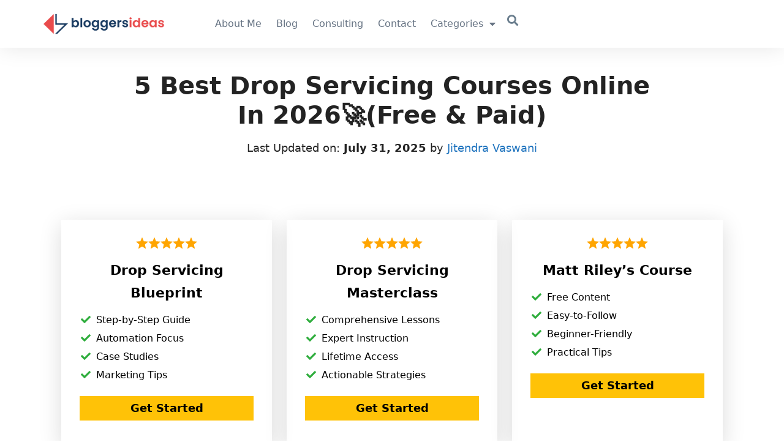

--- FILE ---
content_type: text/html; charset=UTF-8
request_url: https://www.bloggersideas.com/best-drop-servicing-courses/
body_size: 41597
content:
<!DOCTYPE html>
<html lang="en-US" prefix="og: https://ogp.me/ns#">
<head>
	<meta charset="UTF-8">
	    <style>
        #wpadminbar #wp-admin-bar-p404_free_top_button .ab-icon:before {
            content: "\f103";
            color: red;
            top: 2px;
        }
    </style>
	<style>img:is([sizes="auto" i], [sizes^="auto," i]) { contain-intrinsic-size: 3000px 1500px }</style>
	<link rel="alternate" hreflang="en" href="https://www.bloggersideas.com/best-drop-servicing-courses/" />
<link rel="alternate" hreflang="fr" href="https://www.bloggersideas.com/fr/best-drop-servicing-courses/" />
<link rel="alternate" hreflang="de" href="https://www.bloggersideas.com/de/best-drop-servicing-courses/" />
<link rel="alternate" hreflang="hi" href="https://www.bloggersideas.com/hi/best-drop-servicing-courses/" />
<link rel="alternate" hreflang="id" href="https://www.bloggersideas.com/id/best-drop-servicing-courses/" />
<link rel="alternate" hreflang="it" href="https://www.bloggersideas.com/it/best-drop-servicing-courses/" />
<link rel="alternate" hreflang="pt" href="https://www.bloggersideas.com/pt/best-drop-servicing-courses/" />
<link rel="alternate" hreflang="ru" href="https://www.bloggersideas.com/ru/best-drop-servicing-courses/" />
<link rel="alternate" hreflang="es" href="https://www.bloggersideas.com/es/best-drop-servicing-courses/" />
<link rel="alternate" hreflang="uk" href="https://www.bloggersideas.com/uk/best-drop-servicing-courses/" />
<link rel="alternate" hreflang="vi" href="https://www.bloggersideas.com/vi/best-drop-servicing-courses/" />
<meta name="viewport" content="width=device-width, initial-scale=1">
<!-- Search Engine Optimization by Rank Math - https://rankmath.com/ -->
<title>5 Best Drop Servicing Courses 2026 🥇 Which One To Choose?</title>
<meta name="description" content="Best Drop servicing Courses 2026 ✅ Are you looking for the best online courses? Read more about the courses that you should start now. Best?"/>
<meta name="robots" content="follow, index, max-snippet:-1, max-video-preview:-1, max-image-preview:large"/>
<link rel="canonical" href="https://www.bloggersideas.com/best-drop-servicing-courses/" />
<meta property="og:locale" content="en_US" />
<meta property="og:type" content="article" />
<meta property="og:title" content="5 Best Drop Servicing Courses 2026 🥇 Which One To Choose?" />
<meta property="og:description" content="Best Drop servicing Courses 2026 ✅ Are you looking for the best online courses? Read more about the courses that you should start now. Best?" />
<meta property="og:url" content="https://www.bloggersideas.com/best-drop-servicing-courses/" />
<meta property="og:site_name" content="Bloggersideas" />
<meta property="article:publisher" content="https://www.facebook.com/BloggersIdeas" />
<meta property="article:author" content="https://www.facebook.com/jitendrabloggerseo" />
<meta property="article:section" content="Education" />
<meta property="og:updated_time" content="2025-07-31T15:04:24+05:30" />
<meta property="og:image" content="https://www.bloggersideas.com/wp-content/uploads/2021/05/eComDimes-course-best-drop-servicing-courses.png" />
<meta property="og:image:secure_url" content="https://www.bloggersideas.com/wp-content/uploads/2021/05/eComDimes-course-best-drop-servicing-courses.png" />
<meta property="og:image:width" content="884" />
<meta property="og:image:height" content="483" />
<meta property="og:image:alt" content="eComDimes course- best drop servicing courses" />
<meta property="og:image:type" content="image/png" />
<meta property="article:published_time" content="2022-11-15T00:23:09+05:30" />
<meta property="article:modified_time" content="2025-07-31T15:04:24+05:30" />
<meta property="og:video" content="https://www.youtube.com/embed/l7437tIzr7g" />
<meta property="og:video" content="https://www.youtube.com/embed/Fa5T4vH6Jaw" />
<meta property="og:video" content="https://www.youtube.com/embed/8AvIr5p6m_Y" />
<meta name="twitter:card" content="summary_large_image" />
<meta name="twitter:title" content="5 Best Drop Servicing Courses 2026 🥇 Which One To Choose?" />
<meta name="twitter:description" content="Best Drop servicing Courses 2026 ✅ Are you looking for the best online courses? Read more about the courses that you should start now. Best?" />
<meta name="twitter:site" content="@jitendrablogger" />
<meta name="twitter:creator" content="@jitendrablogger" />
<meta name="twitter:image" content="https://www.bloggersideas.com/wp-content/uploads/2021/05/eComDimes-course-best-drop-servicing-courses.png" />
<meta name="twitter:label1" content="Written by" />
<meta name="twitter:data1" content="Jitendra Vaswani" />
<meta name="twitter:label2" content="Time to read" />
<meta name="twitter:data2" content="12 minutes" />
<script type="application/ld+json" class="rank-math-schema">{"@context":"https://schema.org","@graph":[{"@type":["Person","Organization"],"@id":"https://www.bloggersideas.com/#person","name":"arun singh","sameAs":["https://www.facebook.com/BloggersIdeas","https://twitter.com/jitendrablogger"],"logo":{"@type":"ImageObject","@id":"https://www.bloggersideas.com/#logo","url":"https://www.bloggersideas.com/wp-content/uploads/2021/07/bloggersideas-logo-main.png","contentUrl":"https://www.bloggersideas.com/wp-content/uploads/2021/07/bloggersideas-logo-main.png","caption":"arun singh","inLanguage":"en-US"},"image":{"@type":"ImageObject","@id":"https://www.bloggersideas.com/#logo","url":"https://www.bloggersideas.com/wp-content/uploads/2021/07/bloggersideas-logo-main.png","contentUrl":"https://www.bloggersideas.com/wp-content/uploads/2021/07/bloggersideas-logo-main.png","caption":"arun singh","inLanguage":"en-US"}},{"@type":"WebSite","@id":"https://www.bloggersideas.com/#website","url":"https://www.bloggersideas.com","name":"arun singh","publisher":{"@id":"https://www.bloggersideas.com/#person"},"inLanguage":"en-US"},{"@type":"ImageObject","@id":"https://www.bloggersideas.com/wp-content/uploads/2021/05/eComDimes-course-best-drop-servicing-courses.png","url":"https://www.bloggersideas.com/wp-content/uploads/2021/05/eComDimes-course-best-drop-servicing-courses.png","width":"2966","height":"1622","caption":"eComDimes course- best drop servicing courses","inLanguage":"en-US"},{"@type":"WebPage","@id":"https://www.bloggersideas.com/best-drop-servicing-courses/#webpage","url":"https://www.bloggersideas.com/best-drop-servicing-courses/","name":"5 Best Drop Servicing Courses 2026 \ud83e\udd47 Which One To Choose?","datePublished":"2022-11-15T00:23:09+05:30","dateModified":"2025-07-31T15:04:24+05:30","isPartOf":{"@id":"https://www.bloggersideas.com/#website"},"primaryImageOfPage":{"@id":"https://www.bloggersideas.com/wp-content/uploads/2021/05/eComDimes-course-best-drop-servicing-courses.png"},"inLanguage":"en-US"},{"@type":"Person","@id":"https://www.bloggersideas.com/author/jitendra/","name":"Jitendra Vaswani","url":"https://www.bloggersideas.com/author/jitendra/","image":{"@type":"ImageObject","@id":"https://secure.gravatar.com/avatar/b28985bdcdc1187844ef3e52e2ae3a70?s=96&amp;r=g","url":"https://secure.gravatar.com/avatar/b28985bdcdc1187844ef3e52e2ae3a70?s=96&amp;r=g","caption":"Jitendra Vaswani","inLanguage":"en-US"},"sameAs":["https://www.facebook.com/jitendrabloggerseo","https://twitter.com/https://twitter.com/jitendrablogger"]},{"headline":"5 Best Drop Servicing Courses 2026 \ud83e\udd47 Which One To Choose?","description":"Best Drop servicing Courses 2026 \u2705 Are you looking for the best online courses? Read more about the courses that you should start now. Best?","datePublished":"2022-11-15T00:23:09+05:30","dateModified":"2025-07-31T15:04:24+05:30","keywords":"Drop Servicing Courses","image":{"@id":"https://www.bloggersideas.com/wp-content/uploads/2021/05/eComDimes-course-best-drop-servicing-courses.png"},"author":{"@id":"https://www.bloggersideas.com/author/jitendra/","name":"Jitendra Vaswani"},"@type":"NewsArticle","name":"5 Best Drop Servicing Courses 2026 \ud83e\udd47 Which One To Choose?","@id":"https://www.bloggersideas.com/best-drop-servicing-courses/#schema-27980131","isPartOf":{"@id":"https://www.bloggersideas.com/best-drop-servicing-courses/#webpage"},"publisher":{"@id":"https://www.bloggersideas.com/#person"},"inLanguage":"en-US","mainEntityOfPage":{"@id":"https://www.bloggersideas.com/best-drop-servicing-courses/#webpage"}},{"@type":"VideoObject","name":"5 Best Drop Servicing Courses 2026 \ud83e\udd47 Which One To Choose?","description":"Enjoy the videos and music you love, upload original content, and share it all with friends, family, and the world on YouTube.","uploadDate":"2022-11-15T00:23:09+05:30","thumbnailUrl":"https://www.bloggersideas.com/wp-content/uploads/2021/05/eComDimes-course-best-drop-servicing-courses.png","embedUrl":"https://www.youtube.com/embed/l7437tIzr7g","isFamilyFriendly":"1","@id":"https://www.bloggersideas.com/best-drop-servicing-courses/#schema-27980132","isPartOf":{"@id":"https://www.bloggersideas.com/best-drop-servicing-courses/#webpage"},"publisher":{"@id":"https://www.bloggersideas.com/#person"},"inLanguage":"en-US","mainEntityOfPage":{"@id":"https://www.bloggersideas.com/best-drop-servicing-courses/#webpage"}},{"@type":"VideoObject","name":"5 Best Drop Servicing Courses 2026 \ud83e\udd47 Which One To Choose?","description":"Enjoy the videos and music you love, upload original content, and share it all with friends, family, and the world on YouTube.","uploadDate":"2022-11-15T00:23:09+05:30","thumbnailUrl":"https://www.bloggersideas.com/wp-content/uploads/2021/05/eComDimes-course-best-drop-servicing-courses.png","embedUrl":"https://www.youtube.com/embed/Fa5T4vH6Jaw","isFamilyFriendly":"1","@id":"https://www.bloggersideas.com/best-drop-servicing-courses/#schema-27980133","isPartOf":{"@id":"https://www.bloggersideas.com/best-drop-servicing-courses/#webpage"},"publisher":{"@id":"https://www.bloggersideas.com/#person"},"inLanguage":"en-US","mainEntityOfPage":{"@id":"https://www.bloggersideas.com/best-drop-servicing-courses/#webpage"}},{"@type":"VideoObject","name":"5 Best Drop Servicing Courses 2026 \ud83e\udd47 Which One To Choose?","description":"Enjoy the videos and music you love, upload original content, and share it all with friends, family, and the world on YouTube.","uploadDate":"2022-11-15T00:23:09+05:30","thumbnailUrl":"https://www.bloggersideas.com/wp-content/uploads/2021/05/eComDimes-course-best-drop-servicing-courses.png","embedUrl":"https://www.youtube.com/embed/8AvIr5p6m_Y","isFamilyFriendly":"1","@id":"https://www.bloggersideas.com/best-drop-servicing-courses/#schema-27980134","isPartOf":{"@id":"https://www.bloggersideas.com/best-drop-servicing-courses/#webpage"},"publisher":{"@id":"https://www.bloggersideas.com/#person"},"inLanguage":"en-US","mainEntityOfPage":{"@id":"https://www.bloggersideas.com/best-drop-servicing-courses/#webpage"}}]}</script>
<!-- /Rank Math WordPress SEO plugin -->

<link rel='dns-prefetch' href='//www.bloggersideas.com' />

<link rel="alternate" type="application/rss+xml" title="Bloggersideas &raquo; Feed" href="https://www.bloggersideas.com/feed/" />
<link rel="alternate" type="application/rss+xml" title="Bloggersideas &raquo; Comments Feed" href="https://www.bloggersideas.com/comments/feed/" />
<link rel="alternate" type="application/rss+xml" title="Bloggersideas &raquo; 5 Best Drop Servicing Courses Online In 2026🚀(Free &amp; Paid) Comments Feed" href="https://www.bloggersideas.com/best-drop-servicing-courses/feed/" />
<link rel='stylesheet' id='structured-content-frontend-css' href='https://www.bloggersideas.com/wp-content/plugins/structured-content/dist/blocks.style.build.css?ver=1.7.0' media='all' />
<style id='wp-emoji-styles-inline-css'>

	img.wp-smiley, img.emoji {
		display: inline !important;
		border: none !important;
		box-shadow: none !important;
		height: 1em !important;
		width: 1em !important;
		margin: 0 0.07em !important;
		vertical-align: -0.1em !important;
		background: none !important;
		padding: 0 !important;
	}
</style>
<style id='wp-block-library-inline-css'>
:root{--wp-admin-theme-color:#007cba;--wp-admin-theme-color--rgb:0,124,186;--wp-admin-theme-color-darker-10:#006ba1;--wp-admin-theme-color-darker-10--rgb:0,107,161;--wp-admin-theme-color-darker-20:#005a87;--wp-admin-theme-color-darker-20--rgb:0,90,135;--wp-admin-border-width-focus:2px;--wp-block-synced-color:#7a00df;--wp-block-synced-color--rgb:122,0,223;--wp-bound-block-color:var(--wp-block-synced-color)}@media (min-resolution:192dpi){:root{--wp-admin-border-width-focus:1.5px}}.wp-element-button{cursor:pointer}:root{--wp--preset--font-size--normal:16px;--wp--preset--font-size--huge:42px}:root .has-very-light-gray-background-color{background-color:#eee}:root .has-very-dark-gray-background-color{background-color:#313131}:root .has-very-light-gray-color{color:#eee}:root .has-very-dark-gray-color{color:#313131}:root .has-vivid-green-cyan-to-vivid-cyan-blue-gradient-background{background:linear-gradient(135deg,#00d084,#0693e3)}:root .has-purple-crush-gradient-background{background:linear-gradient(135deg,#34e2e4,#4721fb 50%,#ab1dfe)}:root .has-hazy-dawn-gradient-background{background:linear-gradient(135deg,#faaca8,#dad0ec)}:root .has-subdued-olive-gradient-background{background:linear-gradient(135deg,#fafae1,#67a671)}:root .has-atomic-cream-gradient-background{background:linear-gradient(135deg,#fdd79a,#004a59)}:root .has-nightshade-gradient-background{background:linear-gradient(135deg,#330968,#31cdcf)}:root .has-midnight-gradient-background{background:linear-gradient(135deg,#020381,#2874fc)}.has-regular-font-size{font-size:1em}.has-larger-font-size{font-size:2.625em}.has-normal-font-size{font-size:var(--wp--preset--font-size--normal)}.has-huge-font-size{font-size:var(--wp--preset--font-size--huge)}.has-text-align-center{text-align:center}.has-text-align-left{text-align:left}.has-text-align-right{text-align:right}#end-resizable-editor-section{display:none}.aligncenter{clear:both}.items-justified-left{justify-content:flex-start}.items-justified-center{justify-content:center}.items-justified-right{justify-content:flex-end}.items-justified-space-between{justify-content:space-between}.screen-reader-text{border:0;clip:rect(1px,1px,1px,1px);clip-path:inset(50%);height:1px;margin:-1px;overflow:hidden;padding:0;position:absolute;width:1px;word-wrap:normal!important}.screen-reader-text:focus{background-color:#ddd;clip:auto!important;clip-path:none;color:#444;display:block;font-size:1em;height:auto;left:5px;line-height:normal;padding:15px 23px 14px;text-decoration:none;top:5px;width:auto;z-index:100000}html :where(.has-border-color){border-style:solid}html :where([style*=border-top-color]){border-top-style:solid}html :where([style*=border-right-color]){border-right-style:solid}html :where([style*=border-bottom-color]){border-bottom-style:solid}html :where([style*=border-left-color]){border-left-style:solid}html :where([style*=border-width]){border-style:solid}html :where([style*=border-top-width]){border-top-style:solid}html :where([style*=border-right-width]){border-right-style:solid}html :where([style*=border-bottom-width]){border-bottom-style:solid}html :where([style*=border-left-width]){border-left-style:solid}html :where(img[class*=wp-image-]){height:auto;max-width:100%}:where(figure){margin:0 0 1em}html :where(.is-position-sticky){--wp-admin--admin-bar--position-offset:var(--wp-admin--admin-bar--height,0px)}@media screen and (max-width:600px){html :where(.is-position-sticky){--wp-admin--admin-bar--position-offset:0px}}
</style>
<link rel='stylesheet' id='affiliate-block-ab-coupon2_blocks-cgb-style-css-css' href='https://www.bloggersideas.com/wp-content/plugins/affiliatebooster-blocks/assets/blocks/ab-coupon2/style.css?ver=1768745811' media='all' />
<link rel='stylesheet' id='affiliate-block-fontawesome-css' href='https://www.bloggersideas.com/wp-content/plugins/affiliatebooster-blocks/dist/assets/fontawesome/css/all.min.css?ver=6.7.4' media='all' />
<style id='affiliate-block-fontawesome-inline-css'>
[id*=affiliate-style], [id*=affiliate-style] *{box-sizing: border-box} [id*=affiliate-style] img{max-width: 100%}
</style>
<style id='classic-theme-styles-inline-css'>
/*! This file is auto-generated */
.wp-block-button__link{color:#fff;background-color:#32373c;border-radius:9999px;box-shadow:none;text-decoration:none;padding:calc(.667em + 2px) calc(1.333em + 2px);font-size:1.125em}.wp-block-file__button{background:#32373c;color:#fff;text-decoration:none}
</style>
<link rel='stylesheet' id='generate-comments-css' href='https://www.bloggersideas.com/wp-content/themes/generatepress/assets/css/components/comments.min.css?ver=3.5.1' media='all' />
<link rel='stylesheet' id='generate-widget-areas-css' href='https://www.bloggersideas.com/wp-content/themes/generatepress/assets/css/components/widget-areas.min.css?ver=3.5.1' media='all' />
<link rel='stylesheet' id='generate-style-css' href='https://www.bloggersideas.com/wp-content/themes/generatepress/assets/css/main.min.css?ver=3.5.1' media='all' />
<style id='generate-style-inline-css'>
.no-featured-image-padding .featured-image {margin-left:-40px;margin-right:-40px;}.post-image-above-header .no-featured-image-padding .inside-article .featured-image {margin-top:-40px;}@media (max-width:768px){.no-featured-image-padding .featured-image {margin-left:-0px;margin-right:-0px;}.post-image-above-header .no-featured-image-padding .inside-article .featured-image {margin-top:-30px;}}
.is-right-sidebar{width:30%;}.is-left-sidebar{width:30%;}.site-content .content-area{width:100%;}@media (max-width: 840px){.main-navigation .menu-toggle,.sidebar-nav-mobile:not(#sticky-placeholder){display:block;}.main-navigation ul,.gen-sidebar-nav,.main-navigation:not(.slideout-navigation):not(.toggled) .main-nav > ul,.has-inline-mobile-toggle #site-navigation .inside-navigation > *:not(.navigation-search):not(.main-nav){display:none;}.nav-align-right .inside-navigation,.nav-align-center .inside-navigation{justify-content:space-between;}.has-inline-mobile-toggle .mobile-menu-control-wrapper{display:flex;flex-wrap:wrap;}.has-inline-mobile-toggle .inside-header{flex-direction:row;text-align:left;flex-wrap:wrap;}.has-inline-mobile-toggle .header-widget,.has-inline-mobile-toggle #site-navigation{flex-basis:100%;}.nav-float-left .has-inline-mobile-toggle #site-navigation{order:10;}}
.elementor-template-full-width .site-content{display:block;}
.dynamic-author-image-rounded{border-radius:100%;}.dynamic-featured-image, .dynamic-author-image{vertical-align:middle;}.one-container.blog .dynamic-content-template:not(:last-child), .one-container.archive .dynamic-content-template:not(:last-child){padding-bottom:0px;}.dynamic-entry-excerpt > p:last-child{margin-bottom:0px;}
.page-hero{color:#232323;padding-top:3%;padding-right:15%;padding-bottom:3%;padding-left:15%;text-align:center;}.page-hero h1, .page-hero h2, .page-hero h3, .page-hero h4, .page-hero h5, .page-hero h6{color:#232323;}.inside-page-hero > *:last-child{margin-bottom:0px;}.page-hero time.updated{display:none;}@media (max-width:768px){.page-hero{padding-top:15px;padding-right:5%;padding-bottom:15px;padding-left:5%;}}
</style>
<link rel='stylesheet' id='elementor-frontend-css' href='https://www.bloggersideas.com/wp-content/plugins/elementor/assets/css/frontend.min.css?ver=3.34.1' media='all' />
<style id='elementor-frontend-inline-css'>
.elementor-kit-114857{--e-global-color-primary:#6EC1E4;--e-global-color-secondary:#54595F;--e-global-color-text:#7A7A7A;--e-global-color-accent:#61CE70;--e-global-color-21878e6:#315247;--e-global-color-0796e31:#A0FADA;--e-global-color-14539f6:#E1F5F6;--e-global-color-a531f91:#EAEAEA;--e-global-color-67885f3:#E94B4C;--e-global-color-28483c9:#000000;--e-global-color-7ab375c:#FFFFFF;--e-global-color-4abfbc2:#FAF8F3;--e-global-color-9dd42ec:#FFD7D8;--e-global-typography-primary-font-weight:600;--e-global-typography-secondary-font-weight:400;--e-global-typography-text-font-weight:400;--e-global-typography-accent-font-weight:500;}.elementor-kit-114857 e-page-transition{background-color:#FFBC7D;}.elementor-section.elementor-section-boxed > .elementor-container{max-width:1140px;}.e-con{--container-max-width:1140px;}.elementor-widget:not(:last-child){--kit-widget-spacing:20px;}.elementor-element{--widgets-spacing:20px 20px;--widgets-spacing-row:20px;--widgets-spacing-column:20px;}{}h1.entry-title{display:var(--page-title-display);}@media(max-width:1024px){.elementor-section.elementor-section-boxed > .elementor-container{max-width:1024px;}.e-con{--container-max-width:1024px;}}@media(max-width:767px){.elementor-section.elementor-section-boxed > .elementor-container{max-width:767px;}.e-con{--container-max-width:767px;}}/* Start custom CSS */.scrollv {
    height: 500px;
    overflow: auto;
    scroll-behavior: auto;
    scroll-behavior: hidden;
      --mask: linear-gradient(to bottom, rgba(0, 0, 0, 0), rgb(0, 0, 0) 10%, rgb(0, 0, 0) 90%, rgba(0, 0, 0, 0));
  -webkit-mask: var(--mask); 
}/* End custom CSS */
.elementor-2126170 .elementor-element.elementor-element-c6e445c{--display:flex;--flex-direction:row;--container-widget-width:calc( ( 1 - var( --container-widget-flex-grow ) ) * 100% );--container-widget-height:100%;--container-widget-flex-grow:1;--container-widget-align-self:stretch;--flex-wrap-mobile:wrap;--justify-content:space-between;--align-items:center;box-shadow:0px 0px 36px 0px rgba(0, 0, 0, 0.1);--padding-top:16px;--padding-bottom:16px;--padding-left:16px;--padding-right:16px;}.elementor-2126170 .elementor-element.elementor-element-c6e445c:not(.elementor-motion-effects-element-type-background), .elementor-2126170 .elementor-element.elementor-element-c6e445c > .elementor-motion-effects-container > .elementor-motion-effects-layer{background-color:#FFFFFF;}.elementor-2126170 .elementor-element.elementor-element-4415833{--display:flex;--flex-direction:row;--container-widget-width:calc( ( 1 - var( --container-widget-flex-grow ) ) * 100% );--container-widget-height:100%;--container-widget-flex-grow:1;--container-widget-align-self:stretch;--flex-wrap-mobile:wrap;--align-items:center;--padding-top:0px;--padding-bottom:0px;--padding-left:0px;--padding-right:0px;}.elementor-2126170 .elementor-element.elementor-element-4415833.e-con{--flex-grow:0;--flex-shrink:0;}.elementor-widget-image .widget-image-caption{color:var( --e-global-color-text );font-weight:var( --e-global-typography-text-font-weight );}.elementor-2126170 .elementor-element.elementor-element-aba08e5{margin:0px 0px calc(var(--kit-widget-spacing, 0px) + 0px) 0px;text-align:start;}.elementor-2126170 .elementor-element.elementor-element-aba08e5 img{width:200px;}.elementor-2126170 .elementor-element.elementor-element-d2a90be{--display:flex;--flex-direction:row;--container-widget-width:calc( ( 1 - var( --container-widget-flex-grow ) ) * 100% );--container-widget-height:100%;--container-widget-flex-grow:1;--container-widget-align-self:stretch;--flex-wrap-mobile:wrap;--justify-content:flex-end;--align-items:center;--padding-top:0px;--padding-bottom:0px;--padding-left:0px;--padding-right:0px;}.elementor-widget-nav-menu .elementor-nav-menu .elementor-item{font-weight:var( --e-global-typography-primary-font-weight );}.elementor-widget-nav-menu .elementor-nav-menu--main .elementor-item{color:var( --e-global-color-text );fill:var( --e-global-color-text );}.elementor-widget-nav-menu .elementor-nav-menu--main .elementor-item:hover,
					.elementor-widget-nav-menu .elementor-nav-menu--main .elementor-item.elementor-item-active,
					.elementor-widget-nav-menu .elementor-nav-menu--main .elementor-item.highlighted,
					.elementor-widget-nav-menu .elementor-nav-menu--main .elementor-item:focus{color:var( --e-global-color-accent );fill:var( --e-global-color-accent );}.elementor-widget-nav-menu .elementor-nav-menu--main:not(.e--pointer-framed) .elementor-item:before,
					.elementor-widget-nav-menu .elementor-nav-menu--main:not(.e--pointer-framed) .elementor-item:after{background-color:var( --e-global-color-accent );}.elementor-widget-nav-menu .e--pointer-framed .elementor-item:before,
					.elementor-widget-nav-menu .e--pointer-framed .elementor-item:after{border-color:var( --e-global-color-accent );}.elementor-widget-nav-menu{--e-nav-menu-divider-color:var( --e-global-color-text );}.elementor-widget-nav-menu .elementor-nav-menu--dropdown .elementor-item, .elementor-widget-nav-menu .elementor-nav-menu--dropdown  .elementor-sub-item{font-weight:var( --e-global-typography-accent-font-weight );}.elementor-2126170 .elementor-element.elementor-element-9c00801 .elementor-menu-toggle{margin:0 auto;background-color:var( --e-global-color-67885f3 );}.elementor-2126170 .elementor-element.elementor-element-9c00801 .elementor-nav-menu .elementor-item{font-size:16px;font-weight:500;}.elementor-2126170 .elementor-element.elementor-element-9c00801 .elementor-nav-menu--main .elementor-item{color:#667383;fill:#667383;padding-left:12px;padding-right:12px;}.elementor-2126170 .elementor-element.elementor-element-9c00801 .elementor-nav-menu--main .elementor-item:hover,
					.elementor-2126170 .elementor-element.elementor-element-9c00801 .elementor-nav-menu--main .elementor-item.elementor-item-active,
					.elementor-2126170 .elementor-element.elementor-element-9c00801 .elementor-nav-menu--main .elementor-item.highlighted,
					.elementor-2126170 .elementor-element.elementor-element-9c00801 .elementor-nav-menu--main .elementor-item:focus{color:#000000;fill:#000000;}.elementor-2126170 .elementor-element.elementor-element-9c00801 .elementor-nav-menu--main .elementor-item.elementor-item-active{color:#FF0B0B;}.elementor-2126170 .elementor-element.elementor-element-9c00801 .elementor-nav-menu--dropdown a, .elementor-2126170 .elementor-element.elementor-element-9c00801 .elementor-menu-toggle{color:var( --e-global-color-28483c9 );fill:var( --e-global-color-28483c9 );}.elementor-2126170 .elementor-element.elementor-element-9c00801 .elementor-nav-menu--dropdown{background-color:var( --e-global-color-4abfbc2 );border-style:solid;border-width:2px 2px 2px 2px;border-radius:10px 10px 10px 10px;}.elementor-2126170 .elementor-element.elementor-element-9c00801 .elementor-nav-menu--dropdown a:hover,
					.elementor-2126170 .elementor-element.elementor-element-9c00801 .elementor-nav-menu--dropdown a:focus,
					.elementor-2126170 .elementor-element.elementor-element-9c00801 .elementor-nav-menu--dropdown a.elementor-item-active,
					.elementor-2126170 .elementor-element.elementor-element-9c00801 .elementor-nav-menu--dropdown a.highlighted,
					.elementor-2126170 .elementor-element.elementor-element-9c00801 .elementor-menu-toggle:hover,
					.elementor-2126170 .elementor-element.elementor-element-9c00801 .elementor-menu-toggle:focus{color:#FFFFFF;}.elementor-2126170 .elementor-element.elementor-element-9c00801 .elementor-nav-menu--dropdown a:hover,
					.elementor-2126170 .elementor-element.elementor-element-9c00801 .elementor-nav-menu--dropdown a:focus,
					.elementor-2126170 .elementor-element.elementor-element-9c00801 .elementor-nav-menu--dropdown a.elementor-item-active,
					.elementor-2126170 .elementor-element.elementor-element-9c00801 .elementor-nav-menu--dropdown a.highlighted{background-color:var( --e-global-color-67885f3 );}.elementor-2126170 .elementor-element.elementor-element-9c00801 .elementor-nav-menu--dropdown a.elementor-item-active{color:#000000;}.elementor-2126170 .elementor-element.elementor-element-9c00801 .elementor-nav-menu--dropdown li:first-child a{border-top-left-radius:10px;border-top-right-radius:10px;}.elementor-2126170 .elementor-element.elementor-element-9c00801 .elementor-nav-menu--dropdown li:last-child a{border-bottom-right-radius:10px;border-bottom-left-radius:10px;}.elementor-2126170 .elementor-element.elementor-element-9c00801 div.elementor-menu-toggle{color:#FFFFFF;}.elementor-2126170 .elementor-element.elementor-element-9c00801 div.elementor-menu-toggle svg{fill:#FFFFFF;}.elementor-2126170 .elementor-element.elementor-element-9c00801 div.elementor-menu-toggle:hover, .elementor-2126170 .elementor-element.elementor-element-9c00801 div.elementor-menu-toggle:focus{color:#FFFFFF;}.elementor-2126170 .elementor-element.elementor-element-9c00801 div.elementor-menu-toggle:hover svg, .elementor-2126170 .elementor-element.elementor-element-9c00801 div.elementor-menu-toggle:focus svg{fill:#FFFFFF;}.elementor-2126170 .elementor-element.elementor-element-9c00801 .elementor-menu-toggle:hover, .elementor-2126170 .elementor-element.elementor-element-9c00801 .elementor-menu-toggle:focus{background-color:var( --e-global-color-67885f3 );}.elementor-widget-search-form input[type="search"].elementor-search-form__input{font-weight:var( --e-global-typography-text-font-weight );}.elementor-widget-search-form .elementor-search-form__input,
					.elementor-widget-search-form .elementor-search-form__icon,
					.elementor-widget-search-form .elementor-lightbox .dialog-lightbox-close-button,
					.elementor-widget-search-form .elementor-lightbox .dialog-lightbox-close-button:hover,
					.elementor-widget-search-form.elementor-search-form--skin-full_screen input[type="search"].elementor-search-form__input{color:var( --e-global-color-text );fill:var( --e-global-color-text );}.elementor-widget-search-form .elementor-search-form__submit{font-weight:var( --e-global-typography-text-font-weight );background-color:var( --e-global-color-secondary );}.elementor-2126170 .elementor-element.elementor-element-6fb6972 .elementor-search-form{text-align:center;}.elementor-2126170 .elementor-element.elementor-element-6fb6972 .elementor-search-form__toggle{--e-search-form-toggle-size:33px;--e-search-form-toggle-color:#697D8D;--e-search-form-toggle-background-color:#02010100;}.elementor-2126170 .elementor-element.elementor-element-6fb6972.elementor-search-form--skin-full_screen .elementor-search-form__container{background-color:#0000006B;}.elementor-2126170 .elementor-element.elementor-element-6fb6972 .elementor-search-form__input,
					.elementor-2126170 .elementor-element.elementor-element-6fb6972 .elementor-search-form__icon,
					.elementor-2126170 .elementor-element.elementor-element-6fb6972 .elementor-lightbox .dialog-lightbox-close-button,
					.elementor-2126170 .elementor-element.elementor-element-6fb6972 .elementor-lightbox .dialog-lightbox-close-button:hover,
					.elementor-2126170 .elementor-element.elementor-element-6fb6972.elementor-search-form--skin-full_screen input[type="search"].elementor-search-form__input{color:#7A7A7A;fill:#7A7A7A;}.elementor-2126170 .elementor-element.elementor-element-6fb6972:not(.elementor-search-form--skin-full_screen) .elementor-search-form__container{border-radius:3px;}.elementor-2126170 .elementor-element.elementor-element-6fb6972.elementor-search-form--skin-full_screen input[type="search"].elementor-search-form__input{border-radius:3px;}.elementor-2126170 .elementor-element.elementor-element-6fb6972 .elementor-search-form__toggle:hover{--e-search-form-toggle-color:#000000;}.elementor-2126170 .elementor-element.elementor-element-6fb6972 .elementor-search-form__toggle:focus{--e-search-form-toggle-color:#000000;}.elementor-2126170 .elementor-element.elementor-element-c6cc068{--display:flex;--flex-direction:column;--container-widget-width:100%;--container-widget-height:initial;--container-widget-flex-grow:0;--container-widget-align-self:initial;--flex-wrap-mobile:wrap;}.elementor-2126170 .elementor-element.elementor-element-f1ccbf7 .e-off-canvas__overlay{background-color:rgba(0,0,0,.8);}.elementor-2126170 .elementor-element.elementor-element-f1ccbf7{--e-off-canvas-justify-content:flex-end;--e-off-canvas-align-items:center;--e-off-canvas-width:50%;--e-off-canvas-height:100vh;--e-off-canvas-content-overflow:auto;--e-off-canvas-overlay-opacity:1;}.elementor-2126170 .elementor-element.elementor-element-a9f80a1{--display:flex;--flex-direction:column;--container-widget-width:calc( ( 1 - var( --container-widget-flex-grow ) ) * 100% );--container-widget-height:initial;--container-widget-flex-grow:0;--container-widget-align-self:initial;--flex-wrap-mobile:wrap;--justify-content:center;--align-items:flex-start;--padding-top:64px;--padding-bottom:64px;--padding-left:64px;--padding-right:64px;}.elementor-widget-icon.elementor-view-stacked .elementor-icon{background-color:var( --e-global-color-primary );}.elementor-widget-icon.elementor-view-framed .elementor-icon, .elementor-widget-icon.elementor-view-default .elementor-icon{color:var( --e-global-color-primary );border-color:var( --e-global-color-primary );}.elementor-widget-icon.elementor-view-framed .elementor-icon, .elementor-widget-icon.elementor-view-default .elementor-icon svg{fill:var( --e-global-color-primary );}body:not(.rtl) .elementor-2126170 .elementor-element.elementor-element-bed96bc{right:20px;}body.rtl .elementor-2126170 .elementor-element.elementor-element-bed96bc{left:20px;}.elementor-2126170 .elementor-element.elementor-element-bed96bc{top:20px;}.elementor-2126170 .elementor-element.elementor-element-bed96bc .elementor-icon-wrapper{text-align:center;}.elementor-2126170 .elementor-element.elementor-element-bed96bc.elementor-view-stacked .elementor-icon{background-color:var( --e-global-color-21878e6 );}.elementor-2126170 .elementor-element.elementor-element-bed96bc.elementor-view-framed .elementor-icon, .elementor-2126170 .elementor-element.elementor-element-bed96bc.elementor-view-default .elementor-icon{color:var( --e-global-color-21878e6 );border-color:var( --e-global-color-21878e6 );}.elementor-2126170 .elementor-element.elementor-element-bed96bc.elementor-view-framed .elementor-icon, .elementor-2126170 .elementor-element.elementor-element-bed96bc.elementor-view-default .elementor-icon svg{fill:var( --e-global-color-21878e6 );}.elementor-2126170 .elementor-element.elementor-element-bed96bc .elementor-icon{font-size:20px;}.elementor-2126170 .elementor-element.elementor-element-bed96bc .elementor-icon svg{height:20px;}.elementor-widget-heading .elementor-heading-title{font-weight:var( --e-global-typography-primary-font-weight );color:var( --e-global-color-primary );}.elementor-2126170 .elementor-element.elementor-element-ba8b415 .elementor-heading-title{font-family:"Product Sans", Sans-serif;font-weight:500;color:var( --e-global-color-21878e6 );}.elementor-2126170 .elementor-element.elementor-element-2a3ef6c .elementor-heading-title{font-family:"Product Sans", Sans-serif;font-weight:500;color:var( --e-global-color-21878e6 );}.elementor-2126170 .elementor-element.elementor-element-526c8fc .elementor-heading-title{font-family:"Product Sans", Sans-serif;font-weight:500;color:var( --e-global-color-21878e6 );}.elementor-theme-builder-content-area{height:400px;}.elementor-location-header:before, .elementor-location-footer:before{content:"";display:table;clear:both;}@media(max-width:1024px){.elementor-2126170 .elementor-element.elementor-element-bed96bc .elementor-icon{font-size:12px;}.elementor-2126170 .elementor-element.elementor-element-bed96bc .elementor-icon svg{height:12px;}}@media(min-width:768px){.elementor-2126170 .elementor-element.elementor-element-4415833{--width:23.585%;}.elementor-2126170 .elementor-element.elementor-element-d2a90be{--width:100%;}}@media(max-width:1024px) and (min-width:768px){.elementor-2126170 .elementor-element.elementor-element-4415833{--width:344.055px;}}@media(max-width:767px){.elementor-2126170 .elementor-element.elementor-element-c6e445c{--flex-direction:row;--container-widget-width:initial;--container-widget-height:100%;--container-widget-flex-grow:1;--container-widget-align-self:stretch;--flex-wrap-mobile:wrap;--gap:0px 0px;--row-gap:0px;--column-gap:0px;--padding-top:16px;--padding-bottom:16px;--padding-left:10px;--padding-right:10px;--z-index:99;}.elementor-2126170 .elementor-element.elementor-element-4415833{--width:60%;--flex-direction:column;--container-widget-width:calc( ( 1 - var( --container-widget-flex-grow ) ) * 100% );--container-widget-height:initial;--container-widget-flex-grow:0;--container-widget-align-self:initial;--flex-wrap-mobile:wrap;--justify-content:center;--align-items:flex-start;}.elementor-2126170 .elementor-element.elementor-element-aba08e5{margin:0px 0px calc(var(--kit-widget-spacing, 0px) + 0px) 0px;}.elementor-2126170 .elementor-element.elementor-element-aba08e5 img{width:152px;}.elementor-2126170 .elementor-element.elementor-element-d2a90be{--width:40%;--gap:0px 0px;--row-gap:0px;--column-gap:0px;}.elementor-2126170 .elementor-element.elementor-element-9c00801 .elementor-nav-menu--main .elementor-item{padding-left:12px;padding-right:12px;}.elementor-2126170 .elementor-element.elementor-element-9c00801{--nav-menu-icon-size:22px;}.elementor-2126170 .elementor-element.elementor-element-c6cc068{--margin-top:-40px;--margin-bottom:0px;--margin-left:0px;--margin-right:0px;}.elementor-2126170 .elementor-element.elementor-element-f1ccbf7{--e-off-canvas-justify-content:center;--e-off-canvas-align-items:center;--e-off-canvas-width:100vw;--e-off-canvas-height:100vh;}.elementor-2126170 .elementor-element.elementor-element-a9f80a1{--min-height:100vh;--flex-direction:column;--container-widget-width:calc( ( 1 - var( --container-widget-flex-grow ) ) * 100% );--container-widget-height:initial;--container-widget-flex-grow:0;--container-widget-align-self:initial;--flex-wrap-mobile:wrap;--justify-content:center;--align-items:flex-start;--padding-top:47px;--padding-bottom:47px;--padding-left:47px;--padding-right:47px;}body:not(.rtl) .elementor-2126170 .elementor-element.elementor-element-bed96bc{right:20px;}body.rtl .elementor-2126170 .elementor-element.elementor-element-bed96bc{left:20px;}.elementor-2126170 .elementor-element.elementor-element-bed96bc{top:20px;}.elementor-2126170 .elementor-element.elementor-element-bed96bc .elementor-icon{font-size:16px;}.elementor-2126170 .elementor-element.elementor-element-bed96bc .elementor-icon svg{height:16px;}}/* Start custom CSS */.theme-color-wrapper {
    color: #6CC8C3;
}/* End custom CSS */
/* Start Custom Fonts CSS *//* End Custom Fonts CSS */
.elementor-120291 .elementor-element.elementor-element-5e98660{--display:flex;--flex-direction:column;--container-widget-width:100%;--container-widget-height:initial;--container-widget-flex-grow:0;--container-widget-align-self:initial;--flex-wrap-mobile:wrap;border-style:solid;--border-style:solid;border-width:03px 0px 0px 0px;--border-top-width:03px;--border-right-width:0px;--border-bottom-width:0px;--border-left-width:0px;}.elementor-120291 .elementor-element.elementor-element-1e720e4{--display:flex;--flex-direction:row;--container-widget-width:initial;--container-widget-height:100%;--container-widget-flex-grow:1;--container-widget-align-self:stretch;--flex-wrap-mobile:wrap;}.elementor-120291 .elementor-element.elementor-element-0a60d89{--display:flex;--gap:7px 0px;--row-gap:7px;--column-gap:0px;}.elementor-widget-image .widget-image-caption{color:var( --e-global-color-text );font-weight:var( --e-global-typography-text-font-weight );}.elementor-widget-heading .elementor-heading-title{font-weight:var( --e-global-typography-primary-font-weight );color:var( --e-global-color-primary );}.elementor-120291 .elementor-element.elementor-element-adb072c{padding:15px 0px 0px 0px;text-align:start;}.elementor-120291 .elementor-element.elementor-element-adb072c .elementor-heading-title{font-size:20px;font-weight:600;color:#272727;}.elementor-120291 .elementor-element.elementor-element-0d4522c{--display:flex;--gap:10px 0px;--row-gap:10px;--column-gap:0px;border-style:solid;--border-style:solid;border-width:0px 0px 0px 02px;--border-top-width:0px;--border-right-width:0px;--border-bottom-width:0px;--border-left-width:02px;border-color:var( --e-global-color-67885f3 );--border-color:var( --e-global-color-67885f3 );--border-radius:8px 8px 8px 8px;}.elementor-120291 .elementor-element.elementor-element-0d4522c:not(.elementor-motion-effects-element-type-background), .elementor-120291 .elementor-element.elementor-element-0d4522c > .elementor-motion-effects-container > .elementor-motion-effects-layer{background-color:var( --e-global-color-a531f91 );}.elementor-120291 .elementor-element.elementor-element-9418d06 .elementor-heading-title{font-size:16px;font-weight:700;color:var( --e-global-color-67885f3 );}.elementor-120291 .elementor-element.elementor-element-568df59{padding:9px 0px 0px 0px;text-align:start;}.elementor-120291 .elementor-element.elementor-element-568df59 .elementor-heading-title{font-size:20px;font-weight:600;color:#272727;}.elementor-120291 .elementor-element.elementor-element-3218cbe{--grid-template-columns:repeat(5, auto);text-align:center;--icon-size:16px;--grid-column-gap:10px;}.elementor-120291 .elementor-element.elementor-element-3218cbe.elementor-element{--align-self:flex-start;}.elementor-120291 .elementor-element.elementor-element-a8349f9{--display:flex;}.elementor-120291 .elementor-element.elementor-element-3e6f874{padding:0px 0px 0px 0px;text-align:start;}.elementor-120291 .elementor-element.elementor-element-3e6f874 .elementor-heading-title{font-size:20px;font-weight:600;color:#272727;}.elementor-120291 .elementor-element.elementor-element-b37b524{--display:flex;border-style:solid;--border-style:solid;border-width:0px 0px 0px 02px;--border-top-width:0px;--border-right-width:0px;--border-bottom-width:0px;--border-left-width:02px;border-color:var( --e-global-color-67885f3 );--border-color:var( --e-global-color-67885f3 );--border-radius:12px 12px 12px 12px;--padding-top:20px;--padding-bottom:20px;--padding-left:10px;--padding-right:10px;}.elementor-120291 .elementor-element.elementor-element-b37b524:not(.elementor-motion-effects-element-type-background), .elementor-120291 .elementor-element.elementor-element-b37b524 > .elementor-motion-effects-container > .elementor-motion-effects-layer{background-color:var( --e-global-color-4abfbc2 );}.elementor-120291 .elementor-element.elementor-element-2b2bcf4{text-align:center;}.elementor-120291 .elementor-element.elementor-element-2b2bcf4 img{width:80px;height:80px;border-radius:8px 8px 8px 8px;}.elementor-120291 .elementor-element.elementor-element-08ddc31{text-align:center;}.elementor-120291 .elementor-element.elementor-element-08ddc31 .elementor-heading-title{font-size:14px;font-weight:400;line-height:18px;color:var( --e-global-color-28483c9 );}.elementor-widget-button .elementor-button{background-color:var( --e-global-color-accent );font-weight:var( --e-global-typography-accent-font-weight );}.elementor-120291 .elementor-element.elementor-element-e59fc12 .elementor-button{background-color:var( --e-global-color-67885f3 );padding:7px 10px 7px 10px;}.elementor-120291 .elementor-element.elementor-element-e59fc12 .elementor-button-content-wrapper{flex-direction:row-reverse;}.elementor-120291 .elementor-element.elementor-element-e59fc12 .elementor-button .elementor-button-content-wrapper{gap:11px;}.elementor-120291 .elementor-element.elementor-element-cd47964{--display:flex;--margin-top:0px;--margin-bottom:0px;--margin-left:0px;--margin-right:0px;--padding-top:0px;--padding-bottom:0px;--padding-left:0px;--padding-right:0px;}.elementor-120291 .elementor-element.elementor-element-a28eaf1{padding:0px 0px 0px 0px;text-align:start;}.elementor-120291 .elementor-element.elementor-element-a28eaf1 .elementor-heading-title{font-size:20px;font-weight:600;color:#272727;}.elementor-widget-icon-list .elementor-icon-list-item:not(:last-child):after{border-color:var( --e-global-color-text );}.elementor-widget-icon-list .elementor-icon-list-icon i{color:var( --e-global-color-primary );}.elementor-widget-icon-list .elementor-icon-list-icon svg{fill:var( --e-global-color-primary );}.elementor-widget-icon-list .elementor-icon-list-item > .elementor-icon-list-text, .elementor-widget-icon-list .elementor-icon-list-item > a{font-weight:var( --e-global-typography-text-font-weight );}.elementor-widget-icon-list .elementor-icon-list-text{color:var( --e-global-color-secondary );}.elementor-120291 .elementor-element.elementor-element-a164b39 .elementor-icon-list-items:not(.elementor-inline-items) .elementor-icon-list-item:not(:last-child){padding-block-end:calc(13px/2);}.elementor-120291 .elementor-element.elementor-element-a164b39 .elementor-icon-list-items:not(.elementor-inline-items) .elementor-icon-list-item:not(:first-child){margin-block-start:calc(13px/2);}.elementor-120291 .elementor-element.elementor-element-a164b39 .elementor-icon-list-items.elementor-inline-items .elementor-icon-list-item{margin-inline:calc(13px/2);}.elementor-120291 .elementor-element.elementor-element-a164b39 .elementor-icon-list-items.elementor-inline-items{margin-inline:calc(-13px/2);}.elementor-120291 .elementor-element.elementor-element-a164b39 .elementor-icon-list-items.elementor-inline-items .elementor-icon-list-item:after{inset-inline-end:calc(-13px/2);}.elementor-120291 .elementor-element.elementor-element-a164b39 .elementor-icon-list-icon i{color:var( --e-global-color-67885f3 );transition:color 0.3s;}.elementor-120291 .elementor-element.elementor-element-a164b39 .elementor-icon-list-icon svg{fill:var( --e-global-color-67885f3 );transition:fill 0.3s;}.elementor-120291 .elementor-element.elementor-element-a164b39{--e-icon-list-icon-size:14px;--icon-vertical-offset:0px;}.elementor-120291 .elementor-element.elementor-element-a164b39 .elementor-icon-list-item > .elementor-icon-list-text, .elementor-120291 .elementor-element.elementor-element-a164b39 .elementor-icon-list-item > a{font-size:15px;font-weight:400;line-height:1.6em;}.elementor-120291 .elementor-element.elementor-element-a164b39 .elementor-icon-list-text{color:#272727;transition:color 0.3s;}.elementor-120291 .elementor-element.elementor-element-97204f2{--display:flex;}.elementor-120291 .elementor-element.elementor-element-cf932df{padding:0px 0px 0px 0px;text-align:start;}.elementor-120291 .elementor-element.elementor-element-cf932df .elementor-heading-title{font-size:20px;font-weight:600;color:#272727;}.elementor-120291 .elementor-element.elementor-element-05854a1:not(.elementor-motion-effects-element-type-background), .elementor-120291 .elementor-element.elementor-element-05854a1 > .elementor-motion-effects-container > .elementor-motion-effects-layer{background-color:#FFFFFF;}.elementor-120291 .elementor-element.elementor-element-05854a1 > .elementor-container{max-width:1200px;}.elementor-120291 .elementor-element.elementor-element-05854a1{border-style:solid;border-width:4px 0px 0px 0px;border-color:#393939;transition:background 0.3s, border 0.3s, border-radius 0.3s, box-shadow 0.3s;padding:40px 0px 30px 0px;}.elementor-120291 .elementor-element.elementor-element-05854a1 > .elementor-background-overlay{transition:background 0.3s, border-radius 0.3s, opacity 0.3s;}.elementor-120291 .elementor-element.elementor-element-b5e1251{text-align:center;}.elementor-120291 .elementor-element.elementor-element-b5e1251 .elementor-heading-title{font-size:20px;font-weight:600;color:#272727;}.elementor-120291 .elementor-element.elementor-element-15b2e7a{text-align:center;}.elementor-120291 .elementor-element.elementor-element-15b2e7a .elementor-heading-title{font-size:15px;font-weight:400;color:#272727;}.elementor-120291 .elementor-element.elementor-element-fa6bf3b{text-align:center;}.elementor-120291 .elementor-element.elementor-element-fa6bf3b .elementor-heading-title{font-size:20px;font-weight:600;color:#272727;}.elementor-120291 .elementor-element.elementor-element-620095c{--grid-template-columns:repeat(5, auto);text-align:center;--icon-size:16px;--grid-column-gap:10px;}.elementor-120291 .elementor-element.elementor-element-d4e1711{text-align:center;}.elementor-120291 .elementor-element.elementor-element-d4e1711 .elementor-heading-title{font-size:20px;font-weight:600;color:#272727;}.elementor-120291 .elementor-element.elementor-element-0cc7974{margin-top:10px;margin-bottom:20px;}.elementor-120291 .elementor-element.elementor-element-06e5b12 > .elementor-element-populated{padding:0px 0px 0px 0px;}.elementor-120291 .elementor-element.elementor-element-0aad280 > .elementor-element-populated{padding:0px 10px 0px 10px;}.elementor-120291 .elementor-element.elementor-element-7d12d0a .elementor-heading-title{font-size:15px;font-weight:400;line-height:1.4em;color:#272727;}.elementor-120291 .elementor-element.elementor-element-28f1220{margin:-10px 0px calc(var(--kit-widget-spacing, 0px) + 0px) 0px;}.elementor-120291 .elementor-element.elementor-element-28f1220 .elementor-heading-title{font-size:15px;font-weight:400;text-decoration:underline;line-height:1.4em;color:#E10000;}.elementor-120291 .elementor-element.elementor-element-b455fd2{text-align:center;}.elementor-120291 .elementor-element.elementor-element-b455fd2 .elementor-heading-title{font-size:20px;font-weight:600;color:#272727;}.elementor-120291 .elementor-element.elementor-element-6c8b2be .elementor-icon-list-items:not(.elementor-inline-items) .elementor-icon-list-item:not(:last-child){padding-block-end:calc(1px/2);}.elementor-120291 .elementor-element.elementor-element-6c8b2be .elementor-icon-list-items:not(.elementor-inline-items) .elementor-icon-list-item:not(:first-child){margin-block-start:calc(1px/2);}.elementor-120291 .elementor-element.elementor-element-6c8b2be .elementor-icon-list-items.elementor-inline-items .elementor-icon-list-item{margin-inline:calc(1px/2);}.elementor-120291 .elementor-element.elementor-element-6c8b2be .elementor-icon-list-items.elementor-inline-items{margin-inline:calc(-1px/2);}.elementor-120291 .elementor-element.elementor-element-6c8b2be .elementor-icon-list-items.elementor-inline-items .elementor-icon-list-item:after{inset-inline-end:calc(-1px/2);}.elementor-120291 .elementor-element.elementor-element-6c8b2be .elementor-icon-list-icon i{transition:color 0.3s;}.elementor-120291 .elementor-element.elementor-element-6c8b2be .elementor-icon-list-icon svg{transition:fill 0.3s;}.elementor-120291 .elementor-element.elementor-element-6c8b2be{--e-icon-list-icon-size:14px;--icon-vertical-offset:0px;}.elementor-120291 .elementor-element.elementor-element-6c8b2be .elementor-icon-list-item > .elementor-icon-list-text, .elementor-120291 .elementor-element.elementor-element-6c8b2be .elementor-icon-list-item > a{font-size:15px;font-weight:400;line-height:1.6em;}.elementor-120291 .elementor-element.elementor-element-6c8b2be .elementor-icon-list-text{color:#272727;transition:color 0.3s;}.elementor-120291 .elementor-element.elementor-element-7d2b595{text-align:center;}.elementor-120291 .elementor-element.elementor-element-7d2b595 .elementor-heading-title{font-size:20px;font-weight:600;color:#272727;}.elementor-120291 .elementor-element.elementor-element-63136e1{--display:flex;--min-height:320px;--flex-direction:row;--container-widget-width:calc( ( 1 - var( --container-widget-flex-grow ) ) * 100% );--container-widget-height:100%;--container-widget-flex-grow:1;--container-widget-align-self:stretch;--flex-wrap-mobile:wrap;--align-items:center;--gap:10px 10px;--row-gap:10px;--column-gap:10px;--padding-top:20px;--padding-bottom:20px;--padding-left:0px;--padding-right:0px;}.elementor-120291 .elementor-element.elementor-element-63136e1:not(.elementor-motion-effects-element-type-background), .elementor-120291 .elementor-element.elementor-element-63136e1 > .elementor-motion-effects-container > .elementor-motion-effects-layer{background-color:transparent;background-image:linear-gradient(180deg, #393939 0%, #242424 100%);}.elementor-120291 .elementor-element.elementor-element-c9e3b24{--display:flex;}.elementor-120291 .elementor-element.elementor-element-3e8ea92 .elementor-heading-title{font-size:13px;font-weight:400;line-height:1.4em;color:#C4C4C4;}.elementor-120291 .elementor-element.elementor-element-c698366{--display:flex;--flex-direction:row;--container-widget-width:calc( ( 1 - var( --container-widget-flex-grow ) ) * 100% );--container-widget-height:100%;--container-widget-flex-grow:1;--container-widget-align-self:stretch;--flex-wrap-mobile:wrap;--align-items:stretch;--gap:10px 10px;--row-gap:10px;--column-gap:10px;--margin-top:10px;--margin-bottom:10px;--margin-left:0px;--margin-right:0px;--padding-top:0px;--padding-bottom:0px;--padding-left:0px;--padding-right:0px;}.elementor-120291 .elementor-element.elementor-element-9c9f520{--display:flex;--flex-direction:row;--container-widget-width:calc( ( 1 - var( --container-widget-flex-grow ) ) * 100% );--container-widget-height:100%;--container-widget-flex-grow:1;--container-widget-align-self:stretch;--flex-wrap-mobile:wrap;--align-items:stretch;--gap:10px 10px;--row-gap:10px;--column-gap:10px;--margin-top:10px;--margin-bottom:10px;--margin-left:0px;--margin-right:0px;--padding-top:0px;--padding-bottom:0px;--padding-left:0px;--padding-right:0px;}.elementor-120291 .elementor-element.elementor-element-67f7174{--display:flex;--flex-direction:row;--container-widget-width:initial;--container-widget-height:100%;--container-widget-flex-grow:1;--container-widget-align-self:stretch;--flex-wrap-mobile:wrap;--justify-content:space-between;--padding-top:0px;--padding-bottom:0px;--padding-left:0px;--padding-right:0px;}.elementor-120291 .elementor-element.elementor-element-16b96dd .elementor-heading-title{font-size:13px;font-weight:400;line-height:1.4em;color:#FFFFFF;}.elementor-120291 .elementor-element.elementor-element-e3d65d2 .elementor-icon-list-item:not(:last-child):after{content:"";height:40%;border-color:#E9E9E9;}.elementor-120291 .elementor-element.elementor-element-e3d65d2 .elementor-icon-list-items:not(.elementor-inline-items) .elementor-icon-list-item:not(:last-child):after{border-block-start-style:solid;border-block-start-width:1px;}.elementor-120291 .elementor-element.elementor-element-e3d65d2 .elementor-icon-list-items.elementor-inline-items .elementor-icon-list-item:not(:last-child):after{border-inline-start-style:solid;}.elementor-120291 .elementor-element.elementor-element-e3d65d2 .elementor-inline-items .elementor-icon-list-item:not(:last-child):after{border-inline-start-width:1px;}.elementor-120291 .elementor-element.elementor-element-e3d65d2 .elementor-icon-list-icon i{transition:color 0.3s;}.elementor-120291 .elementor-element.elementor-element-e3d65d2 .elementor-icon-list-icon svg{transition:fill 0.3s;}.elementor-120291 .elementor-element.elementor-element-e3d65d2{--e-icon-list-icon-size:14px;--icon-vertical-offset:0px;}.elementor-120291 .elementor-element.elementor-element-e3d65d2 .elementor-icon-list-item > .elementor-icon-list-text, .elementor-120291 .elementor-element.elementor-element-e3d65d2 .elementor-icon-list-item > a{font-size:13px;font-weight:400;}.elementor-120291 .elementor-element.elementor-element-e3d65d2 .elementor-icon-list-text{color:#FFFFFF;transition:color 0.3s;}.elementor-120291 .elementor-element.elementor-element-e3d65d2 .elementor-icon-list-item:hover .elementor-icon-list-text{color:#FFFFFF;}.elementor-theme-builder-content-area{height:400px;}.elementor-location-header:before, .elementor-location-footer:before{content:"";display:table;clear:both;}@media(max-width:767px){.elementor-120291 .elementor-element.elementor-element-63136e1{--padding-top:30px;--padding-bottom:20px;--padding-left:0px;--padding-right:0px;}.elementor-120291 .elementor-element.elementor-element-3e8ea92{text-align:center;}.elementor-120291 .elementor-element.elementor-element-16b96dd{text-align:center;}}@media(min-width:768px){.elementor-120291 .elementor-element.elementor-element-a8349f9{--width:100%;}.elementor-120291 .elementor-element.elementor-element-cd47964{--width:53%;}.elementor-120291 .elementor-element.elementor-element-58d4ecf{width:30%;}.elementor-120291 .elementor-element.elementor-element-82f5e6b{width:30%;}.elementor-120291 .elementor-element.elementor-element-06e5b12{width:28.491%;}.elementor-120291 .elementor-element.elementor-element-0aad280{width:71.509%;}.elementor-120291 .elementor-element.elementor-element-47b2265{width:20%;}.elementor-120291 .elementor-element.elementor-element-9b7e38a{width:19.753%;}.elementor-120291 .elementor-element.elementor-element-63136e1{--content-width:1120px;}}/* Start custom CSS for heading, class: .elementor-element-3e8ea92 */.elementor-120291 .elementor-element.elementor-element-3e8ea92 b {
    color: white;
}/* End custom CSS */
/* Start custom CSS for heading, class: .elementor-element-16b96dd */.elementor-120291 .elementor-element.elementor-element-16b96dd a {
    color: #e94b4c !important;
}/* End custom CSS */
</style>
<link rel='stylesheet' id='widget-image-css' href='https://www.bloggersideas.com/wp-content/plugins/elementor/assets/css/widget-image.min.css?ver=3.34.1' media='all' />
<link rel='stylesheet' id='widget-nav-menu-css' href='https://www.bloggersideas.com/wp-content/plugins/elementor-pro/assets/css/widget-nav-menu.min.css?ver=3.34.0' media='all' />
<link rel='stylesheet' id='widget-search-form-css' href='https://www.bloggersideas.com/wp-content/plugins/elementor-pro/assets/css/widget-search-form.min.css?ver=3.34.0' media='all' />
<link rel='stylesheet' id='elementor-icons-shared-0-css' href='https://www.bloggersideas.com/wp-content/plugins/elementor/assets/lib/font-awesome/css/fontawesome.min.css?ver=5.15.3' media='all' />
<link rel='stylesheet' id='elementor-icons-fa-solid-css' href='https://www.bloggersideas.com/wp-content/plugins/elementor/assets/lib/font-awesome/css/solid.min.css?ver=5.15.3' media='all' />
<link rel='stylesheet' id='widget-heading-css' href='https://www.bloggersideas.com/wp-content/plugins/elementor/assets/css/widget-heading.min.css?ver=3.34.1' media='all' />
<link rel='stylesheet' id='e-animation-slideInLeft-css' href='https://www.bloggersideas.com/wp-content/plugins/elementor/assets/lib/animations/styles/slideInLeft.min.css?ver=3.34.1' media='all' />
<link rel='stylesheet' id='widget-off-canvas-css' href='https://www.bloggersideas.com/wp-content/plugins/elementor-pro/assets/css/widget-off-canvas.min.css?ver=3.34.0' media='all' />
<link rel='stylesheet' id='widget-social-icons-css' href='https://www.bloggersideas.com/wp-content/plugins/elementor/assets/css/widget-social-icons.min.css?ver=3.34.1' media='all' />
<link rel='stylesheet' id='e-apple-webkit-css' href='https://www.bloggersideas.com/wp-content/plugins/elementor/assets/css/conditionals/apple-webkit.min.css?ver=3.34.1' media='all' />
<link rel='stylesheet' id='widget-icon-list-css' href='https://www.bloggersideas.com/wp-content/plugins/elementor/assets/css/widget-icon-list.min.css?ver=3.34.1' media='all' />
<link rel='stylesheet' id='elementor-icons-css' href='https://www.bloggersideas.com/wp-content/plugins/elementor/assets/lib/eicons/css/elementor-icons.min.css?ver=5.45.0' media='all' />
<link rel='stylesheet' id='font-awesome-5-all-css' href='https://www.bloggersideas.com/wp-content/plugins/elementor/assets/lib/font-awesome/css/all.min.css?ver=3.34.1' media='all' />
<link rel='stylesheet' id='font-awesome-4-shim-css' href='https://www.bloggersideas.com/wp-content/plugins/elementor/assets/lib/font-awesome/css/v4-shims.min.css?ver=3.34.1' media='all' />
<link rel='stylesheet' id='tablepress-default-css' href='https://www.bloggersideas.com/wp-content/plugins/tablepress/css/build/default.css?ver=3.2.6' media='all' />
<link rel='stylesheet' id='generatepress-dynamic-css' href='https://www.bloggersideas.com/wp-content/uploads/generatepress/style.min.css?ver=1750172935' media='all' />
<link rel='stylesheet' id='elementor-icons-fa-brands-css' href='https://www.bloggersideas.com/wp-content/plugins/elementor/assets/lib/font-awesome/css/brands.min.css?ver=5.15.3' media='all' />
<script src="https://www.bloggersideas.com/wp-includes/js/jquery/jquery.min.js?ver=3.7.1" id="jquery-core-js"></script>
<script src="https://www.bloggersideas.com/wp-includes/js/jquery/jquery-migrate.min.js?ver=3.4.1" id="jquery-migrate-js"></script>
<script src="https://www.bloggersideas.com/wp-content/plugins/elementor/assets/lib/font-awesome/js/v4-shims.min.js?ver=3.34.1" id="font-awesome-4-shim-js"></script>
<link rel="https://api.w.org/" href="https://www.bloggersideas.com/wp-json/" /><link rel="alternate" title="JSON" type="application/json" href="https://www.bloggersideas.com/wp-json/wp/v2/posts/117516" /><link rel="EditURI" type="application/rsd+xml" title="RSD" href="https://www.bloggersideas.com/xmlrpc.php?rsd" />
<meta name="generator" content="WordPress 6.7.4" />
<link rel='shortlink' href='https://www.bloggersideas.com/?p=117516' />
<link rel="alternate" title="oEmbed (JSON)" type="application/json+oembed" href="https://www.bloggersideas.com/wp-json/oembed/1.0/embed?url=https%3A%2F%2Fwww.bloggersideas.com%2Fbest-drop-servicing-courses%2F" />
<link rel="alternate" title="oEmbed (XML)" type="text/xml+oembed" href="https://www.bloggersideas.com/wp-json/oembed/1.0/embed?url=https%3A%2F%2Fwww.bloggersideas.com%2Fbest-drop-servicing-courses%2F&#038;format=xml" />
<script id="convertful-api" src="https://app.convertful.com/Convertful.js?owner=1837" async></script>
<meta name="p:domain_verify" content="64da85f1ff93317adf43b794f8d03959"/>
<meta name="generator" content="Elementor 3.34.1; features: additional_custom_breakpoints; settings: css_print_method-internal, google_font-enabled, font_display-auto">
			<style>
				.e-con.e-parent:nth-of-type(n+4):not(.e-lazyloaded):not(.e-no-lazyload),
				.e-con.e-parent:nth-of-type(n+4):not(.e-lazyloaded):not(.e-no-lazyload) * {
					background-image: none !important;
				}
				@media screen and (max-height: 1024px) {
					.e-con.e-parent:nth-of-type(n+3):not(.e-lazyloaded):not(.e-no-lazyload),
					.e-con.e-parent:nth-of-type(n+3):not(.e-lazyloaded):not(.e-no-lazyload) * {
						background-image: none !important;
					}
				}
				@media screen and (max-height: 640px) {
					.e-con.e-parent:nth-of-type(n+2):not(.e-lazyloaded):not(.e-no-lazyload),
					.e-con.e-parent:nth-of-type(n+2):not(.e-lazyloaded):not(.e-no-lazyload) * {
						background-image: none !important;
					}
				}
			</style>
			<style>.grid-70 {
    width: 82%!important;
}</style><script>
document.addEventListener('DOMContentLoaded', function() {
jQuery(function($){
$('.coupon-description').each(function(i){
$(this).click(function(){ $('.coupon-description').eq(i).toggleClass("expanded");

}); });
}); });
</script>
<script src="https://kit.fontawesome.com/1a72d2e5e2.js" crossorigin="anonymous"></script>
<style>
span.score_text {
    color: #2d2d2d;
    margin-right: 10px;
}
	.main-rating-area .score_text {
    font-size: 18px;
    font-weight: 400;
}
	.reviewmain .grid-100 p {
    font-weight: 400;
    font-size: 14px;
    padding: 0px 20px;
}
.pros-cons-area ul {
    margin: auto;
}
.pros-cons-area li {
    list-style-type: none;
    margin-left: 5px;
    font-size: 14px;margin-left: 25px;
    margin-bottom: 10px;
    font-weight: 400;
    color: #2d2d2d;
}
	.pros-cons-area .pros li:before {
    content: "\f058";
    color: #39801d;
    font-size: 16px;margin-left: -25px;
    margin-right: 10px;
    font-family: 'FontAwesome';
}
	
.pros-cons-area	.cons li:before {
    content: "\f057";
    color: #ed3833;
    font-size: 16px;margin-left: -25px;
    margin-right: 10px;
    font-family: 'FontAwesome'
}
.pros-cons-area .cons .title {
    border-left: 20px solid red;
    padding: 4px 10px!important;
    display: block;
    height: auto;
    margin: 15px auto!important;
    background: #ffb8b836;
}
.pros-cons-area .pros .title {
    border-left: 20px solid #009688;
    padding: 4px 10px!important;
    display: block;
    height: auto;
    margin: 15px auto!important;
    background: #39801d24;
}
	.main-rating-area {
    padding: 20px 0px;color:#404040;
}
	.main-rating-area.pricing {
    font-size: 22px;
    padding: 15px 0px;
    font-weight: 600;
}
.reviewmain {
    background: #f7f8f9;
    padding: 20px 0px;
}
	.call-to-act {
    background: #ffffff;
    padding: 20px 0px;
    margin: 0px!important;
}
	.wholerev {
		margin-top: 20px;
    border: 6px solid #e7ebee;
    background: #f7f8f9;
}
	.mainbtn {
    float: right;
    background: #1f9a00;
    padding: 20px 20px;
    font-weight: 600;
    color: white;
    text-transform: uppercase;
    width: 100%;
    box-shadow: 0 5px 20px 0px #e7ebee;
    border-radius: 5px;
    text-align: center;
}
	a.mainbtn:hover {
    background: #03A9F4;
    transition: 0.5s ease all;
    color: #fff;
}
.fa-star:before {
    content: "\f005";
    font-family: 'Font Awesome 5 Free';
    font-style: normal;
}
	.checked {
    color: #f3983e;
}
.wholerev:before {
    content: 'Drop Servicing Courses';
    background: #e7ebee;
    padding: 4px 30px;
    font-size: 14px;
    color: #b5b5b5;
    text-align: center;
    font-weight: 600;
    display: block;
    margin: -14px auto auto auto;
    width: 200px;
}
	@media (max-width:468px) {
		.circles {
    display: none!important;
}
	}
</style><meta name='impact-site-verification' value='886b0ce3-747b-4c32-8a86-9e8640e3ef96'>
<!-- Google tag (gtag.js) -->
<script async src="https://www.googletagmanager.com/gtag/js?id=G-SF3W230TH9"></script>
<script>
  window.dataLayer = window.dataLayer || [];
  function gtag(){dataLayer.push(arguments);}
  gtag('js', new Date());

  gtag('config', 'G-SF3W230TH9');
</script>

<style>
/* Nazim Single Post CSS */
	
.single .content-area{
	width:984px;
}
.single .site-content{
	display:block;
}
.single .site-main{
	margin-top:0;
}

.single .page-hero{
	padding-bottom:2%;
}

.single .entry-title{
	font-size:40px;
	font-weight:800!important;
}

.single .disclosure {
	background: #f6f7ff;
	box-shadow:none;
	border-radius:5px;
	max-width:884px;
	margin:0 auto;
	border: 1px solid #eaedff;
}

.single .middleit .inside-article{
	box-shadow:none;
}

.single .wholerev{
	margin-top:0;
	border:1px solid var(--accent);
}

.single .wholerev:before {
    background:var(--accent);
}

.single .author-box{
	border-radius:5px;
	background:#f6f7f8;
	border:1px solid #eee;
}

@media(max-width:650px){
	.single .entry-title{
		font-size:23px;
		margin-top:8px;
	}
	
	.single .post-meta{
		font-size:14px!important;
	}
}

/* GP old Grid support */
.grid-container:before, .grid-5:before, .grid-10:before, .grid-15:before, .grid-20:before, .grid-25:before, .grid-30:before, .grid-35:before, .grid-40:before, .grid-45:before, .grid-50:before, .grid-55:before, .grid-60:before, .grid-65:before, .grid-70:before, .grid-75:before, .grid-80:before, .grid-85:before, .grid-90:before, .grid-95:before, .grid-100:before, .grid-33:before, .grid-66:before, [class*="mobile-grid-"]:before,[class*="tablet-grid-"]:before, .clearfix:before, .grid-container:after, .grid-5:after, .grid-10:after, .grid-15:after, .grid-20:after, .grid-25:after, .grid-30:after, .grid-35:after, .grid-40:after, .grid-45:after, .grid-50:after, .grid-55:after, .grid-60:after, .grid-65:after, .grid-70:after, .grid-75:after, .grid-80:after, .grid-85:after, .grid-90:after, .grid-95:after, .grid-100:after, .grid-33:after, .grid-66:after, [class*="mobile-grid-"]:after, [class*="tablet-grid-"]:after, .clearfix:after {content: ".";display: block;overflow: hidden;visibility: hidden;font-size: 0;line-height: 0;width: 0;height: 0;}.grid-container:after, .grid-5:after, .grid-10:after, .grid-15:after, .grid-20:after, .grid-25:after, .grid-30:after, .grid-35:after, .grid-40:after, .grid-45:after, .grid-50:after, .grid-55:after, .grid-60:after, .grid-65:after, .grid-70:after, .grid-75:after, .grid-80:after, .grid-85:after, .grid-90:after, .grid-95:after, .grid-100:after, .grid-33:after, .grid-66:after, [class*="mobile-grid-"]:after, [class*="tablet-grid-"]:after, .clearfix:after {clear: both;}.grid-container {margin-left: auto;margin-right: auto;max-width: 1200px;padding-left: 20px;padding-right: 20px;}.grid-5, .grid-10, .grid-15, .grid-20, .grid-25, .grid-30, .grid-35, .grid-40, .grid-45, .grid-50, .grid-55, .grid-60, .grid-65, .grid-70, .grid-75, .grid-80, .grid-85, .grid-90, .grid-95, .grid-100, .grid-33, .grid-66, [class*="mobile-grid-"], [class*="tablet-grid-"] {box-sizing: border-box;padding-left: 10px;padding-right: 10px;}.grid-parent {padding-left: 0;padding-right: 0;}@media (min-width: 1025px) {.hide-on-desktop {display: none !important;}.grid-5 {float: left;width: 5%;}.grid-10 {float: left;width: 10%;}.grid-15 {float: left;width: 15%;}.grid-20 {float: left;width: 20%;}.grid-25 {float: left;width: 25%;}.grid-30 {float: left;width: 30%;}.grid-35 {float: left;width: 35%;}.grid-40 {float: left;width: 40%;}.grid-45 {float: left;width: 45%;}.grid-50 {float: left;width: 50%;}.grid-55 {float: left;width: 55%;}.grid-60 {float: left;width: 60%;}.grid-65 {float: left;width: 65%;}.grid-70 {float: left;width: 70%;}.grid-75 {float: left;width: 75%;}.grid-80 {float: left;width: 80%;}.grid-85 {float: left;width: 85%;}.grid-90 {float: left;width: 90%;}.grid-95 {float: left;width: 95%;}.grid-33 {float: left;width: 33.33333%;}.grid-66 {float: left;width: 66.66667%;}.grid-100 {clear: both;width: 100%;}}
</style><meta name="fo-verify" content="ff83a0cd-5b9f-46f2-b95d-b717d5bf9dde" />			    <style id="affiliate-style-frontend">#affiliate-style-cdd74fe1-a547-4463-b1af-1ff81ce1efd6 .affiliate-coupon-inner.style2 .affiliate-block-col{box-shadow:  0 8px 35px 0 rgba(0, 0, 0, 0.14);}#affiliate-style-cdd74fe1-a547-4463-b1af-1ff81ce1efd6 .box1 .affiliate-coupon-starrating1 .affiliate-star-item svg{height: 20px;width: 20px;}#affiliate-style-cdd74fe1-a547-4463-b1af-1ff81ce1efd6 .alignfull .affiliate-coupon-inner.style2{padding: 0 15px 0 15px;}#affiliate-style-cdd74fe1-a547-4463-b1af-1ff81ce1efd6 .alignwide .affiliate-coupon-inner.style2{margin: 0 -40px 0 -40px;}#affiliate-style-cdd74fe1-a547-4463-b1af-1ff81ce1efd6 .box1 .affiliate-coupon-title1 {font-size: 22px;font-weight: 900;}#affiliate-style-cdd74fe1-a547-4463-b1af-1ff81ce1efd6 .box1 .affiliate-coupon-btn-wrapper1{justify-content: center;}#affiliate-style-cdd74fe1-a547-4463-b1af-1ff81ce1efd6 .affiliate-coupon-btn-wrapper1{justify-content: center;}#affiliate-style-cdd74fe1-a547-4463-b1af-1ff81ce1efd6 .box1 .affiliate-coupon-btn-wrapper1 .affiliate-btn{font-size: 18px;background: #ffc207;color: #000000;border-color: #F9CC29;border-style: none;}#affiliate-style-cdd74fe1-a547-4463-b1af-1ff81ce1efd6 .box1 .affiliate-coupon-btn-wrapper1 .affiliate-btn:hover{background: #00ffcc;border-color: #00ffcc;color: #000000;}#affiliate-style-cdd74fe1-a547-4463-b1af-1ff81ce1efd6 .box1 .affiliate-coupon-list1 li:before{color: #2ead3c;}#affiliate-style-cdd74fe1-a547-4463-b1af-1ff81ce1efd6 .box1 .affiliate-coupon-content1,#affiliate-style-cdd74fe1-a547-4463-b1af-1ff81ce1efd6 .box1 .affiliate-coupon-list1 li {font-size: 16px;color: #000000;}#affiliate-style-cdd74fe1-a547-4463-b1af-1ff81ce1efd6 .box1 .affiliate-coupon-toptext1{color: #000000;background: #dfdcf4;font-size: 14px;}#affiliate-style-cdd74fe1-a547-4463-b1af-1ff81ce1efd6 .box1 .affiliate-coupon-bottomtext1{color: #000000;font-size: 14px;}#affiliate-style-cdd74fe1-a547-4463-b1af-1ff81ce1efd6 .box2 .affiliate-coupon-starrating2 .affiliate-star-item svg{height: 20px;width: 20px;}#affiliate-style-cdd74fe1-a547-4463-b1af-1ff81ce1efd6 .box2 .affiliate-coupon-title2 {font-size: 22px;font-weight: 900;}#affiliate-style-cdd74fe1-a547-4463-b1af-1ff81ce1efd6 .box2 .affiliate-coupon-btn-wrapper2{justify-content: center;}#affiliate-style-cdd74fe1-a547-4463-b1af-1ff81ce1efd6 .affiliate-coupon-btn-wrapper2{justify-content: center;}#affiliate-style-cdd74fe1-a547-4463-b1af-1ff81ce1efd6 .box2 .affiliate-coupon-btn-wrapper2 .affiliate-btn{font-size: 18px;background: #ffc207;color: #000000;border-color: #F9CC29;border-style: none;}#affiliate-style-cdd74fe1-a547-4463-b1af-1ff81ce1efd6 .box2 .affiliate-coupon-btn-wrapper2 .affiliate-btn:hover{background: #00ffcc;border-color: #00ffcc;color: #000000;}#affiliate-style-cdd74fe1-a547-4463-b1af-1ff81ce1efd6 .box2 .affiliate-coupon-list2 li:before{color: #2ead3c;}#affiliate-style-cdd74fe1-a547-4463-b1af-1ff81ce1efd6 .box2 .affiliate-coupon-content2,#affiliate-style-cdd74fe1-a547-4463-b1af-1ff81ce1efd6 .box2 .affiliate-coupon-list2 li  {font-size: 16px;color: #000000;}#affiliate-style-cdd74fe1-a547-4463-b1af-1ff81ce1efd6 .box2 .affiliate-coupon-toptext2{color: #000000;background: #dfdcf4;font-size: 14px;}#affiliate-style-cdd74fe1-a547-4463-b1af-1ff81ce1efd6 .box2 .affiliate-coupon-bottomtext2{color: #000000;font-size: 14px;}#affiliate-style-cdd74fe1-a547-4463-b1af-1ff81ce1efd6 .box3 .affiliate-coupon-starrating3 .affiliate-star-item svg{height: 20px;width: 20px;}#affiliate-style-cdd74fe1-a547-4463-b1af-1ff81ce1efd6 .box3 .affiliate-coupon-title3 {font-size: 22px;font-weight: 900;}#affiliate-style-cdd74fe1-a547-4463-b1af-1ff81ce1efd6 .box3 .affiliate-coupon-btn-wrapper3{justify-content: center;}#affiliate-style-cdd74fe1-a547-4463-b1af-1ff81ce1efd6 .affiliate-coupon-btn-wrapper3{justify-content: center;}#affiliate-style-cdd74fe1-a547-4463-b1af-1ff81ce1efd6 .box3 .affiliate-coupon-btn-wrapper3 .affiliate-btn{font-size: 18px;background: #ffc207;color: #000000;border-color: #F9CC29;border-style: none;}#affiliate-style-cdd74fe1-a547-4463-b1af-1ff81ce1efd6 .box3 .affiliate-coupon-btn-wrapper3 .affiliate-btn:hover{background: #00ffcc;border-color: #00ffcc;color: #000000;}#affiliate-style-cdd74fe1-a547-4463-b1af-1ff81ce1efd6 .box3 .affiliate-coupon-list3 li:before{color: #2ead3c;}#affiliate-style-cdd74fe1-a547-4463-b1af-1ff81ce1efd6 .box3 .affiliate-coupon-content3,#affiliate-style-cdd74fe1-a547-4463-b1af-1ff81ce1efd6 .box3 .affiliate-coupon-list3 li  {font-size: 16px;color: #000000;}#affiliate-style-cdd74fe1-a547-4463-b1af-1ff81ce1efd6 .box3 .affiliate-coupon-toptext3{color: #000000;background: #dfdcf4;font-size: 14px;}#affiliate-style-cdd74fe1-a547-4463-b1af-1ff81ce1efd6 .box3 .affiliate-coupon-bottomtext3{color: #000000;font-size: 14px;}#affiliate-style-cdd74fe1-a547-4463-b1af-1ff81ce1efd6 .box4 .affiliate-coupon-starrating4 .affiliate-star-item svg{height: 20px;width: 20px;}#affiliate-style-cdd74fe1-a547-4463-b1af-1ff81ce1efd6 .box4 .affiliate-coupon-title4 {font-size: 22px;font-weight: 900;}#affiliate-style-cdd74fe1-a547-4463-b1af-1ff81ce1efd6 .box4 .affiliate-coupon-btn-wrapper4{justify-content: center;}#affiliate-style-cdd74fe1-a547-4463-b1af-1ff81ce1efd6 .affiliate-coupon-btn-wrapper4{justify-content: center;}#affiliate-style-cdd74fe1-a547-4463-b1af-1ff81ce1efd6 .box4 .affiliate-coupon-btn-wrapper4 .affiliate-btn{font-size: 18px;background: #ffc207;color: #000000;border-color: #F9CC29;border-style: none;}#affiliate-style-cdd74fe1-a547-4463-b1af-1ff81ce1efd6 .box4 .affiliate-coupon-btn-wrapper4 .affiliate-btn:hover{background: #00ffcc;border-color: #00ffcc;color: #000000;}#affiliate-style-cdd74fe1-a547-4463-b1af-1ff81ce1efd6 .box4 .affiliate-coupon-list4 li:before{color: #2ead3c;}#affiliate-style-cdd74fe1-a547-4463-b1af-1ff81ce1efd6 .box4 .affiliate-coupon-content4,#affiliate-style-cdd74fe1-a547-4463-b1af-1ff81ce1efd6 .box4 .affiliate-coupon-list4 li  {font-size: 16px;color: #000000;}#affiliate-style-cdd74fe1-a547-4463-b1af-1ff81ce1efd6 .box4 .affiliate-coupon-toptext4{color: #000000;background: #dfdcf4;font-size: 14px;}#affiliate-style-cdd74fe1-a547-4463-b1af-1ff81ce1efd6 .box4 .affiliate-coupon-bottomtext4{color: #000000;font-size: 14px;}#affiliate-style-cdd74fe1-a547-4463-b1af-1ff81ce1efd6 .box5 .affiliate-coupon-starrating5 .affiliate-star-item svg{height: 20px;width: 20px;}#affiliate-style-cdd74fe1-a547-4463-b1af-1ff81ce1efd6 .box5 .affiliate-coupon-title5 {font-size: 22px;font-weight: 900;}#affiliate-style-cdd74fe1-a547-4463-b1af-1ff81ce1efd6 .box5 .affiliate-coupon-btn-wrapper5{justify-content: center;}#affiliate-style-cdd74fe1-a547-4463-b1af-1ff81ce1efd6 .affiliate-coupon-btn-wrapper5{justify-content: center;}#affiliate-style-cdd74fe1-a547-4463-b1af-1ff81ce1efd6 .box5 .affiliate-coupon-btn-wrapper5 .affiliate-btn{font-size: 18px;background: #ffc207;color: #000000;border-color: #F9CC29;border-style: none;}#affiliate-style-cdd74fe1-a547-4463-b1af-1ff81ce1efd6 .box5 .affiliate-coupon-btn-wrapper5 .affiliate-btn:hover{background: #00ffcc;border-color: #00ffcc;color: #000000;}#affiliate-style-cdd74fe1-a547-4463-b1af-1ff81ce1efd6 .box5 .affiliate-coupon-list5 li:before{color: #2ead3c;}#affiliate-style-cdd74fe1-a547-4463-b1af-1ff81ce1efd6 .box5 .affiliate-coupon-content5,#affiliate-style-cdd74fe1-a547-4463-b1af-1ff81ce1efd6 .box5 .affiliate-coupon-list5 li  {font-size: 16px;color: #000000;}#affiliate-style-cdd74fe1-a547-4463-b1af-1ff81ce1efd6 .box5 .affiliate-coupon-toptext5{color: #000000;background: #dfdcf4;font-size: 14px;}#affiliate-style-cdd74fe1-a547-4463-b1af-1ff81ce1efd6 .box5 .affiliate-coupon-bottomtext5{color: #000000;font-size: 14px;}#affiliate-style-cdd74fe1-a547-4463-b1af-1ff81ce1efd6 .box6 .affiliate-coupon-starrating6 .affiliate-star-item svg{height: 20px;width: 20px;}#affiliate-style-cdd74fe1-a547-4463-b1af-1ff81ce1efd6 .box6 .affiliate-coupon-title6 {font-size: 22px;font-weight: 900;}#affiliate-style-cdd74fe1-a547-4463-b1af-1ff81ce1efd6 .box6 .affiliate-coupon-btn-wrapper6{justify-content: center;}#affiliate-style-cdd74fe1-a547-4463-b1af-1ff81ce1efd6 .affiliate-coupon-btn-wrapper6{justify-content: center;}#affiliate-style-cdd74fe1-a547-4463-b1af-1ff81ce1efd6 .box6 .affiliate-coupon-btn-wrapper6 .affiliate-btn{font-size: 18px;background: #ffc207;color: #000000;border-color: #F9CC29;border-style: none;}#affiliate-style-cdd74fe1-a547-4463-b1af-1ff81ce1efd6 .box6 .affiliate-coupon-btn-wrapper6 .affiliate-btn:hover{background: #00ffcc;border-color: #00ffcc;color: #000000;}#affiliate-style-cdd74fe1-a547-4463-b1af-1ff81ce1efd6 .box6 .affiliate-coupon-list6 li:before{color: #2ead3c;}#affiliate-style-cdd74fe1-a547-4463-b1af-1ff81ce1efd6 .box6 .affiliate-coupon-content6,#affiliate-style-cdd74fe1-a547-4463-b1af-1ff81ce1efd6 .box6 .affiliate-coupon-list6 li  {font-size: 16px;color: #000000;}#affiliate-style-cdd74fe1-a547-4463-b1af-1ff81ce1efd6 .box6 .affiliate-coupon-toptext6{color: #000000;background: #dfdcf4;font-size: 14px;}#affiliate-style-cdd74fe1-a547-4463-b1af-1ff81ce1efd6 .box6 .affiliate-coupon-bottomtext6{color: #000000;font-size: 14px;}#affiliate-style-cdd74fe1-a547-4463-b1af-1ff81ce1efd6 .box7 .affiliate-coupon-starrating7 .affiliate-star-item svg{height: 20px;width: 20px;}#affiliate-style-cdd74fe1-a547-4463-b1af-1ff81ce1efd6 .box7 .affiliate-coupon-title7 {font-size: 22px;font-weight: 900;}#affiliate-style-cdd74fe1-a547-4463-b1af-1ff81ce1efd6 .box7 .affiliate-coupon-btn-wrapper7{justify-content: center;}#affiliate-style-cdd74fe1-a547-4463-b1af-1ff81ce1efd6 .affiliate-coupon-btn-wrapper7{justify-content: center;}#affiliate-style-cdd74fe1-a547-4463-b1af-1ff81ce1efd6 .box7 .affiliate-coupon-btn-wrapper7 .affiliate-btn{font-size: 18px;background: #ffc207;color: #000000;border-color: #F9CC29;border-style: none;}#affiliate-style-cdd74fe1-a547-4463-b1af-1ff81ce1efd6 .box7 .affiliate-coupon-btn-wrapper7 .affiliate-btn:hover{background: #00ffcc;border-color: #00ffcc;color: #000000;}#affiliate-style-cdd74fe1-a547-4463-b1af-1ff81ce1efd6 .box7 .affiliate-coupon-list7 li:before{color: #2ead3c;}#affiliate-style-cdd74fe1-a547-4463-b1af-1ff81ce1efd6 .box7 .affiliate-coupon-content7,#affiliate-style-cdd74fe1-a547-4463-b1af-1ff81ce1efd6 .box7 .affiliate-coupon-list7 li  {font-size: 16px;color: #000000;}#affiliate-style-cdd74fe1-a547-4463-b1af-1ff81ce1efd6 .box7 .affiliate-coupon-toptext7{color: #000000;background: #dfdcf4;font-size: 14px;}#affiliate-style-cdd74fe1-a547-4463-b1af-1ff81ce1efd6 .box7 .affiliate-coupon-bottomtext7{color: #000000;font-size: 14px;}@media only screen and (max-width: 1024px) {#affiliate-style-cdd74fe1-a547-4463-b1af-1ff81ce1efd6 .affiliate-coupon-wrapper.style2.alignfull{padding: 0 15px 0 15px;}#affiliate-style-cdd74fe1-a547-4463-b1af-1ff81ce1efd6 .affiliate-coupon-wrapper.style2.alignwide{margin: 0 -40px 0 -40px;}#affiliate-style-cdd74fe1-a547-4463-b1af-1ff81ce1efd6 .box1 .affiliate-coupon-starrating1 .affiliate-star-item svg{height: 20px;width: 20px;}#affiliate-style-cdd74fe1-a547-4463-b1af-1ff81ce1efd6 .box2 .affiliate-coupon-starrating2 .affiliate-star-item svg{height: 20px;width: 20px;}#affiliate-style-cdd74fe1-a547-4463-b1af-1ff81ce1efd6 .box3 .affiliate-coupon-starrating3 .affiliate-star-item svg{height: 20px;width: 20px;}#affiliate-style-cdd74fe1-a547-4463-b1af-1ff81ce1efd6 .box4 .affiliate-coupon-starrating4 .affiliate-star-item svg{height: 20px;width: 20px;}#affiliate-style-cdd74fe1-a547-4463-b1af-1ff81ce1efd6 .box5 .affiliate-coupon-starrating5 .affiliate-star-item svg{height: 20px;width: 20px;}#affiliate-style-cdd74fe1-a547-4463-b1af-1ff81ce1efd6 .box6 .affiliate-coupon-starrating6 .affiliate-star-item svg{height: 20px;width: 20px;}#affiliate-style-cdd74fe1-a547-4463-b1af-1ff81ce1efd6 .box7 .affiliate-coupon-starrating7 .affiliate-star-item svg{height: 20px;width: 20px;}}@media only screen and (max-width: 767px) {#affiliate-style-cdd74fe1-a547-4463-b1af-1ff81ce1efd6 .affiliate-coupon-wrapper.style2.alignfull{padding: 0 15px 0 15px;}#affiliate-style-cdd74fe1-a547-4463-b1af-1ff81ce1efd6 .affiliate-coupon-wrapper.style2.alignwide{margin: 0 -40px 0 -40px;}#affiliate-style-cdd74fe1-a547-4463-b1af-1ff81ce1efd6 .box1 .affiliate-coupon-starrating1 .affiliate-star-item svg{height: 20px;width: 20px;}#affiliate-style-cdd74fe1-a547-4463-b1af-1ff81ce1efd6 .box2 .affiliate-coupon-starrating2 .affiliate-star-item svg{height: 20px;width: 20px;}#affiliate-style-cdd74fe1-a547-4463-b1af-1ff81ce1efd6 .box3 .affiliate-coupon-starrating3 .affiliate-star-item svg{height: 20px;width: 20px;}#affiliate-style-cdd74fe1-a547-4463-b1af-1ff81ce1efd6 .box4 .affiliate-coupon-starrating4 .affiliate-star-item svg{height: 20px;width: 20px;}#affiliate-style-cdd74fe1-a547-4463-b1af-1ff81ce1efd6 .box5 .affiliate-coupon-starrating5 .affiliate-star-item svg{height: 20px;width: 20px;}#affiliate-style-cdd74fe1-a547-4463-b1af-1ff81ce1efd6 .box6 .affiliate-coupon-starrating6 .affiliate-star-item svg{height: 20px;width: 20px;}#affiliate-style-cdd74fe1-a547-4463-b1af-1ff81ce1efd6 .box7 .affiliate-coupon-starrating7 .affiliate-star-item svg{height: 20px;width: 20px;}}</style>
			<link rel="icon" href="https://www.bloggersideas.com/wp-content/uploads/2024/12/bloggersideas-favicon-300x300.png" sizes="32x32" />
<link rel="icon" href="https://www.bloggersideas.com/wp-content/uploads/2024/12/bloggersideas-favicon-300x300.png" sizes="192x192" />
<link rel="apple-touch-icon" href="https://www.bloggersideas.com/wp-content/uploads/2024/12/bloggersideas-favicon-300x300.png" />
<meta name="msapplication-TileImage" content="https://www.bloggersideas.com/wp-content/uploads/2024/12/bloggersideas-favicon-300x300.png" />
		<style id="wp-custom-css">
			.single .content-area {
     width:100%;
}
 div.button-center {
     width: 65%!important;
     margin: auto!important 
}
 div.button-center a.buttons {
     font-size: 20px!important;
     padding: 10px!important 
}
 .message_box {
     padding:2em!important;
}
 .message_box p {
     margin-bottom: 1.5em!important;
     color:#000;
}
 .message_box h2, .message_box h3, .message_box li {
     color:#000;
}
 .success,.warning {
     color: #000!important 
}
 .success p,.warning p {
     margin-bottom: 27px!important 
}
 a.buttons {
     box-shadow: 0 5px 20px 0 #ccc;
     border-radius: 5px!important;
     padding: 15px 20px!important;
     font-size: 34px!important;
     background: #2275c7;
     text-align: center;
     display: inline-block!important;
     margin-bottom: 10px;
}
 @media (max-width: 568px) {
     a.buttons {
         box-shadow:0 5px 20px 0 #ccc;
         border-radius: 5px!important;
         padding: 15px!important;
         font-size: 15px!important;
         background: #2275c7;
         text-align: center;
         display: block;
         line-height: 1.4em;
         margin-bottom: 10px 
    }
     .buttons span:before {
         display: none!important 
    }
}
 .author-box {
     padding: 4%;
     margin-top: 30px;
     display: flex;
     flex-wrap: wrap;
     background-color: #fafafa;
}
 .authorbox-wrapper {
     display: flex ;
}
 .author-box .avatar {
     width: 40px;
     border-radius: 100%;
     margin-right: 20px;
}
 h5.author-title {
     margin-bottom: .5em;
     font-size: 1.5em;
}
 .tooltip {
     content: "";
     width: 24px;
     height: 24px;
     background: url(http://www.bytegain.com/wp-content/uploads/2023/06/verified.png);
     top: 10px;
     display: inline-block;
     background-position: center;
     background-size: cover;
     position: relative;
     top: 14px;
     left: 5px;
     border-bottom: 0!important 
}
 .tooltip .tooltiptext {
     width: 200px!important;
     visibility: hidden;
     background-color: #fff;
     color: #26323d;
     text-align: center;
     border-radius: 3px;
     padding: 5px 9px;
     position: absolute;
     z-index: 1;
     bottom: 150%;
     right: -2.5rem;
     box-shadow: 0 0 20px 4px rgba(154,161,177,.15),0 4px 80px -8px rgba(36,40,47,.25),0 4px 4px -2px rgba(91,94,105,.15);
     font-size: 14px;
     font-weight: 700;
     transition-duration: .3s;
     margin-left: -100px!important 
}
 .tooltip .tooltiptext::after {
     content: "";
     position: absolute;
     top: 100%;
     left: 50%;
     margin-left: -5px;
     border-width: 5px;
     border-style: solid;
     border-color: #fff transparent transparent 
}
 .tooltip:hover .tooltiptext {
     visibility: visible 
}
.elementor-pagination {
    margin-top: 40px!important;
    display: flex;
;
}
.affiliate-toppick-image {
    width: 120px;
    padding: 20px 0px 0px 20px;
}
.affiliate-productverdict-image img {
max-width:90px;
}		</style>
		<meta name="generator" content="WP Rocket 3.18.3" data-wpr-features="wpr_desktop" /></head>

<body class="post-template-default single single-post postid-117516 single-format-standard wp-embed-responsive post-image-above-header post-image-aligned-center sticky-menu-fade no-sidebar nav-float-right separate-containers nav-search-enabled header-aligned-left dropdown-click dropdown-click-menu-item elementor-default elementor-kit-114857" itemtype="https://schema.org/Blog" itemscope>
	<script id="convertful-api" src="https://app.convertful.com/Convertful.js?owner=1837" async></script>
<a class="screen-reader-text skip-link" href="#content" title="Skip to content">Skip to content</a>		<header data-rocket-location-hash="5c5eb3ec9e98c3ead81b81eaaddb556f" data-elementor-type="header" data-elementor-id="2126170" class="elementor elementor-2126170 elementor-location-header" data-elementor-post-type="elementor_library">
			<div class="elementor-element elementor-element-c6e445c e-flex e-con-boxed e-con e-parent" data-id="c6e445c" data-element_type="container" data-settings="{&quot;background_background&quot;:&quot;classic&quot;}">
					<div data-rocket-location-hash="da3b654b339ed49f0234db69a353a170" class="e-con-inner">
		<div class="elementor-element elementor-element-4415833 e-con-full e-flex e-con e-child" data-id="4415833" data-element_type="container">
				<div class="elementor-element elementor-element-aba08e5 elementor-widget elementor-widget-image" data-id="aba08e5" data-element_type="widget" data-widget_type="image.default">
																<a href="https://www.bloggersideas.com">
							<img fetchpriority="high" width="1000" height="174" src="https://www.bloggersideas.com/wp-content/uploads/2024/05/bloggersideas-logo-main.png" class="attachment-full size-full wp-image-2137737" alt="bloggersideas" srcset="https://www.bloggersideas.com/wp-content/uploads/2024/05/bloggersideas-logo-main.png 1000w, https://www.bloggersideas.com/wp-content/uploads/2024/05/bloggersideas-logo-main-300x52.png 300w, https://www.bloggersideas.com/wp-content/uploads/2024/05/bloggersideas-logo-main-884x154.png 884w" sizes="(max-width: 1000px) 100vw, 1000px" />								</a>
															</div>
				</div>
		<div class="elementor-element elementor-element-d2a90be e-con-full e-flex e-con e-child" data-id="d2a90be" data-element_type="container">
				<div class="elementor-element elementor-element-9c00801 elementor-nav-menu--stretch elementor-nav-menu--dropdown-tablet elementor-nav-menu__text-align-aside elementor-nav-menu--toggle elementor-nav-menu--burger elementor-widget elementor-widget-nav-menu" data-id="9c00801" data-element_type="widget" data-settings="{&quot;full_width&quot;:&quot;stretch&quot;,&quot;layout&quot;:&quot;horizontal&quot;,&quot;submenu_icon&quot;:{&quot;value&quot;:&quot;&lt;i class=\&quot;fas fa-caret-down\&quot; aria-hidden=\&quot;true\&quot;&gt;&lt;\/i&gt;&quot;,&quot;library&quot;:&quot;fa-solid&quot;},&quot;toggle&quot;:&quot;burger&quot;}" data-widget_type="nav-menu.default">
								<nav aria-label="Menu" class="elementor-nav-menu--main elementor-nav-menu__container elementor-nav-menu--layout-horizontal e--pointer-none">
				<ul id="menu-1-9c00801" class="elementor-nav-menu"><li class="menu-item menu-item-type-post_type menu-item-object-page menu-item-2156282"><a href="https://www.bloggersideas.com/about-me/" class="elementor-item">About Me</a></li>
<li class="menu-item menu-item-type-post_type menu-item-object-page menu-item-2148207"><a href="https://www.bloggersideas.com/blog/" class="elementor-item">Blog</a></li>
<li class="menu-item menu-item-type-custom menu-item-object-custom menu-item-2153656"><a href="https://jitendravaswani.gumroad.com/l/jitendra-consulting?layout=profile" class="elementor-item">Consulting</a></li>
<li class="menu-item menu-item-type-post_type menu-item-object-page menu-item-2148208"><a href="https://www.bloggersideas.com/contact/" class="elementor-item">Contact</a></li>
<li class="menu-item menu-item-type-custom menu-item-object-custom menu-item-has-children menu-item-2137771"><a href="#" class="elementor-item elementor-item-anchor">Categories</a>
<ul class="sub-menu elementor-nav-menu--dropdown">
	<li class="menu-item menu-item-type-taxonomy menu-item-object-category current-post-ancestor current-menu-parent current-post-parent menu-item-2137765"><a href="https://www.bloggersideas.com/category/education/" class="elementor-sub-item">Education</a></li>
	<li class="menu-item menu-item-type-taxonomy menu-item-object-category menu-item-2137766"><a href="https://www.bloggersideas.com/category/interviews/" class="elementor-sub-item">Interviews</a></li>
	<li class="menu-item menu-item-type-taxonomy menu-item-object-category menu-item-2137767"><a href="https://www.bloggersideas.com/category/proxy-server/" class="elementor-sub-item">Proxy Server Providers</a></li>
	<li class="menu-item menu-item-type-taxonomy menu-item-object-category menu-item-2137768"><a href="https://www.bloggersideas.com/category/affiliates/" class="elementor-sub-item">Affiliate Marketing</a></li>
	<li class="menu-item menu-item-type-taxonomy menu-item-object-category menu-item-2137769"><a href="https://www.bloggersideas.com/category/ad-networks/" class="elementor-sub-item">Best Ad Networks</a></li>
	<li class="menu-item menu-item-type-taxonomy menu-item-object-category menu-item-2137770"><a href="https://www.bloggersideas.com/category/reviews/" class="elementor-sub-item">Reviews</a></li>
</ul>
</li>
</ul>			</nav>
					<div class="elementor-menu-toggle" role="button" tabindex="0" aria-label="Menu Toggle" aria-expanded="false">
			<i aria-hidden="true" role="presentation" class="elementor-menu-toggle__icon--open eicon-menu-bar"></i><i aria-hidden="true" role="presentation" class="elementor-menu-toggle__icon--close eicon-close"></i>		</div>
					<nav class="elementor-nav-menu--dropdown elementor-nav-menu__container" aria-hidden="true">
				<ul id="menu-2-9c00801" class="elementor-nav-menu"><li class="menu-item menu-item-type-post_type menu-item-object-page menu-item-2156282"><a href="https://www.bloggersideas.com/about-me/" class="elementor-item" tabindex="-1">About Me</a></li>
<li class="menu-item menu-item-type-post_type menu-item-object-page menu-item-2148207"><a href="https://www.bloggersideas.com/blog/" class="elementor-item" tabindex="-1">Blog</a></li>
<li class="menu-item menu-item-type-custom menu-item-object-custom menu-item-2153656"><a href="https://jitendravaswani.gumroad.com/l/jitendra-consulting?layout=profile" class="elementor-item" tabindex="-1">Consulting</a></li>
<li class="menu-item menu-item-type-post_type menu-item-object-page menu-item-2148208"><a href="https://www.bloggersideas.com/contact/" class="elementor-item" tabindex="-1">Contact</a></li>
<li class="menu-item menu-item-type-custom menu-item-object-custom menu-item-has-children menu-item-2137771"><a href="#" class="elementor-item elementor-item-anchor" tabindex="-1">Categories</a>
<ul class="sub-menu elementor-nav-menu--dropdown">
	<li class="menu-item menu-item-type-taxonomy menu-item-object-category current-post-ancestor current-menu-parent current-post-parent menu-item-2137765"><a href="https://www.bloggersideas.com/category/education/" class="elementor-sub-item" tabindex="-1">Education</a></li>
	<li class="menu-item menu-item-type-taxonomy menu-item-object-category menu-item-2137766"><a href="https://www.bloggersideas.com/category/interviews/" class="elementor-sub-item" tabindex="-1">Interviews</a></li>
	<li class="menu-item menu-item-type-taxonomy menu-item-object-category menu-item-2137767"><a href="https://www.bloggersideas.com/category/proxy-server/" class="elementor-sub-item" tabindex="-1">Proxy Server Providers</a></li>
	<li class="menu-item menu-item-type-taxonomy menu-item-object-category menu-item-2137768"><a href="https://www.bloggersideas.com/category/affiliates/" class="elementor-sub-item" tabindex="-1">Affiliate Marketing</a></li>
	<li class="menu-item menu-item-type-taxonomy menu-item-object-category menu-item-2137769"><a href="https://www.bloggersideas.com/category/ad-networks/" class="elementor-sub-item" tabindex="-1">Best Ad Networks</a></li>
	<li class="menu-item menu-item-type-taxonomy menu-item-object-category menu-item-2137770"><a href="https://www.bloggersideas.com/category/reviews/" class="elementor-sub-item" tabindex="-1">Reviews</a></li>
</ul>
</li>
</ul>			</nav>
						</div>
				<div class="elementor-element elementor-element-6fb6972 elementor-search-form--skin-full_screen elementor-widget elementor-widget-search-form" data-id="6fb6972" data-element_type="widget" data-settings="{&quot;skin&quot;:&quot;full_screen&quot;}" data-widget_type="search-form.default">
							<search role="search">
			<form class="elementor-search-form" action="https://www.bloggersideas.com" method="get">
												<div class="elementor-search-form__toggle" role="button" tabindex="0" aria-label="Search">
					<i aria-hidden="true" class="fas fa-search"></i>				</div>
								<div class="elementor-search-form__container">
					<label class="elementor-screen-only" for="elementor-search-form-6fb6972">Search</label>

					
					<input id="elementor-search-form-6fb6972" placeholder="Search..." class="elementor-search-form__input" type="search" name="s" value="">
					
					
										<div class="dialog-lightbox-close-button dialog-close-button" role="button" tabindex="0" aria-label="Close this search box.">
						<i aria-hidden="true" class="eicon-close"></i>					</div>
									</div>
			</form>
		</search>
						</div>
				</div>
					</div>
				</div>
		<div data-rocket-location-hash="0e7a7d1dee2ad0a4a057c58f35d0b593" class="elementor-element elementor-element-c6cc068 elementor-hidden-desktop e-flex e-con-boxed e-con e-parent" data-id="c6cc068" data-element_type="container">
					<div data-rocket-location-hash="db09287dc3941bcac9abe956715ef14a" class="e-con-inner">
				<div class="elementor-element elementor-element-f1ccbf7 elementor-widget elementor-widget-off-canvas" data-id="f1ccbf7" data-element_type="widget" data-settings="{&quot;entrance_animation_mobile&quot;:&quot;slideInLeft&quot;,&quot;exit_animation_mobile&quot;:&quot;slideInLeft&quot;,&quot;is_not_close_on_overlay&quot;:&quot;yes&quot;}" data-widget_type="off-canvas.default">
							<div id="off-canvas-f1ccbf7" class="e-off-canvas" role="dialog" aria-hidden="true" aria-label="Off-Canvas" aria-modal="true" inert="" data-delay-child-handlers="true">
			<div class="e-off-canvas__overlay"></div>
			<div class="e-off-canvas__main">
				<div class="e-off-canvas__content">
					<div class="elementor-element elementor-element-a9f80a1 e-con-full e-flex e-con e-child" data-id="a9f80a1" data-element_type="container">
				<div class="elementor-element elementor-element-bed96bc elementor-fixed elementor-view-default elementor-widget elementor-widget-icon" data-id="bed96bc" data-element_type="widget" data-settings="{&quot;_position&quot;:&quot;fixed&quot;}" data-widget_type="icon.default">
							<div class="elementor-icon-wrapper">
			<a class="elementor-icon" href="#elementor-action%3Aaction%3Doff_canvas%3Aclose%26settings%3DeyJpZCI6ImYxY2NiZjciLCJkaXNwbGF5TW9kZSI6ImNsb3NlIn0%3D">
			<i aria-hidden="true" class="fas fa-times"></i>			</a>
		</div>
						</div>
				<div class="elementor-element elementor-element-ba8b415 elementor-widget elementor-widget-heading" data-id="ba8b415" data-element_type="widget" data-widget_type="heading.default">
					<h2 class="elementor-heading-title elementor-size-default"><a href="https://www.bloggersideas.com/about-me/">About Bloggersideas</a></h2>				</div>
				<div class="elementor-element elementor-element-2a3ef6c elementor-widget elementor-widget-heading" data-id="2a3ef6c" data-element_type="widget" data-widget_type="heading.default">
					<h2 class="elementor-heading-title elementor-size-default"><a href="https://www.bloggersideas.com/blog/">Blog</a></h2>				</div>
				<div class="elementor-element elementor-element-526c8fc elementor-widget elementor-widget-heading" data-id="526c8fc" data-element_type="widget" data-widget_type="heading.default">
					<h2 class="elementor-heading-title elementor-size-default"><a href="https://www.bloggersideas.com/contact/">Contact</a></h2>				</div>
				</div>
						</div>
			</div>
		</div>
						</div>
					</div>
				</div>
				</header>
		<div data-rocket-location-hash="dcaf82bd055fc473001580d287b15619" class="page-hero">
					<div data-rocket-location-hash="0a0486aa7b0a27abe4520fcd2f57f391" class="inside-page-hero grid-container grid-parent">
						<h1 style="text-align:center;font-weight:700;" class="custom-mobile-title entry-title">
	5 Best Drop Servicing Courses Online In 2026🚀(Free &amp; Paid)
</h1>
<div data-rocket-location-hash="e3cf361ceb4676cdc399d05a180e5de6" class="post-meta" style="margin-top:15px;">
	Last Updated on: <strong> July 31, 2025 </strong> by <span class="author vcard" itemtype="http://schema.org/Person" itemscope="itemscope" itemprop="author"><a class="url fn n" href="https://www.bloggersideas.com/author/jitendra/" title="View all posts by Jitendra Vaswani" rel="author" itemprop="url"><span class="author-name" itemprop="name">Jitendra Vaswani</span></a></span>
</div>
					</div>
				</div>
	<div data-rocket-location-hash="468a6050d869d3db6f6f4fd74d0b1131" class="site grid-container container hfeed" id="page">
				<div data-rocket-location-hash="920c8c49d5d93e64a40989d5a5a514f9" class="site-content" id="content">
			
	<div data-rocket-location-hash="f24a1982dc1729f877920d713719f94a" class="content-area" id="primary">
		<main class="site-main" id="main">
			
<article id="post-117516" class="post-117516 post type-post status-publish format-standard has-post-thumbnail category-education no-featured-image-padding" itemtype="https://schema.org/CreativeWork" itemscope>
	<div class="inside-article">
					<header class="entry-header">
						<div class="entry-meta">
					</div>
					</header>
			
		<div class="entry-content" itemprop="text">
			
<div id="affiliate-style-cdd74fe1-a547-4463-b1af-1ff81ce1efd6" class="wp-block-affiliate-booster-ab-coupon2 affiliate-block-cdd74fe1-a547-4463-b1af-1ff81ce1efd6 affiliate-coupon-wrapper layout1 style2"><ul class="affiliate-coupon-inner block2 colblock3 style2"><li class="affiliate-block-col box1"><div class="affiliate-coupon-starrating1"><div class="affiliate-star-item"><svg xmlns="http://www.w3.org/2000/svg" style="fill:#ffa500" fill="#ffa500" viewBox="0 0 510 510"><polygon points="255,402.212 412.59,497.25 370.897,318.011 510,197.472 326.63,181.738 255,12.75 183.371,181.738 0,197.472 139.103,318.011 97.41,497.25" id="star"></polygon></svg></div><div class="affiliate-star-item"><svg xmlns="http://www.w3.org/2000/svg" style="fill:#ffa500" fill="#ffa500" viewBox="0 0 510 510"><polygon points="255,402.212 412.59,497.25 370.897,318.011 510,197.472 326.63,181.738 255,12.75 183.371,181.738 0,197.472 139.103,318.011 97.41,497.25" id="star"></polygon></svg></div><div class="affiliate-star-item"><svg xmlns="http://www.w3.org/2000/svg" style="fill:#ffa500" fill="#ffa500" viewBox="0 0 510 510"><polygon points="255,402.212 412.59,497.25 370.897,318.011 510,197.472 326.63,181.738 255,12.75 183.371,181.738 0,197.472 139.103,318.011 97.41,497.25" id="star"></polygon></svg></div><div class="affiliate-star-item"><svg xmlns="http://www.w3.org/2000/svg" style="fill:#ffa500" fill="#ffa500" viewBox="0 0 510 510"><polygon points="255,402.212 412.59,497.25 370.897,318.011 510,197.472 326.63,181.738 255,12.75 183.371,181.738 0,197.472 139.103,318.011 97.41,497.25" id="star"></polygon></svg></div><div class="affiliate-star-item"><svg xmlns="http://www.w3.org/2000/svg" style="fill:#ffa500" fill="#ffa500" viewBox="0 0 510 510"><polygon points="255,402.212 412.59,497.25 370.897,318.011 510,197.472 326.63,181.738 255,12.75 183.371,181.738 0,197.472 139.103,318.011 97.41,497.25" id="star"></polygon></svg></div></div><p class="affiliate-coupon-title1">Drop Servicing Blueprint</p><div class="affiliate-block-advanced-list affiliate-coupon-list1"><ul class="affiliate-list1 affiliate-list-type-unordered  affiliate-alignment-left affiliate-list-bullet-check"><li>Step-by-Step Guide</li><li>Automation Focus</li><li>Case Studies</li><li>Marketing Tips</li></ul></div><div class="affiliate-coupon-btn"><div class="affiliate-coupon-btn-wrapper1"><a href="https://www.dropservicingblueprint.com/" class="affiliate-btn  btn-is-small btn-is-fullw" rel="nofollow" target="_blank"><i class="affiliate-abbtn-icon  af-icon-is-left"></i><strong>Get Started</strong><i class="affiliate-abbtn-icon af-icon-is-right"></i></a></div></div><div class="affiliate-productcol1-amzon-price below"></div><div class="affiliate-productcol1-amzon-rating below"></div></li><li class="affiliate-block-col box2"><div class="affiliate-coupon-starrating2"><div class="affiliate-star-item"><svg xmlns="http://www.w3.org/2000/svg" style="fill:#ffa500" fill="#ffa500" viewBox="0 0 510 510"><polygon points="255,402.212 412.59,497.25 370.897,318.011 510,197.472 326.63,181.738 255,12.75 183.371,181.738 0,197.472 139.103,318.011 97.41,497.25" id="star"></polygon></svg></div><div class="affiliate-star-item"><svg xmlns="http://www.w3.org/2000/svg" style="fill:#ffa500" fill="#ffa500" viewBox="0 0 510 510"><polygon points="255,402.212 412.59,497.25 370.897,318.011 510,197.472 326.63,181.738 255,12.75 183.371,181.738 0,197.472 139.103,318.011 97.41,497.25" id="star"></polygon></svg></div><div class="affiliate-star-item"><svg xmlns="http://www.w3.org/2000/svg" style="fill:#ffa500" fill="#ffa500" viewBox="0 0 510 510"><polygon points="255,402.212 412.59,497.25 370.897,318.011 510,197.472 326.63,181.738 255,12.75 183.371,181.738 0,197.472 139.103,318.011 97.41,497.25" id="star"></polygon></svg></div><div class="affiliate-star-item"><svg xmlns="http://www.w3.org/2000/svg" style="fill:#ffa500" fill="#ffa500" viewBox="0 0 510 510"><polygon points="255,402.212 412.59,497.25 370.897,318.011 510,197.472 326.63,181.738 255,12.75 183.371,181.738 0,197.472 139.103,318.011 97.41,497.25" id="star"></polygon></svg></div><div class="affiliate-star-item"><svg xmlns="http://www.w3.org/2000/svg" style="fill:#ffa500" fill="#ffa500" viewBox="0 0 510 510"><polygon points="255,402.212 412.59,497.25 370.897,318.011 510,197.472 326.63,181.738 255,12.75 183.371,181.738 0,197.472 139.103,318.011 97.41,497.25" id="star"></polygon></svg></div></div><p class="affiliate-coupon-title2">Drop Servicing Masterclass</p><div class="affiliate-block-advanced-list affiliate-coupon-list2"><ul class="affiliate-list2 affiliate-list-type-unordered  affiliate-alignment-left affiliate-list-bullet-check"><li>Comprehensive Lessons</li><li>Expert Instruction</li><li>Lifetime Access</li><li>Actionable Strategies</li></ul></div><div class="affiliate-coupon-btn"><div class="affiliate-coupon-btn-wrapper2"><a href="https://www.bloggersideas.com/Recommended/udemydropservicing/" class="affiliate-btn  btn-is-small btn-is-fullw" rel="nofollow"><i class="affiliate-abbtn-icon  af-icon-is-left"></i><strong>Get Started</strong><i class="affiliate-abbtn-icon af-icon-is-right"></i></a></div></div><div class="affiliate-productcol2-amzon-price below"></div><div class="affiliate-productcol2-amzon-rating below"></div></li><li class="affiliate-block-col box3"><div class="affiliate-coupon-starrating3"><div class="affiliate-star-item"><svg xmlns="http://www.w3.org/2000/svg" style="fill:#ffa500" fill="#ffa500" viewBox="0 0 510 510"><polygon points="255,402.212 412.59,497.25 370.897,318.011 510,197.472 326.63,181.738 255,12.75 183.371,181.738 0,197.472 139.103,318.011 97.41,497.25" id="star"></polygon></svg></div><div class="affiliate-star-item"><svg xmlns="http://www.w3.org/2000/svg" style="fill:#ffa500" fill="#ffa500" viewBox="0 0 510 510"><polygon points="255,402.212 412.59,497.25 370.897,318.011 510,197.472 326.63,181.738 255,12.75 183.371,181.738 0,197.472 139.103,318.011 97.41,497.25" id="star"></polygon></svg></div><div class="affiliate-star-item"><svg xmlns="http://www.w3.org/2000/svg" style="fill:#ffa500" fill="#ffa500" viewBox="0 0 510 510"><polygon points="255,402.212 412.59,497.25 370.897,318.011 510,197.472 326.63,181.738 255,12.75 183.371,181.738 0,197.472 139.103,318.011 97.41,497.25" id="star"></polygon></svg></div><div class="affiliate-star-item"><svg xmlns="http://www.w3.org/2000/svg" style="fill:#ffa500" fill="#ffa500" viewBox="0 0 510 510"><polygon points="255,402.212 412.59,497.25 370.897,318.011 510,197.472 326.63,181.738 255,12.75 183.371,181.738 0,197.472 139.103,318.011 97.41,497.25" id="star"></polygon></svg></div><div class="affiliate-star-item"><svg xmlns="http://www.w3.org/2000/svg" style="fill:#ffa500" fill="#ffa500" viewBox="0 0 510 510"><polygon points="255,402.212 412.59,497.25 370.897,318.011 510,197.472 326.63,181.738 255,12.75 183.371,181.738 0,197.472 139.103,318.011 97.41,497.25" id="star"></polygon></svg></div></div><p class="affiliate-coupon-title3">Matt Riley&#8217;s Course</p><div class="affiliate-block-advanced-list affiliate-coupon-list3"><ul class="affiliate-list3 affiliate-list-type-unordered  affiliate-alignment-left affiliate-list-bullet-check"><li>Free Content</li><li>Easy-to-Follow</li><li>Beginner-Friendly</li><li>Practical Tips</li></ul></div><div class="affiliate-coupon-btn"><div class="affiliate-coupon-btn-wrapper3"><a href="https://www.youtube.com/watch?v=l7437tIzr7g" class="affiliate-btn  btn-is-small btn-is-fullw" rel="nofollow" target="_blank"><i class="affiliate-abbtn-icon  af-icon-is-left"></i><strong>Get Started</strong><i class="affiliate-abbtn-icon af-icon-is-right"></i></a></div></div><div class="affiliate-productcol3-amzon-price below"></div><div class="affiliate-productcol3-amzon-rating below"></div></li></ul></div>


<article class="text-token-text-primary w-full focus:outline-none scroll-mt-[calc(var(--header-height)+min(200px,max(70px,20svh)))]" dir="auto" tabindex="-1" data-testid="conversation-turn-6" data-scroll-anchor="true" data-turn="assistant">
<div class="text-base my-auto mx-auto pb-10 [--thread-content-margin:--spacing(4)] @[37rem]:[--thread-content-margin:--spacing(6)] @[72rem]:[--thread-content-margin:--spacing(16)] px-(--thread-content-margin)">
<div class="[--thread-content-max-width:32rem] @[34rem]:[--thread-content-max-width:40rem] @[64rem]:[--thread-content-max-width:48rem] mx-auto max-w-(--thread-content-max-width) flex-1 group/turn-messages focus-visible:outline-hidden relative flex w-full min-w-0 flex-col agent-turn" tabindex="-1">
<div class="flex max-w-full flex-col grow">
<div class="min-h-8 text-message relative flex w-full flex-col items-end gap-2 text-start break-words whitespace-normal [.text-message+&amp;]:mt-5" dir="auto" data-message-author-role="assistant" data-message-id="118295bb-4d8f-44bd-aa08-51308a79ba4a" data-message-model-slug="gpt-4o-mini">
<div class="flex w-full flex-col gap-1 empty:hidden first:pt-[3px]">
<div class="markdown prose dark:prose-invert w-full break-words light">
<p data-start="0" data-end="154">Hey! Are you considering starting a business without having to create products or provide services yourself? Drop servicing might be the perfect solution.</p>
<p data-start="156" data-end="263">The top drop servicing courses can teach you how to build and grow your business with less trial and error.</p>
<p data-start="265" data-end="482" data-is-last-node="" data-is-only-node="">After reviewing a few options, I&#8217;ve found that choosing the right course really matters. In this guide, I’ll share some of the best drop servicing courses to help you kickstart and succeed in the drop servicing world.</p>
<p data-start="265" data-end="482" data-is-last-node="" data-is-only-node=""><strong style="text-align: center; color: revert; font-size: 35px;" data-start="138" data-end="168">What is Drop Servicing?</strong></p>
</div>
</div>
</div>
</div>
</div>
</div>
</article>
<p data-start="169" data-end="664">Drop servicing is a business model where you sell services to clients, but instead of doing the work yourself, you outsource it to freelancers or other service providers.</p>
<p data-start="169" data-end="664">You act as the middleman between the client and the freelancer. For example, if a client needs a website built, you can find a freelancer to build it for them while you handle the client communication, marketing, and overall project management.</p>
<p data-start="169" data-end="664">You make a profit by charging the client more than what you pay the freelancer.</p>
<h2><strong>5 Best Drop Servicing Courses of 2026</strong></h2>
<div class="message_box warning"><p>
<h3 data-start="97" data-end="148"><strong>1. <a href="https://www.bloggersideas.com/Recommended/bidropservicingblueprint/" target="_blank" rel="noopener">Drop Servicing Blueprint</a> by Dylan Sigley</strong></h3>
<p><img decoding="async" class="alignnone wp-image-2149548 size-full" title="Dropservicing Blueprint" src="https://www.bloggersideas.com/wp-content/uploads/2022/11/Dropservicing-Blueprint-.webp" alt="Dropservicing Blueprint" width="1651" height="826" srcset="https://www.bloggersideas.com/wp-content/uploads/2022/11/Dropservicing-Blueprint-.webp 1651w, https://www.bloggersideas.com/wp-content/uploads/2022/11/Dropservicing-Blueprint--300x150.webp 300w, https://www.bloggersideas.com/wp-content/uploads/2022/11/Dropservicing-Blueprint--884x442.webp 884w, https://www.bloggersideas.com/wp-content/uploads/2022/11/Dropservicing-Blueprint--1536x768.webp 1536w" sizes="(max-width: 1651px) 100vw, 1651px" /></p>
<p data-start="149" data-end="485">The Drop Servicing Blueprint is an in-depth, structured course created by Dylan Sigley, a seasoned entrepreneur and drop servicing expert.</p>
<p data-start="149" data-end="485">This course is designed to guide you step by step through the entire process of setting up and scaling a drop servicing business, even if you&#8217;re starting with no prior experience.</p>
<p data-start="487" data-end="937"><strong data-start="487" data-end="514">What the course offers:</strong></p>
<p data-start="487" data-end="937">Dylan covers everything you need to know, from choosing a profitable niche to setting up your website and marketing your services.</p>
<p data-start="487" data-end="937">You’ll learn how to build a system for outsourcing tasks to freelancers, manage client relationships, and automate parts of your business to free up your time.</p>
<p data-start="487" data-end="937">Dylan also dives deep into real-world case studies and shares practical tips for avoiding common mistakes that many beginners make.</p>
<p data-start="939" data-end="1227"><strong data-start="939" data-end="956">Who it’s for:</strong></p>
<p data-start="939" data-end="1227">This course is perfect for absolute beginners who want to avoid trial and error. If you’re looking to start a drop servicing business but feel overwhelmed by all the moving pieces, Dylan&#8217;s course provides clear, actionable steps that will make the process less daunting.</p>
<p data-start="137" data-end="158"><strong data-start="137" data-end="158">What it provides:</strong></p>
<ul data-start="159" data-end="1022">
<li data-start="159" data-end="289">
<p data-start="161" data-end="289"><strong data-start="161" data-end="196">In-Depth Step-by-Step Guidance:</strong> A complete roadmap, from choosing a niche to launching your business and attracting clients.</p>
</li>
<li data-start="290" data-end="407">
<p data-start="292" data-end="407"><strong data-start="292" data-end="320">Real-World Case Studies:</strong> Learn from Dylan&#8217;s own experiences and mistakes, which help you avoid common pitfalls.</p>
</li>
<li data-start="408" data-end="530">
<p data-start="410" data-end="530"><strong data-start="410" data-end="444">Client Acquisition Strategies:</strong> Learn effective methods to find and convert clients without aggressive sales tactics.</p>
</li>
<li data-start="531" data-end="640">
<p data-start="533" data-end="640"><strong data-start="533" data-end="554">Outsourcing Tips:</strong> Practical advice on finding reliable freelancers and managing their work efficiently.</p>
</li>
<li data-start="641" data-end="780">
<p data-start="643" data-end="780"><strong data-start="643" data-end="665">Templates &amp; Tools:</strong> Access to email scripts, proposal templates, and other useful resources to save time and increase professionalism.</p>
</li>
<li data-start="781" data-end="898">
<p data-start="783" data-end="898"><strong data-start="783" data-end="802">Scaling Advice:</strong> Strategies on how to scale your business, automate processes, and eventually free up your time.</p>
</li>
<li data-start="899" data-end="1022">
<p data-start="901" data-end="1022"><strong data-start="901" data-end="923">Community Support:</strong> Access to an exclusive community where you can ask questions, get feedback, and share experiences.</p>
</li>
</ul>
</p></div>
<h3 data-start="1542" data-end="1588"><strong>2. <a href="https://www.bloggersideas.com/Recommended/udemydropservicing/" target="_blank" rel="noopener">Drop Servicing Masterclass</a> by Udemy</strong></h3>
<p><img decoding="async" class="alignnone wp-image-2149549 size-full" title="drop servicing Courses Udemy" src="https://www.bloggersideas.com/wp-content/uploads/2022/11/drop-servicing-Courses-Udemy-.webp" alt="drop servicing Courses Udemy" width="1727" height="875" srcset="https://www.bloggersideas.com/wp-content/uploads/2022/11/drop-servicing-Courses-Udemy-.webp 1727w, https://www.bloggersideas.com/wp-content/uploads/2022/11/drop-servicing-Courses-Udemy--300x152.webp 300w, https://www.bloggersideas.com/wp-content/uploads/2022/11/drop-servicing-Courses-Udemy--884x448.webp 884w, https://www.bloggersideas.com/wp-content/uploads/2022/11/drop-servicing-Courses-Udemy--1536x778.webp 1536w" sizes="(max-width: 1727px) 100vw, 1727px" /></p>
<p><strong data-start="1589" data-end="1604">What it is:</strong></p>
<p>The Drop Servicing Masterclass on Udemy is a comprehensive, beginner-friendly course designed to provide you with all the tools and strategies you need to start and grow your drop servicing business.</p>
<p>With over 8 hours of video content, it’s one of the most popular courses available for those new to the business.</p>
<p data-start="1922" data-end="2348"><strong data-start="1922" data-end="1949">What the course offers:</strong></p>
<p data-start="1922" data-end="2348">This masterclass covers everything from setting up your website to choosing the services you want to offer, attracting clients, and outsourcing work to freelancers.</p>
<p data-start="1922" data-end="2348">It also teaches you how to price your services correctly, create compelling offers, and market your business effectively. The course goes into depth about building a strong brand and establishing long-term relationships with clients.</p>
<p data-start="2350" data-end="2709"><strong data-start="2350" data-end="2367">Who it’s for:</strong></p>
<p data-start="2350" data-end="2709">This course is ideal for beginners who want a structured approach to learning. If you’re someone who prefers self-paced learning with clear instructions and a lot of value packed into every lesson, this course will be a great fit.</p>
<p data-start="2350" data-end="2709">It’s also useful for anyone who wants a solid foundation before diving into more advanced business strategies.</p>
<p data-start="1077" data-end="1098"><strong data-start="1077" data-end="1098">What it provides:</strong></p>
<ul data-start="1099" data-end="1898">
<li data-start="1099" data-end="1231">
<p data-start="1101" data-end="1231"><strong data-start="1101" data-end="1140">Comprehensive, Structured Learning:</strong> Over 8 hours of video content covering everything from website setup to client management.</p>
</li>
<li data-start="1232" data-end="1347">
<p data-start="1234" data-end="1347"><strong data-start="1234" data-end="1264">Step-by-Step Instructions:</strong> Clear, easy-to-follow lessons on how to launch and grow a drop servicing business.</p>
</li>
<li data-start="1348" data-end="1462">
<p data-start="1350" data-end="1462"><strong data-start="1350" data-end="1381">Freelancer Management Tips:</strong> Learn how to outsource work to freelancers and keep the quality of service high.</p>
</li>
<li data-start="1463" data-end="1572">
<p data-start="1465" data-end="1572"><strong data-start="1465" data-end="1490">Marketing Strategies:</strong> Practical tips on how to use social media and email marketing to attract clients.</p>
</li>
<li data-start="1573" data-end="1681">
<p data-start="1575" data-end="1681"><strong data-start="1575" data-end="1610">Client Communication Templates:</strong> Access to ready-made email templates and client management strategies.</p>
</li>
<li data-start="1682" data-end="1785">
<p data-start="1684" data-end="1785"><strong data-start="1684" data-end="1704">Lifetime Access:</strong> Lifetime access to course materials, so you can revisit lessons whenever needed.</p>
</li>
<li data-start="1786" data-end="1898">
<p data-start="1788" data-end="1898"><strong data-start="1788" data-end="1810">Udemy Certificate:</strong> A certificate of completion that can be useful for showcasing your knowledge if needed.</p>
</li>
</ul>
<div class="message_box note"><p>
<h3 data-start="3124" data-end="3169"><strong>3. <a href="https://www.youtube.com/watch?v=l7437tIzr7g" target="_blank" rel="noopener">Matt Riley’s YouTube Course</a> (Free)</strong></h3>
<p><iframe title="[Free Course] Zero to $5,000/Day Drop Servicing WITHOUT Spending Money" width="1024" height="576" src="https://www.youtube.com/embed/l7437tIzr7g?feature=oembed" frameborder="0" allow="accelerometer; autoplay; clipboard-write; encrypted-media; gyroscope; picture-in-picture; web-share" referrerpolicy="strict-origin-when-cross-origin" allowfullscreen></iframe></p>
<p data-start="3170" data-end="3531"><strong data-start="3170" data-end="3185">What it is:</strong></p>
<p data-start="3170" data-end="3531">Matt Riley’s YouTube course is a completely free, beginner-friendly series of videos that introduces you to the world of drop servicing. It’s a great entry-level course if you want to learn the basics without any financial commitment.</p>
<p data-start="3170" data-end="3531">Matt provides a down-to-earth approach to the drop servicing model and shares tips on how he achieved success.</p>
<p data-start="3533" data-end="3947"><strong data-start="3533" data-end="3560">What the course offers:</strong></p>
<p data-start="3533" data-end="3947">In Matt’s course, you’ll learn how to pick a profitable niche, create a website, attract clients, and find reliable freelancers to complete the services for your clients.</p>
<p data-start="3533" data-end="3947">The focus is on simple and effective strategies that won’t overwhelm you with unnecessary details. Matt also provides practical marketing tips that can help you get your first few clients and generate steady income.</p>
<p data-start="3949" data-end="4329"><strong data-start="3949" data-end="3966">Who it’s for:</strong></p>
<p data-start="3949" data-end="4329">This course is perfect for complete beginners who are just exploring drop servicing or those on a tight budget. If you prefer watching free content on YouTube and learning at your own pace, this is an excellent way to start.</p>
<p data-start="3949" data-end="4329">It’s also great if you’re unsure whether drop servicing is right for you and want to get a feel for it before investing in a paid course.</p>
<p data-start="4331" data-end="4670"><strong data-start="4331" data-end="4352">What it provides:</strong></p>
<ul data-start="180" data-end="760">
<li data-start="180" data-end="271">
<p data-start="182" data-end="271"><strong data-start="182" data-end="198">Free Access:</strong> You can learn everything about drop servicing without any cost involved.</p>
</li>
<li data-start="272" data-end="366">
<p data-start="274" data-end="366"><strong data-start="274" data-end="294">Practical Steps:</strong> Simple, actionable steps to help you set up your business from scratch.</p>
</li>
<li data-start="367" data-end="449">
<p data-start="369" data-end="449"><strong data-start="369" data-end="402">Client Attraction Strategies:</strong> Tips on how to attract your first few clients.</p>
</li>
<li data-start="450" data-end="529">
<p data-start="452" data-end="529"><strong data-start="452" data-end="477">Outsourcing Guidance:</strong> Basic advice on how to find and manage freelancers.</p>
</li>
<li data-start="530" data-end="662">
<p data-start="532" data-end="662"><strong data-start="532" data-end="555">Real-Life Examples:</strong> Matt shares his own experiences, including both successes and mistakes, to help you avoid common pitfalls.</p>
</li>
<li data-start="663" data-end="760">
<p data-start="665" data-end="760"><strong data-start="665" data-end="689">Self-Paced Learning:</strong> You can learn at your own pace with the flexibility of YouTube videos.</p>
</li>
</ul>
</p></div>
<h3 data-start="4677" data-end="4713"><strong>4. <a href="https://www.amazon.com/Drop-Servicing-Simplified-Ultimate-Successful-ebook/dp/B086YVYNQZ" target="_blank" rel="noopener">Drop Servicing Simplified</a></strong></h3>
<p><img loading="lazy" decoding="async" class="aligncenter" title="Drop servicing business course" src="https://www.bloggersideas.com/wp-content/uploads/2021/05/Drop-servicing-business-course.jpg" alt="Drop servicing business course" width="324" height="500" /></p>
<p data-start="150" data-end="523"><strong data-start="150" data-end="165">What it is:</strong><br data-start="165" data-end="168" />Drop Servicing Simplified is a practical, no-frills book designed for beginners who want to start a drop servicing business without getting overwhelmed by complicated strategies.</p>
<p data-start="150" data-end="523">It explains the entire process of running a drop servicing business, where you sell services to clients but outsource the work to freelancers, in the simplest way possible.</p>
<p data-start="525" data-end="594"><strong data-start="525" data-end="550">What the book offers:</strong><br data-start="550" data-end="553" />The book covers essential topics such as:</p>
<ul data-start="596" data-end="1098">
<li data-start="596" data-end="695">
<p data-start="598" data-end="695"><strong data-start="598" data-end="630">Choosing a Profitable Niche:</strong> How to pick a service that’s in demand but not overly saturated.</p>
</li>
<li data-start="696" data-end="799">
<p data-start="698" data-end="799"><strong data-start="698" data-end="726">Setting Up Your Website:</strong> A simple guide to building a professional site without technical skills.</p>
</li>
<li data-start="800" data-end="884">
<p data-start="802" data-end="884"><strong data-start="802" data-end="822">Finding Clients:</strong> How to attract paying clients and create irresistible offers.</p>
</li>
<li data-start="885" data-end="974">
<p data-start="887" data-end="974"><strong data-start="887" data-end="908">Outsourcing Work:</strong> Tips for hiring and managing freelancers to deliver quality work.</p>
</li>
<li data-start="975" data-end="1098">
<p data-start="977" data-end="1098"><strong data-start="977" data-end="1002">Marketing Strategies:</strong> Simple methods to promote your business through social media, email, and freelancing platforms.</p>
</li>
</ul>
<p data-start="1100" data-end="1413"><strong data-start="1100" data-end="1117">Who it’s for:</strong><br data-start="1117" data-end="1120" />This book is ideal for complete beginners or anyone who wants a simple, actionable roadmap for starting a drop servicing business.</p>
<p data-start="1100" data-end="1413">It’s perfect for those who are new to online businesses or don’t have technical expertise and want to start quickly without being bogged down by complex theories.</p>
<p data-start="1415" data-end="1438"><strong data-start="1415" data-end="1436">What it provides:</strong></p>
<ul data-start="1439" data-end="1812">
<li data-start="1439" data-end="1527">
<p data-start="1441" data-end="1527"><strong data-start="1441" data-end="1471">Step-by-Step Instructions:</strong> Clear guidance on how to set up and grow your business.</p>
</li>
<li data-start="1528" data-end="1625">
<p data-start="1530" data-end="1625"><strong data-start="1530" data-end="1552">Templates &amp; Tools:</strong> Ready-to-use resources like client proposal templates and email scripts.</p>
</li>
<li data-start="1626" data-end="1720">
<p data-start="1628" data-end="1720"><strong data-start="1628" data-end="1652">Real-World Examples:</strong> Case studies to help you learn from others’ successes and mistakes.</p>
</li>
<li data-start="1721" data-end="1812">
<p data-start="1723" data-end="1812"><strong data-start="1723" data-end="1752">Practical Marketing Tips:</strong> Easy strategies to attract clients and scale your business.</p>
</li>
</ul>
<div class="message_box success"><p>
<h3 data-start="86" data-end="135"><strong>5. The eComDimes Drop Servicing Blueprint</strong></h3>
<p data-start="136" data-end="462"><strong data-start="136" data-end="151">What it is:</strong><br data-start="151" data-end="154" />The eComDimes Drop Servicing Blueprint is a comprehensive course designed for entrepreneurs who want to learn the drop servicing business model with a focus on creating scalable, profitable businesses. This course is ideal for individuals looking to start a drop servicing business that can grow over time.</p>
<p data-start="464" data-end="784"><strong data-start="464" data-end="491">What the course offers:</strong><br data-start="491" data-end="494" />This course covers everything from the fundamentals of drop servicing to advanced strategies for scaling your business. It begins with foundational lessons on how to choose the right services to offer, build an attractive online presence, and structure your business for long-term success.</p>
<p data-start="786" data-end="1119">One of the standout features of the eComDimes course is its focus on automation and systematization. The course provides detailed steps on how to streamline your operations so that you can run your business with minimal hands-on involvement, focusing on automating processes such as client outreach, payments, and project management.</p>
<p data-start="1121" data-end="1573"><strong data-start="1121" data-end="1138">Who it’s for:</strong><br data-start="1138" data-end="1141" /><em data-start="1141" data-end="1181">The eComDimes Drop Servicing Blueprint</em> is perfect for those who are serious about building a drop servicing business with a long-term vision. If you’re a beginner looking for a well-rounded approach that teaches both the basics and how to scale efficiently, this course is a great choice. It’s also suitable for anyone who wants to learn how to automate their business to free up their time for other ventures or responsibilities.</p>
<p data-start="1575" data-end="1598"><strong data-start="1575" data-end="1596">What it provides:</strong></p>
<ul data-start="1599" data-end="2505">
<li data-start="1599" data-end="1791">
<p data-start="1601" data-end="1791"><strong data-start="1601" data-end="1627">Step-by-Step Guidance:</strong> The course includes detailed lessons that take you from the very beginning (setting up your business) all the way to advanced strategies for growing your business.</p>
</li>
<li data-start="1792" data-end="1990">
<p data-start="1794" data-end="1990"><strong data-start="1794" data-end="1815">Automation Tools:</strong> You’ll learn how to implement automated systems to handle tasks like client acquisition, outsourcing, and communication, which helps you scale your business with less effort.</p>
</li>
<li data-start="1991" data-end="2140">
<p data-start="1993" data-end="2140"><strong data-start="1993" data-end="2019">Templates &amp; Resources:</strong> The course offers templates for client proposals, email scripts, and even pricing calculators to help you start quickly.</p>
</li>
<li data-start="2141" data-end="2340">
<p data-start="2143" data-end="2340"><strong data-start="2143" data-end="2179">Actionable Marketing Strategies:</strong> You’ll get practical marketing advice tailored to drop servicing, including how to generate leads, build your client base, and maintain long-term relationships.</p>
</li>
<li data-start="2341" data-end="2505">
<p data-start="2343" data-end="2505"><strong data-start="2343" data-end="2363">Ongoing Support:</strong> The course offers community support and access to updates as the drop servicing landscape evolves, helping you stay ahead of industry trends.</p>
</li>
</ul>
</p></div>
<h2 data-start="666" data-end="701"><strong data-start="670" data-end="701">How does Drop Servicing work?</strong></h2>
<p data-start="702" data-end="765">Here’s a simple overview of how the drop servicing model works:</p>
<p data-start="769" data-end="890"><strong data-start="769" data-end="780">Step 1:</strong> You find a client who needs a specific service (like social media management, graphic design, writing, etc.).</p>
<p data-start="893" data-end="950"><strong data-start="893" data-end="904">Step 2:</strong> You quote the client a price for the service.</p>
<p data-start="953" data-end="1061"><strong data-start="953" data-end="964">Step 3:</strong> Once the client agrees, you find a freelancer or agency to do the actual work for a lower price.</p>
<p data-start="1064" data-end="1198"><strong data-start="1064" data-end="1075">Step 4:</strong> You manage the project, ensure quality, and deliver it to the client on time, while keeping the difference as your profit.</p>
<h2><strong>Top 5 Services For Drop Servicing Business:</strong></h2>
<h3 data-start="120" data-end="157"><strong data-start="124" data-end="157">1. Web Design and Development</strong></h3>
<p data-start="120" data-end="157">Web design and development involve creating and building websites for businesses or individuals. As a drop servicing business owner, you can offer website design or development services to clients,but outsource the actual work to skilled web designers or developers.</p>
<p data-start="445" data-end="663"><strong data-start="445" data-end="483">Why it’s great for drop servicing:</strong><br data-start="483" data-end="486" />Everyone needs a website these days, so it’s always in demand. Web design is a profitable service, and since it’s something many businesses want, it can generate steady clients.</p>
<h3 data-start="670" data-end="695"><strong data-start="674" data-end="695">2. Graphic Design</strong></h3>
<p data-start="670" data-end="695">Graphic design includes services like logo creation, branding, social media graphics, and marketing materials (brochures, flyers, etc.). You can offer these services to clients and hire talented graphic designers to do the work for you.</p>
<p data-start="952" data-end="1215"><strong data-start="952" data-end="990">Why it’s great for drop servicing:</strong><br data-start="990" data-end="993" />Graphic design is a popular and ongoing need for businesses that want to look professional. It’s something that many small businesses, startups, and even larger companies need regularly for marketing and branding purposes.</p>
<h3 data-start="1222" data-end="1256"><strong data-start="1226" data-end="1256">3. Social Media Management</strong></h3>
<p data-start="1222" data-end="1256">Social media management involves creating and posting content on social media platforms for businesses, responding to comments, and building a social media presence.</p>
<p data-start="1222" data-end="1256">You can offer social media management as a service and hire freelancers to handle the actual posting, content creation, and engagement.</p>
<p data-start="1578" data-end="1872"><strong data-start="1578" data-end="1616">Why it’s great for drop servicing:</strong><br data-start="1616" data-end="1619" />With the rise of social media, every business wants to have a strong presence online. Social media management services are always in demand, and since it involves managing social accounts, you can outsource it easily to social media experts or agencies.</p>
<h3 data-start="1879" data-end="1921"><strong data-start="1883" data-end="1921">4. Copywriting and Content Writing</strong></h3>
<p data-start="1879" data-end="1921">Copywriting is the art of writing persuasive content, like website copy, email campaigns, product descriptions, and ads. Content writing involves creating blog posts, articles, and social media posts.</p>
<p data-start="1879" data-end="1921">You can offer these writing services to clients and hire skilled writers to do the work.</p>
<p data-start="2231" data-end="2519"><strong data-start="2231" data-end="2269">Why it’s great for drop servicing:</strong><br data-start="2269" data-end="2272" />Quality content is essential for online businesses, especially for websites, blogs, and marketing campaigns. Since good copywriting and content writing are in high demand, it’s a great service to offer clients and outsource to experienced writers.</p>
<h3 data-start="2526" data-end="2564"><strong data-start="2530" data-end="2564">5. Video Editing and Animation</strong></h3>
<p data-start="2526" data-end="2564">Video editing involves editing raw video footage to create polished, professional videos, while animation includes creating animated videos or graphics.</p>
<p data-start="2526" data-end="2564">You can offer these video services to clients and hire video editors or animators to complete the work.</p>
<p data-start="2841" data-end="3143"><strong data-start="2841" data-end="2879">Why it’s great for drop servicing:</strong><br data-start="2879" data-end="2882" />Videos are a huge part of online marketing and advertising, making video editing and animation very popular services. Many businesses want high-quality videos for social media, websites, and YouTube, making this a profitable niche for a drop servicing business.</p>
<h2><strong>How To Automate Your Drop Servicing Business?</strong></h2>
<p><iframe title="YouTube video player" src="https://www.youtube.com/embed/8AvIr5p6m_Y" width="1010" height="568" frameborder="0" allowfullscreen="allowfullscreen"></iframe></p>
<h2><strong>Conclusion</strong></h2>
<p>This was the list of the best drop servicing courses online. The Drop Servicing Blueprint course by Dylan Sigley is the best and definitely worth checking out.</p>
<p data-start="150" data-end="522">This course teaches you all about the drop servicing business. If you&#8217;re starting in drop servicing, it&#8217;s important to choose a course that offers clear lessons and helpful tutorials.</p>
<p data-start="150" data-end="522">Another great course to consider is the <strong data-start="374" data-end="394">eComDimes course</strong>, which is perfect for anyone who wants to create and grow a drop servicing business they can be proud of. Both courses provide valuable knowledge and resources to help you succeed in this growing industry. So, whether you&#8217;re just starting out or aiming to scale your business, these courses are definitely worth considering!</p>


<p><strong>Quicklinks:</strong></p>



<ul class="wp-block-list">
<li><a href="https://www.bloggersideas.com/360-training-courses/" data-type="post" data-id="706726" target="_blank" rel="noreferrer noopener"><strong>Top 6 360 Training Courses 2025🔥 #1 Pick</strong></a></li>



<li><a href="https://www.bloggersideas.com/best-free-online-courses/" data-type="post" data-id="2124640" target="_blank" rel="noreferrer noopener"><strong>Best Free Online Courses: Looking For New Skills Without Spending?</strong></a></li>



<li><a href="https://www.bloggersideas.com/best-dropshipping-course/" target="_blank" data-type="post" data-id="73674" rel="noreferrer noopener"><strong>Best Dropshipping Courses My #1 Pick 🔥</strong></a></li>



<li><a href="https://www.bloggersideas.com/youtube-courses-for-boosting-your-channel/" data-type="post" data-id="803047"><strong>Top YouTube Courses For Boosting Your Channe</strong></a>l</li>
</ul>
		</div>

		<div class="author-box">
			<div class="authorbox-wrapper">
				<div class="avatar"><img alt='' src='https://secure.gravatar.com/avatar/b28985bdcdc1187844ef3e52e2ae3a70?s=96&#038;r=g' srcset='https://secure.gravatar.com/avatar/b28985bdcdc1187844ef3e52e2ae3a70?s=192&#038;r=g 2x' class='avatar avatar-96 photo' height='96' width='96' decoding='async'/></div>
			<h5 class="author-title">Jitendra Vaswani</h5>
	    <div class="tooltip"><span class="tooltiptext">This author is verified on BloggersIdeas.com </span>
      </div>
	</div>
			<div class="author-summary">
				<p class="author-description">Jitendra Vaswani is a globally recognized expert in SEO and AI-driven digital marketing. He has spoken at leading international events and is the founder of <a href="https://digiexe.com" target="_blank">Digiexe</a>, a results-driven digital marketing agency, <a href="https://venuelabs.com/" target="_blank">Venuelabs</a>, a platform that helps brands amplify their voice with expert PR and marketing solutions, and <a href="https://affiliatebooster.com/" target="_blank">AffiliateBooster</a>, a WordPress plugin tailored for affiliate marketers. With over a decade of hands-on experience, Jitendra has empowered countless businesses to thrive online. His bestselling book, Inside A Hustler’s Brain: In Pursuit of Financial Freedom, has sold more than 20,000 copies worldwide, reflecting his influence and dedication to helping digital marketers achieve success. Follow Jitendra on <a href="https://www.instagram.com/jitendravaswani/" target="_blank">Instagram</a>, <a href="https://www.facebook.com/JitendraBloggerSEO/" target="_blank">Facebook</a>, and <a href="https://www.linkedin.com/in/jitendravaswaniseo/" target="_blank">LinkedIn</a>.</p>
			</div>
		</div>

<div class="disclosure">
<p>
<b>Affiliate disclosure:</b> In full transparency – some of the links on our website are affiliate links, if you use them to make a purchase we will earn a commission at no additional cost for you (none whatsoever!).
</p>	
</div>
<style>
.disclosure {
    background: #fbfbfb;
    margin-bottom: 50px!important;
    box-shadow: 0px 0px 10px 0px #d4d4d4;
    padding: 20px;
    font-size: 14px;
    color: #757575;
}
	.disclosure p {
		margin-bottom:0em!important;
}
</style>
	</div>
</article>

			<div class="comments-area">
				<div id="comments">

	<h2 class="comments-title">9 thoughts on &ldquo;5 Best Drop Servicing Courses Online In 2026🚀(Free &amp; Paid)&rdquo;</h2>
		<ol class="comment-list">
			
		<li id="comment-382260" class="comment even thread-even depth-1">
			<article class="comment-body" id="div-comment-382260"  itemtype="https://schema.org/Comment" itemscope>
				<footer class="comment-meta" aria-label="Comment meta">
					<img alt='' src='https://secure.gravatar.com/avatar/2cc95426f3e7eb21438c7560426f203d?s=50&#038;r=g' srcset='https://secure.gravatar.com/avatar/2cc95426f3e7eb21438c7560426f203d?s=100&#038;r=g 2x' class='avatar avatar-50 photo' height='50' width='50' decoding='async'/>					<div class="comment-author-info">
						<div class="comment-author vcard" itemprop="author" itemtype="https://schema.org/Person" itemscope>
							<cite itemprop="name" class="fn">Linda Ray</cite>						</div>

													<div class="entry-meta comment-metadata">
								<a href="https://www.bloggersideas.com/best-drop-servicing-courses/#comment-382260">									<time datetime="2022-10-09T11:17:20+05:30" itemprop="datePublished">
										October 9, 2022 at 11:17 am									</time>
								</a>							</div>
												</div>

									</footer>

				<div class="comment-content" itemprop="text">
					<p>The Drop Servicing Blueprint by Dylan Sigley is the go-to course for anyone looking to start their own drop service business. It teaches how to find clients online and outsource the work they want done at price points less expensive than a traditional marketing firm, for example. This course will teach you how to set up your business on platforms like Fiverr or Upwork as well as more general knowledge about outsourcing projects such as writing, video editing, graphic design, programming etc.</p>
<span class="reply"><a rel="nofollow" class="comment-reply-link" href="#comment-382260" data-commentid="382260" data-postid="117516" data-belowelement="div-comment-382260" data-respondelement="respond" data-replyto="Reply to Linda Ray" aria-label="Reply to Linda Ray">Reply</a></span>				</div>
			</article>
			</li><!-- #comment-## -->

		<li id="comment-382261" class="comment odd alt thread-odd thread-alt depth-1">
			<article class="comment-body" id="div-comment-382261"  itemtype="https://schema.org/Comment" itemscope>
				<footer class="comment-meta" aria-label="Comment meta">
					<img alt='' src='https://secure.gravatar.com/avatar/3787bd1566faeeed81d78c4e072762de?s=50&#038;r=g' srcset='https://secure.gravatar.com/avatar/3787bd1566faeeed81d78c4e072762de?s=100&#038;r=g 2x' class='avatar avatar-50 photo' height='50' width='50' decoding='async'/>					<div class="comment-author-info">
						<div class="comment-author vcard" itemprop="author" itemtype="https://schema.org/Person" itemscope>
							<cite itemprop="name" class="fn">Bill Barnett</cite>						</div>

													<div class="entry-meta comment-metadata">
								<a href="https://www.bloggersideas.com/best-drop-servicing-courses/#comment-382261">									<time datetime="2022-09-02T11:18:58+05:30" itemprop="datePublished">
										September 2, 2022 at 11:18 am									</time>
								</a>							</div>
												</div>

									</footer>

				<div class="comment-content" itemprop="text">
					<p>If you&#8217;re an entrepreneur with a knack for technology and marketing skills, then Dylan Sigley course is perfect. &#8220;Drop Servicing Blueprint&#8221; teaches the intricacies of the business model in detail. It can teach individuals how to be go-betweens &#8211; or drop servicers &#8211; by letting customers make their own websites while outsourcing that task to someone who will do it cheaper and also handle all other aspects of marketing.</p>
<span class="reply"><a rel="nofollow" class="comment-reply-link" href="#comment-382261" data-commentid="382261" data-postid="117516" data-belowelement="div-comment-382261" data-respondelement="respond" data-replyto="Reply to Bill Barnett" aria-label="Reply to Bill Barnett">Reply</a></span>				</div>
			</article>
			</li><!-- #comment-## -->

		<li id="comment-382262" class="comment even thread-even depth-1">
			<article class="comment-body" id="div-comment-382262"  itemtype="https://schema.org/Comment" itemscope>
				<footer class="comment-meta" aria-label="Comment meta">
					<img alt='' src='https://secure.gravatar.com/avatar/31f84523311fd0c89a42f643b1426900?s=50&#038;r=g' srcset='https://secure.gravatar.com/avatar/31f84523311fd0c89a42f643b1426900?s=100&#038;r=g 2x' class='avatar avatar-50 photo' height='50' width='50' decoding='async'/>					<div class="comment-author-info">
						<div class="comment-author vcard" itemprop="author" itemtype="https://schema.org/Person" itemscope>
							<cite itemprop="name" class="fn">Tim Newton</cite>						</div>

													<div class="entry-meta comment-metadata">
								<a href="https://www.bloggersideas.com/best-drop-servicing-courses/#comment-382262">									<time datetime="2022-08-02T11:19:28+05:30" itemprop="datePublished">
										August 2, 2022 at 11:19 am									</time>
								</a>							</div>
												</div>

									</footer>

				<div class="comment-content" itemprop="text">
					<p>When I first started running my own drop servicing business, I had no idea what to do or where to start. There aren&#8217;t a ton of resources out there for people who are just getting into this world and need an introductory understanding of the industry. Drop Service Blueprint is just that! Dylan Sigley&#8217;s course provides all the basic information you&#8217;ll need: what it is, how it works, how to get started with zero experience or money, pitfalls you might run into as well as basics on law and customer service skills. No matter your background &#8211; whether you&#8217;re someone looking at starting their own company or have been in the game for decades- you should take a few hours to go through his material with an open mind.</p>
<span class="reply"><a rel="nofollow" class="comment-reply-link" href="#comment-382262" data-commentid="382262" data-postid="117516" data-belowelement="div-comment-382262" data-respondelement="respond" data-replyto="Reply to Tim Newton" aria-label="Reply to Tim Newton">Reply</a></span>				</div>
			</article>
			</li><!-- #comment-## -->

		<li id="comment-382251" class="comment odd alt thread-odd thread-alt depth-1">
			<article class="comment-body" id="div-comment-382251"  itemtype="https://schema.org/Comment" itemscope>
				<footer class="comment-meta" aria-label="Comment meta">
					<img alt='' src='https://secure.gravatar.com/avatar/f9dddc1024a3dd78cf3a2020a868f33b?s=50&#038;r=g' srcset='https://secure.gravatar.com/avatar/f9dddc1024a3dd78cf3a2020a868f33b?s=100&#038;r=g 2x' class='avatar avatar-50 photo' height='50' width='50' decoding='async'/>					<div class="comment-author-info">
						<div class="comment-author vcard" itemprop="author" itemtype="https://schema.org/Person" itemscope>
							<cite itemprop="name" class="fn">Finnich V.</cite>						</div>

													<div class="entry-meta comment-metadata">
								<a href="https://www.bloggersideas.com/best-drop-servicing-courses/#comment-382251">									<time datetime="2022-04-29T11:05:18+05:30" itemprop="datePublished">
										April 29, 2022 at 11:05 am									</time>
								</a>							</div>
												</div>

									</footer>

				<div class="comment-content" itemprop="text">
					<p>2 years ago I asked my dad for help starting a new business. He said, &#8220;You&#8217;ll have to do it yourself.&#8221; And then he sent me this course : DropServicingBlueprint. It opened up the world of e-commerce and underscored my understanding of how lucrative it was for anyone with even the most basic skillset. But, like anything in life, if you want instant gratification you&#8217;re going to have to put in some work first.<br />
Drop Servicing Blueprint is an interesting training by Dylan Sigley, and I believe it has the potential to bring you money.<br />
Each week Dylan has been posting a training video that&#8217;s revealed his step-by-step process for dropshipping success. It’s taught me how to do this in as little as 3 hours each day, even though at first glance there are many steps which seem complicated or borderline difficult.</p>
<span class="reply"><a rel="nofollow" class="comment-reply-link" href="#comment-382251" data-commentid="382251" data-postid="117516" data-belowelement="div-comment-382251" data-respondelement="respond" data-replyto="Reply to Finnich V." aria-label="Reply to Finnich V.">Reply</a></span>				</div>
			</article>
			</li><!-- #comment-## -->

		<li id="comment-382253" class="comment even thread-even depth-1">
			<article class="comment-body" id="div-comment-382253"  itemtype="https://schema.org/Comment" itemscope>
				<footer class="comment-meta" aria-label="Comment meta">
					<img alt='' src='https://secure.gravatar.com/avatar/d950f71cd03092f7afeafcbd17c7f0e3?s=50&#038;r=g' srcset='https://secure.gravatar.com/avatar/d950f71cd03092f7afeafcbd17c7f0e3?s=100&#038;r=g 2x' class='avatar avatar-50 photo' height='50' width='50' decoding='async'/>					<div class="comment-author-info">
						<div class="comment-author vcard" itemprop="author" itemtype="https://schema.org/Person" itemscope>
							<cite itemprop="name" class="fn">Jason Roy</cite>						</div>

													<div class="entry-meta comment-metadata">
								<a href="https://www.bloggersideas.com/best-drop-servicing-courses/#comment-382253">									<time datetime="2021-05-28T11:09:34+05:30" itemprop="datePublished">
										May 28, 2021 at 11:09 am									</time>
								</a>							</div>
												</div>

									</footer>

				<div class="comment-content" itemprop="text">
					<p>&#8220;Godfather of Drop Servicing teaches you how to build a drop-shipping business.&#8221;<br />
I was skeptical about his claims. The people call him the &#8220;godfather of drop servicing&#8221;—because he is know for his free training that breaks down the process he used to build a drop-shipping business. He earned $12,000 in 6 days. Pretty lofty claims&#8230; but are they true? After taking his full course, I believe they are. But you cannot do it quickly if you have not mastered the process already—for example Dylan did this because he&#8217;s already mastered it and can do it quickly himself. You need to be patience and hustling in order to achieve success like Dylan.</p>
<span class="reply"><a rel="nofollow" class="comment-reply-link" href="#comment-382253" data-commentid="382253" data-postid="117516" data-belowelement="div-comment-382253" data-respondelement="respond" data-replyto="Reply to Jason Roy" aria-label="Reply to Jason Roy">Reply</a></span>				</div>
			</article>
			</li><!-- #comment-## -->

		<li id="comment-382254" class="comment odd alt thread-odd thread-alt depth-1">
			<article class="comment-body" id="div-comment-382254"  itemtype="https://schema.org/Comment" itemscope>
				<footer class="comment-meta" aria-label="Comment meta">
					<img alt='' src='https://secure.gravatar.com/avatar/0174badac29f574756b8150308093a40?s=50&#038;r=g' srcset='https://secure.gravatar.com/avatar/0174badac29f574756b8150308093a40?s=100&#038;r=g 2x' class='avatar avatar-50 photo' height='50' width='50' decoding='async'/>					<div class="comment-author-info">
						<div class="comment-author vcard" itemprop="author" itemtype="https://schema.org/Person" itemscope>
							<cite itemprop="name" class="fn">Mark Preston</cite>						</div>

													<div class="entry-meta comment-metadata">
								<a href="https://www.bloggersideas.com/best-drop-servicing-courses/#comment-382254">									<time datetime="2021-04-24T11:10:38+05:30" itemprop="datePublished">
										April 24, 2021 at 11:10 am									</time>
								</a>							</div>
												</div>

									</footer>

				<div class="comment-content" itemprop="text">
					<p>Honestly, I&#8217;m usually not that impressed with any drop servicing course.<br />
But Dylan Sigley&#8217;s Drop Servicing Blueprint was the opposite: it forces openness and transparency on all aspects of dropshipping while kindly mocking over-complicated dropshipping programs &#8220;that only work for people who already have a MLM business&#8221; since it can be built more quickly through drop shipping.<br />
I got really interested after he pulled me up to his level&#8230; After watching the training I was able to see how simple this actually is—especially because he shows you exactly what NOT to do, and by default showing what DOES work.</p>
<span class="reply"><a rel="nofollow" class="comment-reply-link" href="#comment-382254" data-commentid="382254" data-postid="117516" data-belowelement="div-comment-382254" data-respondelement="respond" data-replyto="Reply to Mark Preston" aria-label="Reply to Mark Preston">Reply</a></span>				</div>
			</article>
			</li><!-- #comment-## -->

		<li id="comment-382250" class="comment even thread-even depth-1">
			<article class="comment-body" id="div-comment-382250"  itemtype="https://schema.org/Comment" itemscope>
				<footer class="comment-meta" aria-label="Comment meta">
					<img alt='' src='https://secure.gravatar.com/avatar/ce302b9faacbf455635621548448c2aa?s=50&#038;r=g' srcset='https://secure.gravatar.com/avatar/ce302b9faacbf455635621548448c2aa?s=100&#038;r=g 2x' class='avatar avatar-50 photo' height='50' width='50' decoding='async'/>					<div class="comment-author-info">
						<div class="comment-author vcard" itemprop="author" itemtype="https://schema.org/Person" itemscope>
							<cite itemprop="name" class="fn">Maria Thompson</cite>						</div>

													<div class="entry-meta comment-metadata">
								<a href="https://www.bloggersideas.com/best-drop-servicing-courses/#comment-382250">									<time datetime="2021-03-23T11:03:42+05:30" itemprop="datePublished">
										March 23, 2021 at 11:03 am									</time>
								</a>							</div>
												</div>

									</footer>

				<div class="comment-content" itemprop="text">
					<p>In this day and age, the internet is overwhelming to learn. There are so many options for any given product, but I find Drop Servicing Blueprint to be my favorite because it breaks things down in a very easy way. You can see Dylan&#8217;s results—he earned $12,00 in just six days on his site by using drop-shipping as an online opportunity with these skills he teaches you about!<br />
Drop Servicing Blueprint is a step by step process from the &#8220;godfather of drop-servicing&#8221;. Dylan Sigley breaks down his process and offers full private training for you to start making money. Nobody has built a successful course like this before, so there&#8217;s nothing structurally better than what he&#8217;s offering right now.</p>
<span class="reply"><a rel="nofollow" class="comment-reply-link" href="#comment-382250" data-commentid="382250" data-postid="117516" data-belowelement="div-comment-382250" data-respondelement="respond" data-replyto="Reply to Maria Thompson" aria-label="Reply to Maria Thompson">Reply</a></span>				</div>
			</article>
			</li><!-- #comment-## -->

		<li id="comment-382257" class="comment odd alt thread-odd thread-alt depth-1">
			<article class="comment-body" id="div-comment-382257"  itemtype="https://schema.org/Comment" itemscope>
				<footer class="comment-meta" aria-label="Comment meta">
					<img alt='' src='https://secure.gravatar.com/avatar/a9e509257a78a5cd531f0795ea6a1604?s=50&#038;r=g' srcset='https://secure.gravatar.com/avatar/a9e509257a78a5cd531f0795ea6a1604?s=100&#038;r=g 2x' class='avatar avatar-50 photo' height='50' width='50' decoding='async'/>					<div class="comment-author-info">
						<div class="comment-author vcard" itemprop="author" itemtype="https://schema.org/Person" itemscope>
							<cite itemprop="name" class="fn">Mark Jacob</cite>						</div>

													<div class="entry-meta comment-metadata">
								<a href="https://www.bloggersideas.com/best-drop-servicing-courses/#comment-382257">									<time datetime="2020-03-02T11:14:06+05:30" itemprop="datePublished">
										March 2, 2020 at 11:14 am									</time>
								</a>							</div>
												</div>

									</footer>

				<div class="comment-content" itemprop="text">
					<p>I love Drop Servicing Master Class By Boris ! I&#8217;ve been in the game for about a year now and after doing the learn-at-home courses and running head first into all these technical issues, it clicked.<br />
I can&#8217;t tell you how happy I am to have found this course. It&#8217;s like getting my dollar back—more importantly, it helped me get everything up and running smoothly so that I don&#8217;t face any more long nights of frustration!</p>
<span class="reply"><a rel="nofollow" class="comment-reply-link" href="#comment-382257" data-commentid="382257" data-postid="117516" data-belowelement="div-comment-382257" data-respondelement="respond" data-replyto="Reply to Mark Jacob" aria-label="Reply to Mark Jacob">Reply</a></span>				</div>
			</article>
			</li><!-- #comment-## -->

		<li id="comment-382258" class="comment even thread-even depth-1">
			<article class="comment-body" id="div-comment-382258"  itemtype="https://schema.org/Comment" itemscope>
				<footer class="comment-meta" aria-label="Comment meta">
					<img alt='' src='https://secure.gravatar.com/avatar/86501cd127fd5a14c2866e10b34e61f9?s=50&#038;r=g' srcset='https://secure.gravatar.com/avatar/86501cd127fd5a14c2866e10b34e61f9?s=100&#038;r=g 2x' class='avatar avatar-50 photo' height='50' width='50' decoding='async'/>					<div class="comment-author-info">
						<div class="comment-author vcard" itemprop="author" itemtype="https://schema.org/Person" itemscope>
							<cite itemprop="name" class="fn">Jason L.</cite>						</div>

													<div class="entry-meta comment-metadata">
								<a href="https://www.bloggersideas.com/best-drop-servicing-courses/#comment-382258">									<time datetime="2020-01-23T11:14:52+05:30" itemprop="datePublished">
										January 23, 2020 at 11:14 am									</time>
								</a>							</div>
												</div>

									</footer>

				<div class="comment-content" itemprop="text">
					<p>If you&#8217;re looking for a comprehensive, immersive course on drop servicing but don&#8217;t have the time to invest in sitting at home and coursework, this Drop Servicing Master Class By Boris may be worth your money. I enjoyed that the instructor was easy-going and patient with students&#8217; questions, always ready with a helpful answer or idea. The instructions were clear and there were many examples given of both success stories and mistakes not to make (such as giving refunds).</p>
<span class="reply"><a rel="nofollow" class="comment-reply-link" href="#comment-382258" data-commentid="382258" data-postid="117516" data-belowelement="div-comment-382258" data-respondelement="respond" data-replyto="Reply to Jason L." aria-label="Reply to Jason L.">Reply</a></span>				</div>
			</article>
			</li><!-- #comment-## -->
		</ol><!-- .comment-list -->

			<div id="respond" class="comment-respond">
		<h3 id="reply-title" class="comment-reply-title">Leave a Comment <small><a rel="nofollow" id="cancel-comment-reply-link" href="/best-drop-servicing-courses/#respond" style="display:none;">Cancel reply</a></small></h3><form action="https://www.bloggersideas.com/wp-comments-post.php" method="post" id="commentform" class="comment-form" novalidate><p class="comment-form-comment"><label for="comment" class="screen-reader-text">Comment</label><textarea id="comment" name="comment" cols="45" rows="8" required></textarea></p><label for="author" class="screen-reader-text">Name</label><input placeholder="Name *" id="author" name="author" type="text" value="" size="30" required />
<label for="email" class="screen-reader-text">Email</label><input placeholder="Email *" id="email" name="email" type="email" value="" size="30" required />
<label for="url" class="screen-reader-text">Website</label><input placeholder="Website" id="url" name="url" type="url" value="" size="30" />
<p class="comment-form-cookies-consent"><input id="wp-comment-cookies-consent" name="wp-comment-cookies-consent" type="checkbox" value="yes" /> <label for="wp-comment-cookies-consent">Save my name, email, and website in this browser for the next time I comment.</label></p>
<p class="form-submit"><input name="submit" type="submit" id="submit" class="submit" value="Post Comment" /> <input type='hidden' name='comment_post_ID' value='117516' id='comment_post_ID' />
<input type='hidden' name='comment_parent' id='comment_parent' value='0' />
</p><p style="display: none;"><input type="hidden" id="akismet_comment_nonce" name="akismet_comment_nonce" value="e585a26c04" /></p><p style="display: none !important;" class="akismet-fields-container" data-prefix="ak_"><label>&#916;<textarea name="ak_hp_textarea" cols="45" rows="8" maxlength="100"></textarea></label><input type="hidden" id="ak_js_1" name="ak_js" value="139"/><script>document.getElementById( "ak_js_1" ).setAttribute( "value", ( new Date() ).getTime() );</script></p></form>	</div><!-- #respond -->
	
</div><!-- #comments -->
			</div>

					</main>
	</div>

	
	</div>
</div>


<div class="site-footer">
			<footer data-elementor-type="footer" data-elementor-id="120291" class="elementor elementor-120291 elementor-location-footer" data-elementor-post-type="elementor_library">
			<div class="elementor-element elementor-element-5e98660 e-flex e-con-boxed e-con e-parent" data-id="5e98660" data-element_type="container">
					<div class="e-con-inner">
		<div class="elementor-element elementor-element-1e720e4 e-con-full e-flex e-con e-child" data-id="1e720e4" data-element_type="container">
		<div class="elementor-element elementor-element-0a60d89 e-con-full e-flex e-con e-child" data-id="0a60d89" data-element_type="container">
				<div class="elementor-element elementor-element-c38defa elementor-widget elementor-widget-image" data-id="c38defa" data-element_type="widget" data-widget_type="image.default">
															<img width="884" height="154" src="https://www.bloggersideas.com/wp-content/uploads/2024/05/bloggersideas-logo-main-884x154.png" class="attachment-large size-large wp-image-2137737" alt="bloggersideas" srcset="https://www.bloggersideas.com/wp-content/uploads/2024/05/bloggersideas-logo-main-884x154.png 884w, https://www.bloggersideas.com/wp-content/uploads/2024/05/bloggersideas-logo-main-300x52.png 300w, https://www.bloggersideas.com/wp-content/uploads/2024/05/bloggersideas-logo-main.png 1000w" sizes="(max-width: 884px) 100vw, 884px" />															</div>
				<div class="elementor-element elementor-element-adb072c elementor-widget elementor-widget-heading" data-id="adb072c" data-element_type="widget" data-widget_type="heading.default">
					<p class="elementor-heading-title elementor-size-default">Get in touch</p>				</div>
		<div class="elementor-element elementor-element-0d4522c e-con-full e-flex e-con e-child" data-id="0d4522c" data-element_type="container" data-settings="{&quot;background_background&quot;:&quot;classic&quot;}">
				<div class="elementor-element elementor-element-9418d06 elementor-widget elementor-widget-heading" data-id="9418d06" data-element_type="widget" data-widget_type="heading.default">
					<h2 class="elementor-heading-title elementor-size-default"><a href="/cdn-cgi/l/email-protection" class="__cf_email__" data-cfemail="f19b9885949f958390b1939d9e96969483829895949082df929e9c">[email&#160;protected]</a></h2>				</div>
				</div>
				<div class="elementor-element elementor-element-568df59 elementor-widget elementor-widget-heading" data-id="568df59" data-element_type="widget" data-widget_type="heading.default">
					<p class="elementor-heading-title elementor-size-default">Follow here </p>				</div>
				<div class="elementor-element elementor-element-3218cbe elementor-shape-circle elementor-grid-5 e-grid-align-center elementor-widget elementor-widget-social-icons" data-id="3218cbe" data-element_type="widget" data-widget_type="social-icons.default">
							<div class="elementor-social-icons-wrapper elementor-grid" role="list">
							<span class="elementor-grid-item" role="listitem">
					<a class="elementor-icon elementor-social-icon elementor-social-icon-facebook elementor-repeater-item-694d0ce" href="https://web.facebook.com/JitendraBloggerSEO/" target="_blank">
						<span class="elementor-screen-only">Facebook</span>
						<i aria-hidden="true" class="fab fa-facebook"></i>					</a>
				</span>
							<span class="elementor-grid-item" role="listitem">
					<a class="elementor-icon elementor-social-icon elementor-social-icon-twitter elementor-repeater-item-6305a8d" href="https://twitter.com/JitendraBlogger" target="_blank">
						<span class="elementor-screen-only">Twitter</span>
						<i aria-hidden="true" class="fab fa-twitter"></i>					</a>
				</span>
							<span class="elementor-grid-item" role="listitem">
					<a class="elementor-icon elementor-social-icon elementor-social-icon-instagram elementor-repeater-item-38d1f8c" href="https://www.instagram.com/jitendravaswani/" target="_blank">
						<span class="elementor-screen-only">Instagram</span>
						<i aria-hidden="true" class="fab fa-instagram"></i>					</a>
				</span>
							<span class="elementor-grid-item" role="listitem">
					<a class="elementor-icon elementor-social-icon elementor-social-icon-linkedin elementor-repeater-item-44e4a89" href="https://www.linkedin.com/in/jitendravaswaniseo" target="_blank">
						<span class="elementor-screen-only">Linkedin</span>
						<i aria-hidden="true" class="fab fa-linkedin"></i>					</a>
				</span>
							<span class="elementor-grid-item" role="listitem">
					<a class="elementor-icon elementor-social-icon elementor-social-icon-youtube elementor-repeater-item-dcd335a" href="https://www.youtube.com/user/jitendravaswani" target="_blank">
						<span class="elementor-screen-only">Youtube</span>
						<i aria-hidden="true" class="fab fa-youtube"></i>					</a>
				</span>
					</div>
						</div>
				</div>
		<div class="elementor-element elementor-element-a8349f9 e-con-full e-flex e-con e-child" data-id="a8349f9" data-element_type="container">
				<div class="elementor-element elementor-element-3e6f874 elementor-widget elementor-widget-heading" data-id="3e6f874" data-element_type="widget" data-widget_type="heading.default">
					<p class="elementor-heading-title elementor-size-default">About Me</p>				</div>
		<div class="elementor-element elementor-element-b37b524 e-con-full e-flex e-con e-child" data-id="b37b524" data-element_type="container" data-settings="{&quot;background_background&quot;:&quot;classic&quot;}">
				<div class="elementor-element elementor-element-2b2bcf4 elementor-widget elementor-widget-image" data-id="2b2bcf4" data-element_type="widget" data-widget_type="image.default">
															<img width="400" height="400" src="https://www.bloggersideas.com/wp-content/uploads/2024/12/Speaking-Pic-Jitendra.webp" class="attachment-large size-large wp-image-2137844" alt="" srcset="https://www.bloggersideas.com/wp-content/uploads/2024/12/Speaking-Pic-Jitendra.webp 400w, https://www.bloggersideas.com/wp-content/uploads/2024/12/Speaking-Pic-Jitendra-300x300.webp 300w" sizes="(max-width: 400px) 100vw, 400px" />															</div>
				<div class="elementor-element elementor-element-08ddc31 elementor-widget elementor-widget-heading" data-id="08ddc31" data-element_type="widget" data-widget_type="heading.default">
					<p class="elementor-heading-title elementor-size-default">Jitendra Vaswani stands out as a transformative leader in the SEO and affiliate marketing landscape, renowned for his exceptional expertise and the innovative changes he brings to the industry.
</p>				</div>
				<div class="elementor-element elementor-element-e59fc12 elementor-align-justify elementor-widget elementor-widget-button" data-id="e59fc12" data-element_type="widget" data-widget_type="button.default">
										<a class="elementor-button elementor-button-link elementor-size-sm" href="/about-me">
						<span class="elementor-button-content-wrapper">
						<span class="elementor-button-icon">
				<i aria-hidden="true" class="fas fa-link"></i>			</span>
									<span class="elementor-button-text">Read More</span>
					</span>
					</a>
								</div>
				</div>
				</div>
		<div class="elementor-element elementor-element-cd47964 e-con-full e-flex e-con e-child" data-id="cd47964" data-element_type="container">
				<div class="elementor-element elementor-element-a28eaf1 elementor-widget elementor-widget-heading" data-id="a28eaf1" data-element_type="widget" data-widget_type="heading.default">
					<p class="elementor-heading-title elementor-size-default">Our Site</p>				</div>
				<div class="elementor-element elementor-element-a164b39 elementor-align-start elementor-icon-list--layout-traditional elementor-list-item-link-full_width elementor-widget elementor-widget-icon-list" data-id="a164b39" data-element_type="widget" data-widget_type="icon-list.default">
							<ul class="elementor-icon-list-items">
							<li class="elementor-icon-list-item">
											<a href="https://www.bloggersideas.com/category/reviews/">

												<span class="elementor-icon-list-icon">
							<i aria-hidden="true" class="fas fa-angle-double-right"></i>						</span>
										<span class="elementor-icon-list-text">Reviews</span>
											</a>
									</li>
								<li class="elementor-icon-list-item">
											<a href="https://www.bloggersideas.com/blog/">

												<span class="elementor-icon-list-icon">
							<i aria-hidden="true" class="fas fa-angle-double-right"></i>						</span>
										<span class="elementor-icon-list-text">Blog</span>
											</a>
									</li>
								<li class="elementor-icon-list-item">
											<a href="https://www.bloggersideas.com/contact/">

												<span class="elementor-icon-list-icon">
							<i aria-hidden="true" class="fas fa-angle-double-right"></i>						</span>
										<span class="elementor-icon-list-text">Contact</span>
											</a>
									</li>
								<li class="elementor-icon-list-item">
											<a href="https://jitendra.co/testimonials/">

												<span class="elementor-icon-list-icon">
							<i aria-hidden="true" class="fas fa-angle-double-right"></i>						</span>
										<span class="elementor-icon-list-text">Testimonials</span>
											</a>
									</li>
								<li class="elementor-icon-list-item">
											<a href="https://jitendra.co/contact/">

												<span class="elementor-icon-list-icon">
							<i aria-hidden="true" class="fas fa-angle-double-right"></i>						</span>
										<span class="elementor-icon-list-text">Consulting</span>
											</a>
									</li>
								<li class="elementor-icon-list-item">
											<a href="https://bloggersideas.com/ai-tools/">

												<span class="elementor-icon-list-icon">
							<i aria-hidden="true" class="fas fa-angle-double-right"></i>						</span>
										<span class="elementor-icon-list-text">AI Tools</span>
											</a>
									</li>
						</ul>
						</div>
				</div>
		<div class="elementor-element elementor-element-97204f2 e-con-full e-flex e-con e-child" data-id="97204f2" data-element_type="container">
				<div class="elementor-element elementor-element-cf932df elementor-widget elementor-widget-heading" data-id="cf932df" data-element_type="widget" data-widget_type="heading.default">
					<p class="elementor-heading-title elementor-size-default">As Featured  on</p>				</div>
				<div class="elementor-element elementor-element-ce569f2 elementor-widget elementor-widget-html" data-id="ce569f2" data-element_type="widget" data-widget_type="html.default">
					<div><img src="https://www.bloggersideas.com/wp-content/uploads/2021/07/featured-in-for-footer.webp" width="100%" style="margin:0px auto;text-align:center;display:block;" alt="website logo bloggersideas main">
</div>				</div>
				</div>
				</div>
					</div>
				</div>
				<section class="elementor-section elementor-top-section elementor-element elementor-element-05854a1 elementor-hidden-desktop elementor-hidden-tablet elementor-hidden-mobile elementor-section-boxed elementor-section-height-default elementor-section-height-default" data-id="05854a1" data-element_type="section" data-settings="{&quot;background_background&quot;:&quot;classic&quot;}">
						<div class="elementor-container elementor-column-gap-default">
					<div class="elementor-column elementor-col-25 elementor-top-column elementor-element elementor-element-58d4ecf" data-id="58d4ecf" data-element_type="column">
			<div class="elementor-widget-wrap elementor-element-populated">
						<div class="elementor-element elementor-element-e11dd73 elementor-widget elementor-widget-html" data-id="e11dd73" data-element_type="widget" data-widget_type="html.default">
					<div><img src="https://www.bloggersideas.com/wp-content/uploads/2021/07/bloggersideas-logo-main.webp" width="80%" style="margin:0px auto;text-align:center;display:block;" alt="website logo bloggersideas main">
</div>				</div>
				<div class="elementor-element elementor-element-b5e1251 elementor-widget elementor-widget-heading" data-id="b5e1251" data-element_type="widget" data-widget_type="heading.default">
					<h2 class="elementor-heading-title elementor-size-default">Get in touch</h2>				</div>
				<div class="elementor-element elementor-element-15b2e7a elementor-widget elementor-widget-heading" data-id="15b2e7a" data-element_type="widget" data-widget_type="heading.default">
					<div class="elementor-heading-title elementor-size-default">Jitendra[at]bloggersideas.com</div>				</div>
				<div class="elementor-element elementor-element-fa6bf3b elementor-widget elementor-widget-heading" data-id="fa6bf3b" data-element_type="widget" data-widget_type="heading.default">
					<h2 class="elementor-heading-title elementor-size-default">Follow</h2>				</div>
				<div class="elementor-element elementor-element-620095c elementor-shape-circle elementor-grid-5 e-grid-align-center elementor-widget elementor-widget-social-icons" data-id="620095c" data-element_type="widget" data-widget_type="social-icons.default">
							<div class="elementor-social-icons-wrapper elementor-grid" role="list">
							<span class="elementor-grid-item" role="listitem">
					<a class="elementor-icon elementor-social-icon elementor-social-icon-facebook elementor-repeater-item-694d0ce" href="https://web.facebook.com/JitendraBloggerSEO/" target="_blank">
						<span class="elementor-screen-only">Facebook</span>
						<i aria-hidden="true" class="fab fa-facebook"></i>					</a>
				</span>
							<span class="elementor-grid-item" role="listitem">
					<a class="elementor-icon elementor-social-icon elementor-social-icon-twitter elementor-repeater-item-6305a8d" href="https://twitter.com/JitendraBlogger" target="_blank">
						<span class="elementor-screen-only">Twitter</span>
						<i aria-hidden="true" class="fab fa-twitter"></i>					</a>
				</span>
							<span class="elementor-grid-item" role="listitem">
					<a class="elementor-icon elementor-social-icon elementor-social-icon-instagram elementor-repeater-item-38d1f8c" href="https://www.instagram.com/jitendravaswani/" target="_blank">
						<span class="elementor-screen-only">Instagram</span>
						<i aria-hidden="true" class="fab fa-instagram"></i>					</a>
				</span>
							<span class="elementor-grid-item" role="listitem">
					<a class="elementor-icon elementor-social-icon elementor-social-icon-linkedin elementor-repeater-item-44e4a89" href="https://www.linkedin.com/in/jitendravaswaniseo" target="_blank">
						<span class="elementor-screen-only">Linkedin</span>
						<i aria-hidden="true" class="fab fa-linkedin"></i>					</a>
				</span>
							<span class="elementor-grid-item" role="listitem">
					<a class="elementor-icon elementor-social-icon elementor-social-icon-youtube elementor-repeater-item-dcd335a" href="https://www.youtube.com/user/jitendravaswani" target="_blank">
						<span class="elementor-screen-only">Youtube</span>
						<i aria-hidden="true" class="fab fa-youtube"></i>					</a>
				</span>
					</div>
						</div>
					</div>
		</div>
				<div class="elementor-column elementor-col-25 elementor-top-column elementor-element elementor-element-82f5e6b" data-id="82f5e6b" data-element_type="column">
			<div class="elementor-widget-wrap elementor-element-populated">
						<div class="elementor-element elementor-element-d4e1711 elementor-widget elementor-widget-heading" data-id="d4e1711" data-element_type="widget" data-widget_type="heading.default">
					<h2 class="elementor-heading-title elementor-size-default">About Me</h2>				</div>
				<section class="elementor-section elementor-inner-section elementor-element elementor-element-0cc7974 elementor-section-boxed elementor-section-height-default elementor-section-height-default" data-id="0cc7974" data-element_type="section">
						<div class="elementor-container elementor-column-gap-default">
					<div class="elementor-column elementor-col-50 elementor-inner-column elementor-element elementor-element-06e5b12" data-id="06e5b12" data-element_type="column">
			<div class="elementor-widget-wrap elementor-element-populated">
						<div class="elementor-element elementor-element-34a534d elementor-widget elementor-widget-html" data-id="34a534d" data-element_type="widget" data-widget_type="html.default">
					<div><img src="https://www.bloggersideas.com/wp-content/uploads/2024/12/Speaking-Pic-Jitendra.webp" width="80%" style="margin:0px auto;text-align:center;display:block;border-radius:100px;max-height:100px;width:100px;" alt="jitendra vaswani profile">
</div>				</div>
					</div>
		</div>
				<div class="elementor-column elementor-col-50 elementor-inner-column elementor-element elementor-element-0aad280" data-id="0aad280" data-element_type="column">
			<div class="elementor-widget-wrap elementor-element-populated">
						<div class="elementor-element elementor-element-7d12d0a elementor-widget elementor-widget-heading" data-id="7d12d0a" data-element_type="widget" data-widget_type="heading.default">
					<div class="elementor-heading-title elementor-size-default">Jitendra Vaswani stands out as a transformative leader in the SEO and affiliate marketing landscape, renowned for his exceptional expertise and the innovative changes he brings to the industry.</div>				</div>
				<div class="elementor-element elementor-element-28f1220 elementor-widget elementor-widget-heading" data-id="28f1220" data-element_type="widget" data-widget_type="heading.default">
					<div class="elementor-heading-title elementor-size-default"><a href="https://www.bloggersideas.com/about-me/">Read More…</a></div>				</div>
					</div>
		</div>
					</div>
		</section>
					</div>
		</div>
				<div class="elementor-column elementor-col-25 elementor-top-column elementor-element elementor-element-47b2265" data-id="47b2265" data-element_type="column">
			<div class="elementor-widget-wrap elementor-element-populated">
						<div class="elementor-element elementor-element-b455fd2 elementor-widget elementor-widget-heading" data-id="b455fd2" data-element_type="widget" data-widget_type="heading.default">
					<h2 class="elementor-heading-title elementor-size-default">Our Site</h2>				</div>
				<div class="elementor-element elementor-element-6c8b2be elementor-align-center elementor-icon-list--layout-traditional elementor-list-item-link-full_width elementor-widget elementor-widget-icon-list" data-id="6c8b2be" data-element_type="widget" data-widget_type="icon-list.default">
							<ul class="elementor-icon-list-items">
							<li class="elementor-icon-list-item">
											<a href="https://www.bloggersideas.com/category/reviews/">

											<span class="elementor-icon-list-text">Reviews</span>
											</a>
									</li>
								<li class="elementor-icon-list-item">
											<a href="https://www.bloggersideas.com/blog/">

											<span class="elementor-icon-list-text">Blog</span>
											</a>
									</li>
								<li class="elementor-icon-list-item">
											<a href="https://www.bloggersideas.com/contact/">

											<span class="elementor-icon-list-text">Contact</span>
											</a>
									</li>
								<li class="elementor-icon-list-item">
											<a href="https://jitendra.co/testimonials/">

											<span class="elementor-icon-list-text">Testimonials</span>
											</a>
									</li>
								<li class="elementor-icon-list-item">
											<a href="https://jitendra.co/contact/">

											<span class="elementor-icon-list-text">Consulting</span>
											</a>
									</li>
								<li class="elementor-icon-list-item">
											<a href="https://bloggersideas/ai-tools/">

											<span class="elementor-icon-list-text">AI Tools</span>
											</a>
									</li>
						</ul>
						</div>
					</div>
		</div>
				<div class="elementor-column elementor-col-25 elementor-top-column elementor-element elementor-element-9b7e38a elementor-hidden-mobile" data-id="9b7e38a" data-element_type="column">
			<div class="elementor-widget-wrap elementor-element-populated">
						<div class="elementor-element elementor-element-7d2b595 elementor-widget elementor-widget-heading" data-id="7d2b595" data-element_type="widget" data-widget_type="heading.default">
					<h2 class="elementor-heading-title elementor-size-default">As featured on</h2>				</div>
				<div class="elementor-element elementor-element-db3ee05 elementor-widget elementor-widget-html" data-id="db3ee05" data-element_type="widget" data-widget_type="html.default">
					<div><img src="https://www.bloggersideas.com/wp-content/uploads/2021/07/featured-in-for-footer.webp" width="100%" style="margin:0px auto;text-align:center;display:block;" alt="website logo bloggersideas main">
</div>				</div>
					</div>
		</div>
					</div>
		</section>
		<div class="elementor-element elementor-element-63136e1 e-flex e-con-boxed e-con e-parent" data-id="63136e1" data-element_type="container" data-settings="{&quot;background_background&quot;:&quot;gradient&quot;}">
					<div class="e-con-inner">
		<div class="elementor-element elementor-element-c9e3b24 e-con-full e-flex e-con e-child" data-id="c9e3b24" data-element_type="container">
				<div class="elementor-element elementor-element-3e8ea92 elementor-widget elementor-widget-heading" data-id="3e8ea92" data-element_type="widget" data-widget_type="heading.default">
					<div class="elementor-heading-title elementor-size-default"><b>BloggersIdeas</b>® is a registered trademark. All content is copyrighted, republication is prohibited.
<br><br>
All content and information on this website and/or newsletter including our programs, products, and/or services is for informational and educational purposes only, does not constitute professional advice of any kind, and does not establish any kind of professional-client relationship by your use of this website and/or newsletter. A professional-client relationship with you is only formed after we have expressly entered into a written agreement with you that you have signed including our fee structure and other terms to work with you in a specific matter. Although we strive to provide accurate general information, the information presented here is not a substitute for any kind of professional advice, and you should not rely solely on this information. Always consult a professional in the area for your particular needs and circumstances prior to making any professional, legal, financial, or tax-related decisions.</div>				</div>
		<div class="elementor-element elementor-element-c698366 e-con-full e-flex e-con e-child" data-id="c698366" data-element_type="container">
		<div class="elementor-element elementor-element-9c9f520 e-con-full e-flex e-con e-child" data-id="9c9f520" data-element_type="container">
		<div class="elementor-element elementor-element-67f7174 e-con-full e-flex e-con e-child" data-id="67f7174" data-element_type="container">
				<div class="elementor-element elementor-element-16b96dd elementor-widget elementor-widget-heading" data-id="16b96dd" data-element_type="widget" data-widget_type="heading.default">
					<div class="elementor-heading-title elementor-size-default">© 2025 BloggersIdeas | All Rights Reserved | <a href="https://www.Venuelabs.com/">Venuelabs </a> &amp; <a href="https://www.affiliateboostercom/">AffiliateBooster</a> Divisions of <a href="https://digiexe.com">Digiexe</a></div>				</div>
				<div class="elementor-element elementor-element-e3d65d2 elementor-icon-list--layout-inline elementor-align-end elementor-mobile-align-center elementor-list-item-link-full_width elementor-widget elementor-widget-icon-list" data-id="e3d65d2" data-element_type="widget" data-widget_type="icon-list.default">
							<ul class="elementor-icon-list-items elementor-inline-items">
							<li class="elementor-icon-list-item elementor-inline-item">
											<a href="https://www.bloggersideas.com/privacy-policy/">

											<span class="elementor-icon-list-text">Privacy policy</span>
											</a>
									</li>
								<li class="elementor-icon-list-item elementor-inline-item">
											<a href="https://www.bloggersideas.com/income-disclaimer/">

											<span class="elementor-icon-list-text">Disclaimer</span>
											</a>
									</li>
						</ul>
						</div>
				</div>
				</div>
				</div>
				</div>
					</div>
				</div>
				</footer>
		</div>

	<script data-cfasync="false" src="/cdn-cgi/scripts/5c5dd728/cloudflare-static/email-decode.min.js"></script><script id="lc_script_tag" type="module"></script>
	<script>window.wpsc_print_css_uri = 'https://www.bloggersideas.com/wp-content/plugins/structured-content/dist/print.css';</script>        <script type="text/javascript">
            var thirstyGoogleClickTrack = function ( e ) {

                var $this       = jQuery( this ),
                    linkID      = $this.data( 'linkid' ),
                    href        = linkID ? $this.attr( 'href' ) : thirstyFunctions.isThirstyLink( $this.attr( 'href' ) ),
                    action_name = 'Affiliate Link',
                    page_slug   = '/best-drop-servicing-courses/',
                    home_url    = 'https://www.bloggersideas.com';

                if ( ! href || typeof ga !== 'function' ) {
                    return;
                }

                var is_uncloak  = href.indexOf( home_url + '/' + thirsty_global_vars.link_prefix ) < 0,
                    href_parts  = href.split('/'),
                    href_last   = href_parts[ href_parts.length - 1 ] ? href_parts[ href_parts.length - 1 ] : href_parts[ href_parts.length - 2 ],
                    link_text   = $this.text(),
                    link_uri    = linkID && is_uncloak ? href : href.replace( home_url , '' ),
                    link_slug   = linkID && is_uncloak ? href : href_last;

                ga( 'send' , 'event' , {
                    eventCategory : action_name,
                    eventAction   : link_uri,
                    eventLabel    : page_slug,
                    transport     : 'beacon'
                } );
            };

            jQuery( document ).ready( function($) {
                $( 'body' ).on( 'click', 'a', thirstyGoogleClickTrack );
            });
        </script>
        <script id="generate-a11y">!function(){"use strict";if("querySelector"in document&&"addEventListener"in window){var e=document.body;e.addEventListener("mousedown",function(){e.classList.add("using-mouse")}),e.addEventListener("keydown",function(){e.classList.remove("using-mouse")})}}();</script>			<script>
				const lazyloadRunObserver = () => {
					const lazyloadBackgrounds = document.querySelectorAll( `.e-con.e-parent:not(.e-lazyloaded)` );
					const lazyloadBackgroundObserver = new IntersectionObserver( ( entries ) => {
						entries.forEach( ( entry ) => {
							if ( entry.isIntersecting ) {
								let lazyloadBackground = entry.target;
								if( lazyloadBackground ) {
									lazyloadBackground.classList.add( 'e-lazyloaded' );
								}
								lazyloadBackgroundObserver.unobserve( entry.target );
							}
						});
					}, { rootMargin: '200px 0px 200px 0px' } );
					lazyloadBackgrounds.forEach( ( lazyloadBackground ) => {
						lazyloadBackgroundObserver.observe( lazyloadBackground );
					} );
				};
				const events = [
					'DOMContentLoaded',
					'elementor/lazyload/observe',
				];
				events.forEach( ( event ) => {
					document.addEventListener( event, lazyloadRunObserver );
				} );
			</script>
			<!-- Facebook Pixel Code -->
<script>
  !function(f,b,e,v,n,t,s)
  {if(f.fbq)return;n=f.fbq=function(){n.callMethod?
  n.callMethod.apply(n,arguments):n.queue.push(arguments)};
  if(!f._fbq)f._fbq=n;n.push=n;n.loaded=!0;n.version='2.0';
  n.queue=[];t=b.createElement(e);t.async=!0;
  t.src=v;s=b.getElementsByTagName(e)[0];
  s.parentNode.insertBefore(t,s)}(window, document,'script',
  'https://connect.facebook.net/en_US/fbevents.js');
  fbq('init', '529654887373022');
  fbq('track', 'PageView');
</script>
<noscript><img height="1" width="1" style="display:none"
  src="https://www.facebook.com/tr?id=529654887373022&ev=PageView&noscript=1"
/></noscript>
<!-- End Facebook Pixel Code --><style id='wp-block-paragraph-inline-css'>
.is-small-text{font-size:.875em}.is-regular-text{font-size:1em}.is-large-text{font-size:2.25em}.is-larger-text{font-size:3em}.has-drop-cap:not(:focus):first-letter{float:left;font-size:8.4em;font-style:normal;font-weight:100;line-height:.68;margin:.05em .1em 0 0;text-transform:uppercase}body.rtl .has-drop-cap:not(:focus):first-letter{float:none;margin-left:.1em}p.has-drop-cap.has-background{overflow:hidden}:root :where(p.has-background){padding:1.25em 2.375em}:where(p.has-text-color:not(.has-link-color)) a{color:inherit}p.has-text-align-left[style*="writing-mode:vertical-lr"],p.has-text-align-right[style*="writing-mode:vertical-rl"]{rotate:180deg}
</style>
<style id='wp-block-list-inline-css'>
ol,ul{box-sizing:border-box}:root :where(.wp-block-list.has-background){padding:1.25em 2.375em}
</style>
<link rel='stylesheet' id='mts_wpshortcodes-css' href='https://www.bloggersideas.com/wp-content/plugins/wp-shortcode/css/wp-shortcode.css?ver=1.4.17' media='all' />
<style id='global-styles-inline-css'>
:root{--wp--preset--aspect-ratio--square: 1;--wp--preset--aspect-ratio--4-3: 4/3;--wp--preset--aspect-ratio--3-4: 3/4;--wp--preset--aspect-ratio--3-2: 3/2;--wp--preset--aspect-ratio--2-3: 2/3;--wp--preset--aspect-ratio--16-9: 16/9;--wp--preset--aspect-ratio--9-16: 9/16;--wp--preset--color--black: #000000;--wp--preset--color--cyan-bluish-gray: #abb8c3;--wp--preset--color--white: #ffffff;--wp--preset--color--pale-pink: #f78da7;--wp--preset--color--vivid-red: #cf2e2e;--wp--preset--color--luminous-vivid-orange: #ff6900;--wp--preset--color--luminous-vivid-amber: #fcb900;--wp--preset--color--light-green-cyan: #7bdcb5;--wp--preset--color--vivid-green-cyan: #00d084;--wp--preset--color--pale-cyan-blue: #8ed1fc;--wp--preset--color--vivid-cyan-blue: #0693e3;--wp--preset--color--vivid-purple: #9b51e0;--wp--preset--color--contrast: var(--contrast);--wp--preset--color--contrast-2: var(--contrast-2);--wp--preset--color--contrast-3: var(--contrast-3);--wp--preset--color--base: var(--base);--wp--preset--color--base-2: var(--base-2);--wp--preset--color--base-3: var(--base-3);--wp--preset--color--accent: var(--accent);--wp--preset--color--accent-2: var(--accent2);--wp--preset--color--global-color-9: var(--global-color-9);--wp--preset--gradient--vivid-cyan-blue-to-vivid-purple: linear-gradient(135deg,rgba(6,147,227,1) 0%,rgb(155,81,224) 100%);--wp--preset--gradient--light-green-cyan-to-vivid-green-cyan: linear-gradient(135deg,rgb(122,220,180) 0%,rgb(0,208,130) 100%);--wp--preset--gradient--luminous-vivid-amber-to-luminous-vivid-orange: linear-gradient(135deg,rgba(252,185,0,1) 0%,rgba(255,105,0,1) 100%);--wp--preset--gradient--luminous-vivid-orange-to-vivid-red: linear-gradient(135deg,rgba(255,105,0,1) 0%,rgb(207,46,46) 100%);--wp--preset--gradient--very-light-gray-to-cyan-bluish-gray: linear-gradient(135deg,rgb(238,238,238) 0%,rgb(169,184,195) 100%);--wp--preset--gradient--cool-to-warm-spectrum: linear-gradient(135deg,rgb(74,234,220) 0%,rgb(151,120,209) 20%,rgb(207,42,186) 40%,rgb(238,44,130) 60%,rgb(251,105,98) 80%,rgb(254,248,76) 100%);--wp--preset--gradient--blush-light-purple: linear-gradient(135deg,rgb(255,206,236) 0%,rgb(152,150,240) 100%);--wp--preset--gradient--blush-bordeaux: linear-gradient(135deg,rgb(254,205,165) 0%,rgb(254,45,45) 50%,rgb(107,0,62) 100%);--wp--preset--gradient--luminous-dusk: linear-gradient(135deg,rgb(255,203,112) 0%,rgb(199,81,192) 50%,rgb(65,88,208) 100%);--wp--preset--gradient--pale-ocean: linear-gradient(135deg,rgb(255,245,203) 0%,rgb(182,227,212) 50%,rgb(51,167,181) 100%);--wp--preset--gradient--electric-grass: linear-gradient(135deg,rgb(202,248,128) 0%,rgb(113,206,126) 100%);--wp--preset--gradient--midnight: linear-gradient(135deg,rgb(2,3,129) 0%,rgb(40,116,252) 100%);--wp--preset--font-size--small: 13px;--wp--preset--font-size--medium: 20px;--wp--preset--font-size--large: 36px;--wp--preset--font-size--x-large: 42px;--wp--preset--spacing--20: 0.44rem;--wp--preset--spacing--30: 0.67rem;--wp--preset--spacing--40: 1rem;--wp--preset--spacing--50: 1.5rem;--wp--preset--spacing--60: 2.25rem;--wp--preset--spacing--70: 3.38rem;--wp--preset--spacing--80: 5.06rem;--wp--preset--shadow--natural: 6px 6px 9px rgba(0, 0, 0, 0.2);--wp--preset--shadow--deep: 12px 12px 50px rgba(0, 0, 0, 0.4);--wp--preset--shadow--sharp: 6px 6px 0px rgba(0, 0, 0, 0.2);--wp--preset--shadow--outlined: 6px 6px 0px -3px rgba(255, 255, 255, 1), 6px 6px rgba(0, 0, 0, 1);--wp--preset--shadow--crisp: 6px 6px 0px rgba(0, 0, 0, 1);}:root :where(.is-layout-flow) > :first-child{margin-block-start: 0;}:root :where(.is-layout-flow) > :last-child{margin-block-end: 0;}:root :where(.is-layout-flow) > *{margin-block-start: 24px;margin-block-end: 0;}:root :where(.is-layout-constrained) > :first-child{margin-block-start: 0;}:root :where(.is-layout-constrained) > :last-child{margin-block-end: 0;}:root :where(.is-layout-constrained) > *{margin-block-start: 24px;margin-block-end: 0;}:root :where(.is-layout-flex){gap: 24px;}:root :where(.is-layout-grid){gap: 24px;}body .is-layout-flex{display: flex;}.is-layout-flex{flex-wrap: wrap;align-items: center;}.is-layout-flex > :is(*, div){margin: 0;}body .is-layout-grid{display: grid;}.is-layout-grid > :is(*, div){margin: 0;}.has-black-color{color: var(--wp--preset--color--black) !important;}.has-cyan-bluish-gray-color{color: var(--wp--preset--color--cyan-bluish-gray) !important;}.has-white-color{color: var(--wp--preset--color--white) !important;}.has-pale-pink-color{color: var(--wp--preset--color--pale-pink) !important;}.has-vivid-red-color{color: var(--wp--preset--color--vivid-red) !important;}.has-luminous-vivid-orange-color{color: var(--wp--preset--color--luminous-vivid-orange) !important;}.has-luminous-vivid-amber-color{color: var(--wp--preset--color--luminous-vivid-amber) !important;}.has-light-green-cyan-color{color: var(--wp--preset--color--light-green-cyan) !important;}.has-vivid-green-cyan-color{color: var(--wp--preset--color--vivid-green-cyan) !important;}.has-pale-cyan-blue-color{color: var(--wp--preset--color--pale-cyan-blue) !important;}.has-vivid-cyan-blue-color{color: var(--wp--preset--color--vivid-cyan-blue) !important;}.has-vivid-purple-color{color: var(--wp--preset--color--vivid-purple) !important;}.has-contrast-color{color: var(--wp--preset--color--contrast) !important;}.has-contrast-2-color{color: var(--wp--preset--color--contrast-2) !important;}.has-contrast-3-color{color: var(--wp--preset--color--contrast-3) !important;}.has-base-color{color: var(--wp--preset--color--base) !important;}.has-base-2-color{color: var(--wp--preset--color--base-2) !important;}.has-base-3-color{color: var(--wp--preset--color--base-3) !important;}.has-accent-color{color: var(--wp--preset--color--accent) !important;}.has-accent-2-color{color: var(--wp--preset--color--accent-2) !important;}.has-global-color-9-color{color: var(--wp--preset--color--global-color-9) !important;}.has-black-background-color{background-color: var(--wp--preset--color--black) !important;}.has-cyan-bluish-gray-background-color{background-color: var(--wp--preset--color--cyan-bluish-gray) !important;}.has-white-background-color{background-color: var(--wp--preset--color--white) !important;}.has-pale-pink-background-color{background-color: var(--wp--preset--color--pale-pink) !important;}.has-vivid-red-background-color{background-color: var(--wp--preset--color--vivid-red) !important;}.has-luminous-vivid-orange-background-color{background-color: var(--wp--preset--color--luminous-vivid-orange) !important;}.has-luminous-vivid-amber-background-color{background-color: var(--wp--preset--color--luminous-vivid-amber) !important;}.has-light-green-cyan-background-color{background-color: var(--wp--preset--color--light-green-cyan) !important;}.has-vivid-green-cyan-background-color{background-color: var(--wp--preset--color--vivid-green-cyan) !important;}.has-pale-cyan-blue-background-color{background-color: var(--wp--preset--color--pale-cyan-blue) !important;}.has-vivid-cyan-blue-background-color{background-color: var(--wp--preset--color--vivid-cyan-blue) !important;}.has-vivid-purple-background-color{background-color: var(--wp--preset--color--vivid-purple) !important;}.has-contrast-background-color{background-color: var(--wp--preset--color--contrast) !important;}.has-contrast-2-background-color{background-color: var(--wp--preset--color--contrast-2) !important;}.has-contrast-3-background-color{background-color: var(--wp--preset--color--contrast-3) !important;}.has-base-background-color{background-color: var(--wp--preset--color--base) !important;}.has-base-2-background-color{background-color: var(--wp--preset--color--base-2) !important;}.has-base-3-background-color{background-color: var(--wp--preset--color--base-3) !important;}.has-accent-background-color{background-color: var(--wp--preset--color--accent) !important;}.has-accent-2-background-color{background-color: var(--wp--preset--color--accent-2) !important;}.has-global-color-9-background-color{background-color: var(--wp--preset--color--global-color-9) !important;}.has-black-border-color{border-color: var(--wp--preset--color--black) !important;}.has-cyan-bluish-gray-border-color{border-color: var(--wp--preset--color--cyan-bluish-gray) !important;}.has-white-border-color{border-color: var(--wp--preset--color--white) !important;}.has-pale-pink-border-color{border-color: var(--wp--preset--color--pale-pink) !important;}.has-vivid-red-border-color{border-color: var(--wp--preset--color--vivid-red) !important;}.has-luminous-vivid-orange-border-color{border-color: var(--wp--preset--color--luminous-vivid-orange) !important;}.has-luminous-vivid-amber-border-color{border-color: var(--wp--preset--color--luminous-vivid-amber) !important;}.has-light-green-cyan-border-color{border-color: var(--wp--preset--color--light-green-cyan) !important;}.has-vivid-green-cyan-border-color{border-color: var(--wp--preset--color--vivid-green-cyan) !important;}.has-pale-cyan-blue-border-color{border-color: var(--wp--preset--color--pale-cyan-blue) !important;}.has-vivid-cyan-blue-border-color{border-color: var(--wp--preset--color--vivid-cyan-blue) !important;}.has-vivid-purple-border-color{border-color: var(--wp--preset--color--vivid-purple) !important;}.has-contrast-border-color{border-color: var(--wp--preset--color--contrast) !important;}.has-contrast-2-border-color{border-color: var(--wp--preset--color--contrast-2) !important;}.has-contrast-3-border-color{border-color: var(--wp--preset--color--contrast-3) !important;}.has-base-border-color{border-color: var(--wp--preset--color--base) !important;}.has-base-2-border-color{border-color: var(--wp--preset--color--base-2) !important;}.has-base-3-border-color{border-color: var(--wp--preset--color--base-3) !important;}.has-accent-border-color{border-color: var(--wp--preset--color--accent) !important;}.has-accent-2-border-color{border-color: var(--wp--preset--color--accent-2) !important;}.has-global-color-9-border-color{border-color: var(--wp--preset--color--global-color-9) !important;}.has-vivid-cyan-blue-to-vivid-purple-gradient-background{background: var(--wp--preset--gradient--vivid-cyan-blue-to-vivid-purple) !important;}.has-light-green-cyan-to-vivid-green-cyan-gradient-background{background: var(--wp--preset--gradient--light-green-cyan-to-vivid-green-cyan) !important;}.has-luminous-vivid-amber-to-luminous-vivid-orange-gradient-background{background: var(--wp--preset--gradient--luminous-vivid-amber-to-luminous-vivid-orange) !important;}.has-luminous-vivid-orange-to-vivid-red-gradient-background{background: var(--wp--preset--gradient--luminous-vivid-orange-to-vivid-red) !important;}.has-very-light-gray-to-cyan-bluish-gray-gradient-background{background: var(--wp--preset--gradient--very-light-gray-to-cyan-bluish-gray) !important;}.has-cool-to-warm-spectrum-gradient-background{background: var(--wp--preset--gradient--cool-to-warm-spectrum) !important;}.has-blush-light-purple-gradient-background{background: var(--wp--preset--gradient--blush-light-purple) !important;}.has-blush-bordeaux-gradient-background{background: var(--wp--preset--gradient--blush-bordeaux) !important;}.has-luminous-dusk-gradient-background{background: var(--wp--preset--gradient--luminous-dusk) !important;}.has-pale-ocean-gradient-background{background: var(--wp--preset--gradient--pale-ocean) !important;}.has-electric-grass-gradient-background{background: var(--wp--preset--gradient--electric-grass) !important;}.has-midnight-gradient-background{background: var(--wp--preset--gradient--midnight) !important;}.has-small-font-size{font-size: var(--wp--preset--font-size--small) !important;}.has-medium-font-size{font-size: var(--wp--preset--font-size--medium) !important;}.has-large-font-size{font-size: var(--wp--preset--font-size--large) !important;}.has-x-large-font-size{font-size: var(--wp--preset--font-size--x-large) !important;}
</style>
<script src="https://www.bloggersideas.com/wp-content/plugins/structured-content/dist/app.build.js?ver=1.7.0" id="structured-content-frontend-js"></script>
<script id="ta_main_js-js-extra">
var thirsty_global_vars = {"home_url":"\/\/www.bloggersideas.com","ajax_url":"https:\/\/www.bloggersideas.com\/wp-admin\/admin-ajax.php","link_fixer_enabled":"","link_prefix":"Recommended","link_prefixes":{"0":"recommends","2":"Recommended"},"post_id":"117516","enable_record_stats":"yes","enable_js_redirect":"yes","disable_thirstylink_class":""};
</script>
<script src="https://www.bloggersideas.com/wp-content/plugins/thirstyaffiliates/js/app/ta.js?ver=3.11.9" id="ta_main_js-js"></script>
<!--[if lte IE 11]>
<script src="https://www.bloggersideas.com/wp-content/themes/generatepress/assets/js/classList.min.js?ver=3.5.1" id="generate-classlist-js"></script>
<![endif]-->
<script id="generate-menu-js-extra">
var generatepressMenu = {"toggleOpenedSubMenus":"1","openSubMenuLabel":"Open Sub-Menu","closeSubMenuLabel":"Close Sub-Menu"};
</script>
<script src="https://www.bloggersideas.com/wp-content/themes/generatepress/assets/js/menu.min.js?ver=3.5.1" id="generate-menu-js"></script>
<script id="generate-dropdown-click-js-extra">
var generatepressDropdownClick = {"openSubMenuLabel":"Open Sub-Menu","closeSubMenuLabel":"Close Sub-Menu"};
</script>
<script src="https://www.bloggersideas.com/wp-content/themes/generatepress/assets/js/dropdown-click.min.js?ver=3.5.1" id="generate-dropdown-click-js"></script>
<script id="generate-navigation-search-js-extra">
var generatepressNavSearch = {"open":"Open Search Bar","close":"Close Search Bar"};
</script>
<script src="https://www.bloggersideas.com/wp-content/themes/generatepress/assets/js/navigation-search.min.js?ver=3.5.1" id="generate-navigation-search-js"></script>
<script src="https://www.bloggersideas.com/wp-includes/js/comment-reply.min.js?ver=6.7.4" id="comment-reply-js" async data-wp-strategy="async"></script>
<script src="https://www.bloggersideas.com/wp-content/plugins/elementor/assets/js/webpack.runtime.min.js?ver=3.34.1" id="elementor-webpack-runtime-js"></script>
<script src="https://www.bloggersideas.com/wp-content/plugins/elementor/assets/js/frontend-modules.min.js?ver=3.34.1" id="elementor-frontend-modules-js"></script>
<script src="https://www.bloggersideas.com/wp-includes/js/jquery/ui/core.min.js?ver=1.13.3" id="jquery-ui-core-js"></script>
<script id="elementor-frontend-js-before">
var elementorFrontendConfig = {"environmentMode":{"edit":false,"wpPreview":false,"isScriptDebug":false},"i18n":{"shareOnFacebook":"Share on Facebook","shareOnTwitter":"Share on Twitter","pinIt":"Pin it","download":"Download","downloadImage":"Download image","fullscreen":"Fullscreen","zoom":"Zoom","share":"Share","playVideo":"Play Video","previous":"Previous","next":"Next","close":"Close","a11yCarouselPrevSlideMessage":"Previous slide","a11yCarouselNextSlideMessage":"Next slide","a11yCarouselFirstSlideMessage":"This is the first slide","a11yCarouselLastSlideMessage":"This is the last slide","a11yCarouselPaginationBulletMessage":"Go to slide"},"is_rtl":false,"breakpoints":{"xs":0,"sm":480,"md":768,"lg":1025,"xl":1440,"xxl":1600},"responsive":{"breakpoints":{"mobile":{"label":"Mobile Portrait","value":767,"default_value":767,"direction":"max","is_enabled":true},"mobile_extra":{"label":"Mobile Landscape","value":880,"default_value":880,"direction":"max","is_enabled":false},"tablet":{"label":"Tablet Portrait","value":1024,"default_value":1024,"direction":"max","is_enabled":true},"tablet_extra":{"label":"Tablet Landscape","value":1200,"default_value":1200,"direction":"max","is_enabled":false},"laptop":{"label":"Laptop","value":1366,"default_value":1366,"direction":"max","is_enabled":false},"widescreen":{"label":"Widescreen","value":2400,"default_value":2400,"direction":"min","is_enabled":false}},
"hasCustomBreakpoints":false},"version":"3.34.1","is_static":false,"experimentalFeatures":{"additional_custom_breakpoints":true,"container":true,"e_optimized_markup":true,"theme_builder_v2":true,"nested-elements":true,"home_screen":true,"global_classes_should_enforce_capabilities":true,"e_variables":true,"cloud-library":true,"e_opt_in_v4_page":true,"e_interactions":true,"import-export-customization":true,"e_pro_variables":true},"urls":{"assets":"https:\/\/www.bloggersideas.com\/wp-content\/plugins\/elementor\/assets\/","ajaxurl":"https:\/\/www.bloggersideas.com\/wp-admin\/admin-ajax.php","uploadUrl":"https:\/\/www.bloggersideas.com\/wp-content\/uploads"},"nonces":{"floatingButtonsClickTracking":"090370bedc"},"swiperClass":"swiper","settings":{"page":[],"editorPreferences":[]},"kit":{"active_breakpoints":["viewport_mobile","viewport_tablet"],"global_image_lightbox":"yes","lightbox_enable_counter":"yes","lightbox_enable_fullscreen":"yes","lightbox_enable_zoom":"yes","lightbox_enable_share":"yes","lightbox_title_src":"title","lightbox_description_src":"description"},"post":{"id":117516,"title":"5%20Best%20Drop%20Servicing%20Courses%202026%20%F0%9F%A5%87%20Which%20One%20To%20Choose%3F","excerpt":"","featuredImage":"https:\/\/www.bloggersideas.com\/wp-content\/uploads\/2021\/05\/eComDimes-course-best-drop-servicing-courses.png"}};
</script>
<script src="https://www.bloggersideas.com/wp-content/plugins/elementor/assets/js/frontend.min.js?ver=3.34.1" id="elementor-frontend-js"></script>
<script src="https://www.bloggersideas.com/wp-content/plugins/elementor-pro/assets/lib/smartmenus/jquery.smartmenus.min.js?ver=1.2.1" id="smartmenus-js"></script>
<script defer src="https://www.bloggersideas.com/wp-content/plugins/akismet/_inc/akismet-frontend.js?ver=1763019979" id="akismet-frontend-js"></script>
<script src="https://www.bloggersideas.com/wp-content/plugins/elementor-pro/assets/js/webpack-pro.runtime.min.js?ver=3.34.0" id="elementor-pro-webpack-runtime-js"></script>
<script src="https://www.bloggersideas.com/wp-includes/js/dist/hooks.min.js?ver=4d63a3d491d11ffd8ac6" id="wp-hooks-js"></script>
<script src="https://www.bloggersideas.com/wp-includes/js/dist/i18n.min.js?ver=5e580eb46a90c2b997e6" id="wp-i18n-js"></script>
<script id="wp-i18n-js-after">
wp.i18n.setLocaleData( { 'text direction\u0004ltr': [ 'ltr' ] } );
</script>
<script id="elementor-pro-frontend-js-before">
var ElementorProFrontendConfig = {"ajaxurl":"https:\/\/www.bloggersideas.com\/wp-admin\/admin-ajax.php","nonce":"a65ab48a2c","urls":{"assets":"https:\/\/www.bloggersideas.com\/wp-content\/plugins\/elementor-pro\/assets\/","rest":"https:\/\/www.bloggersideas.com\/wp-json\/"},"settings":{"lazy_load_background_images":true},"popup":{"hasPopUps":false},"shareButtonsNetworks":{"facebook":{"title":"Facebook","has_counter":true},"twitter":{"title":"Twitter"},"linkedin":{"title":"LinkedIn","has_counter":true},"pinterest":{"title":"Pinterest","has_counter":true},"reddit":{"title":"Reddit","has_counter":true},"vk":{"title":"VK","has_counter":true},"odnoklassniki":{"title":"OK","has_counter":true},"tumblr":{"title":"Tumblr"},"digg":{"title":"Digg"},"skype":{"title":"Skype"},"stumbleupon":{"title":"StumbleUpon","has_counter":true},"mix":{"title":"Mix"},"telegram":{"title":"Telegram"},"pocket":{"title":"Pocket","has_counter":true},"xing":{"title":"XING","has_counter":true},"whatsapp":{"title":"WhatsApp"},"email":{"title":"Email"},"print":{"title":"Print"},"x-twitter":{"title":"X"},"threads":{"title":"Threads"}},
"facebook_sdk":{"lang":"en_US","app_id":""},"lottie":{"defaultAnimationUrl":"https:\/\/www.bloggersideas.com\/wp-content\/plugins\/elementor-pro\/modules\/lottie\/assets\/animations\/default.json"}};
</script>
<script src="https://www.bloggersideas.com/wp-content/plugins/elementor-pro/assets/js/frontend.min.js?ver=3.34.0" id="elementor-pro-frontend-js"></script>
<script src="https://www.bloggersideas.com/wp-content/plugins/elementor-pro/assets/js/elements-handlers.min.js?ver=3.34.0" id="pro-elements-handlers-js"></script>

<script>var rocket_beacon_data = {"ajax_url":"https:\/\/www.bloggersideas.com\/wp-admin\/admin-ajax.php","nonce":"07d09c7e79","url":"https:\/\/www.bloggersideas.com\/best-drop-servicing-courses","is_mobile":false,"width_threshold":1600,"height_threshold":700,"delay":500,"debug":null,"status":{"atf":true,"lrc":true},"elements":"img, video, picture, p, main, div, li, svg, section, header, span","lrc_threshold":1800}</script><script data-name="wpr-wpr-beacon" src='https://www.bloggersideas.com/wp-content/plugins/wp-rocket/assets/js/wpr-beacon.min.js' async></script></body>
</html>

<!-- This website is like a Rocket, isn't it? Performance optimized by WP Rocket. Learn more: https://wp-rocket.me -->

--- FILE ---
content_type: text/css
request_url: https://www.bloggersideas.com/wp-content/plugins/affiliatebooster-blocks/assets/blocks/ab-coupon2/style.css?ver=1768745811
body_size: 6562
content:
.affiliate-coupon-wrapper.style2 .affiliate-coupon-inner.block2.style2
{
    display: grid;
    grid-template-columns: 1fr;
    gap: 24px;
	margin-bottom: 24px;
}

.affiliate-coupon-inner.block1.style2,
.affiliate-coupon-inner.block2.style2,
.affiliate-coupon-inner.block3.style2
{
    padding: 0 !important;
    margin: 0;
    display: flex;
    flex-wrap: nowrap;
    justify-content: space-between;
}

.affiliate-coupon-inner.block1.style2 li.affiliate-block-col,
.affiliate-coupon-inner.block2.style2 li.affiliate-block-col,
.affiliate-coupon-inner.block3.style2 li.affiliate-block-col
{
    overflow: hidden;
    border-radius: 0px;
    padding: 20px;
    text-align: center;
    position: relative;
    vertical-align: top;
}

.affiliate-coupon-inner.block1.style2 li.affiliate-block-col .triangle1.flag1,
.affiliate-coupon-inner.block1.style2 li.affiliate-block-col .triangle1.flag2,
.affiliate-coupon-inner.block1.style2 li.affiliate-block-col .triangle1.flag3,
.affiliate-coupon-inner.block1.style2 li.affiliate-block-col .triangle2.flag1,
.affiliate-coupon-inner.block1.style2 li.affiliate-block-col .triangle2.flag2,
.affiliate-coupon-inner.block1.style2 li.affiliate-block-col .triangle2.flag3 .triangle3.flag1,
.affiliate-coupon-inner.block1.style2 li.affiliate-block-col .triangle3.flag2,
.affiliate-coupon-inner.block1.style2 li.affiliate-block-col .triangle3.flag3,
.affiliate-coupon-inner.block1.style2 li.affiliate-block-col .triangle4.flag1,
.affiliate-coupon-inner.block1.style2 li.affiliate-block-col .triangle4.flag2,
.affiliate-coupon-inner.block1.style2 li.affiliate-block-col .triangle4.flag3,
.affiliate-coupon-inner.block1.style2 li.affiliate-block-col .triangle5.flag1,
.affiliate-coupon-inner.block1.style2 li.affiliate-block-col .triangle5.flag2,
.affiliate-coupon-inner.block1.style2 li.affiliate-block-col .triangle5.flag3,
.affiliate-coupon-inner.block1.style2 li.affiliate-block-col .triangle6.flag1,
.affiliate-coupon-inner.block1.style2 li.affiliate-block-col .triangle6.flag2,
.affiliate-coupon-inner.block1.style2 li.affiliate-block-col .triangle6.flag3,
.affiliate-coupon-inner.block1.style2 li.affiliate-block-col .triangle7.flag1,
.affiliate-coupon-inner.block1.style2 li.affiliate-block-col .triangle7.flag2,
.affiliate-coupon-inner.block1.style2 li.affiliate-block-col .triangle7.flag3,
.affiliate-coupon-inner.block2.style2 li.affiliate-block-col .triangle1.flag1,
.affiliate-coupon-inner.block2.style2 li.affiliate-block-col .triangle1.flag2,
.affiliate-coupon-inner.block2.style2 li.affiliate-block-col .triangle1.flag3,
.affiliate-coupon-inner.block2.style2 li.affiliate-block-col .triangle2.flag1,
.affiliate-coupon-inner.block2.style2 li.affiliate-block-col .triangle2.flag2,
.affiliate-coupon-inner.block2.style2 li.affiliate-block-col .triangle2.flag3 .triangle3.flag1,
.affiliate-coupon-inner.block2.style2 li.affiliate-block-col .triangle3.flag2,
.affiliate-coupon-inner.block2.style2 li.affiliate-block-col .triangle3.flag3,
.affiliate-coupon-inner.block2.style2 li.affiliate-block-col .triangle4.flag1,
.affiliate-coupon-inner.block2.style2 li.affiliate-block-col .triangle4.flag2,
.affiliate-coupon-inner.block2.style2 li.affiliate-block-col .triangle4.flag3,
.affiliate-coupon-inner.block2.style2 li.affiliate-block-col .triangle5.flag1,
.affiliate-coupon-inner.block2.style2 li.affiliate-block-col .triangle5.flag2,
.affiliate-coupon-inner.block2.style2 li.affiliate-block-col .triangle5.flag3,
.affiliate-coupon-inner.block2.style2 li.affiliate-block-col .triangle6.flag1,
.affiliate-coupon-inner.block2.style2 li.affiliate-block-col .triangle6.flag2,
.affiliate-coupon-inner.block2.style2 li.affiliate-block-col .triangle6.flag3,
.affiliate-coupon-inner.block2.style2 li.affiliate-block-col .triangle7.flag1,
.affiliate-coupon-inner.block2.style2 li.affiliate-block-col .triangle7.flag2,
.affiliate-coupon-inner.block2.style2 li.affiliate-block-col .triangle7.flag3,
.affiliate-coupon-inner.block3.style2 li.affiliate-block-col .triangle1.flag1,
.affiliate-coupon-inner.block3.style2 li.affiliate-block-col .triangle1.flag2,
.affiliate-coupon-inner.block3.style2 li.affiliate-block-col .triangle1.flag3,
.affiliate-coupon-inner.block3.style2 li.affiliate-block-col .triangle2.flag1,
.affiliate-coupon-inner.block3.style2 li.affiliate-block-col .triangle2.flag2,
.affiliate-coupon-inner.block3.style2 li.affiliate-block-col .triangle2.flag3 .triangle3.flag1,
.affiliate-coupon-inner.block3.style2 li.affiliate-block-col .triangle3.flag2,
.affiliate-coupon-inner.block3.style2 li.affiliate-block-col .triangle3.flag3,
.affiliate-coupon-inner.block3.style2 li.affiliate-block-col .triangle4.flag1,
.affiliate-coupon-inner.block3.style2 li.affiliate-block-col .triangle4.flag2,
.affiliate-coupon-inner.block3.style2 li.affiliate-block-col .triangle4.flag3,
.affiliate-coupon-inner.block3.style2 li.affiliate-block-col .triangle5.flag1,
.affiliate-coupon-inner.block3.style2 li.affiliate-block-col .triangle5.flag2,
.affiliate-coupon-inner.block3.style2 li.affiliate-block-col .triangle5.flag3,
.affiliate-coupon-inner.block3.style2 li.affiliate-block-col .triangle6.flag1,
.affiliate-coupon-inner.block3.style2 li.affiliate-block-col .triangle6.flag2,
.affiliate-coupon-inner.block3.style2 li.affiliate-block-col .triangle6.flag3,
.affiliate-coupon-inner.block3.style2 li.affiliate-block-col .triangle7.flag1,
.affiliate-coupon-inner.block3.style2 li.affiliate-block-col .triangle7.flag2,
.affiliate-coupon-inner.block3.style2 li.affiliate-block-col .triangle7.flag3
{
    position: absolute;
    top: -50px;
    left: -55px;
    width: 0;
    height: 0;
    border-top: 50px solid transparent;
    border-bottom: 50px solid transparent;
    transform: rotate(42deg);
}

.affiliate-coupon-inner.block1.style2 li.affiliate-block-col .triangle1.flag1>span,
.affiliate-coupon-inner.block1.style2 li.affiliate-block-col .triangle1.flag2>span,
.affiliate-coupon-inner.block1.style2 li.affiliate-block-col .triangle1.flag3>span,
.affiliate-coupon-inner.block1.style2 li.affiliate-block-col .triangle2.flag1>span,
.affiliate-coupon-inner.block1.style2 li.affiliate-block-col .triangle2.flag2>span,
.affiliate-coupon-inner.block1.style2 li.affiliate-block-col .triangle2.flag3 .triangle3.flag1>span,
.affiliate-coupon-inner.block1.style2 li.affiliate-block-col .triangle3.flag2>span,
.affiliate-coupon-inner.block1.style2 li.affiliate-block-col .triangle3.flag3>span,
.affiliate-coupon-inner.block1.style2 li.affiliate-block-col .triangle4.flag1>span,
.affiliate-coupon-inner.block1.style2 li.affiliate-block-col .triangle4.flag2>span,
.affiliate-coupon-inner.block1.style2 li.affiliate-block-col .triangle4.flag3>span,
.affiliate-coupon-inner.block1.style2 li.affiliate-block-col .triangle5.flag1>span,
.affiliate-coupon-inner.block1.style2 li.affiliate-block-col .triangle5.flag2>span,
.affiliate-coupon-inner.block1.style2 li.affiliate-block-col .triangle5.flag3>span,
.affiliate-coupon-inner.block1.style2 li.affiliate-block-col .triangle6.flag1>span,
.affiliate-coupon-inner.block1.style2 li.affiliate-block-col .triangle6.flag2>span,
.affiliate-coupon-inner.block1.style2 li.affiliate-block-col .triangle6.flag3>span,
.affiliate-coupon-inner.block1.style2 li.affiliate-block-col .triangle7.flag1>span,
.affiliate-coupon-inner.block1.style2 li.affiliate-block-col .triangle7.flag2>span,
.affiliate-coupon-inner.block1.style2 li.affiliate-block-col .triangle7.flag3>span,
.affiliate-coupon-inner.block2.style2 li.affiliate-block-col .triangle1.flag1>span,
.affiliate-coupon-inner.block2.style2 li.affiliate-block-col .triangle1.flag2>span,
.affiliate-coupon-inner.block2.style2 li.affiliate-block-col .triangle1.flag3>span,
.affiliate-coupon-inner.block2.style2 li.affiliate-block-col .triangle2.flag1>span,
.affiliate-coupon-inner.block2.style2 li.affiliate-block-col .triangle2.flag2>span,
.affiliate-coupon-inner.block2.style2 li.affiliate-block-col .triangle2.flag3 .triangle3.flag1>span,
.affiliate-coupon-inner.block2.style2 li.affiliate-block-col .triangle3.flag2>span,
.affiliate-coupon-inner.block2.style2 li.affiliate-block-col .triangle3.flag3>span,
.affiliate-coupon-inner.block2.style2 li.affiliate-block-col .triangle4.flag1>span,
.affiliate-coupon-inner.block2.style2 li.affiliate-block-col .triangle4.flag2>span,
.affiliate-coupon-inner.block2.style2 li.affiliate-block-col .triangle4.flag3>span,
.affiliate-coupon-inner.block2.style2 li.affiliate-block-col .triangle5.flag1>span,
.affiliate-coupon-inner.block2.style2 li.affiliate-block-col .triangle5.flag2>span,
.affiliate-coupon-inner.block2.style2 li.affiliate-block-col .triangle5.flag3>span,
.affiliate-coupon-inner.block2.style2 li.affiliate-block-col .triangle6.flag1>span,
.affiliate-coupon-inner.block2.style2 li.affiliate-block-col .triangle6.flag2>span,
.affiliate-coupon-inner.block2.style2 li.affiliate-block-col .triangle6.flag3>span,
.affiliate-coupon-inner.block2.style2 li.affiliate-block-col .triangle7.flag1>span,
.affiliate-coupon-inner.block2.style2 li.affiliate-block-col .triangle7.flag2>span,
.affiliate-coupon-inner.block2.style2 li.affiliate-block-col .triangle7.flag3>span,
.affiliate-coupon-inner.block3.style2 li.affiliate-block-col .triangle1.flag1>span,
.affiliate-coupon-inner.block3.style2 li.affiliate-block-col .triangle1.flag2>span,
.affiliate-coupon-inner.block3.style2 li.affiliate-block-col .triangle1.flag3>span,
.affiliate-coupon-inner.block3.style2 li.affiliate-block-col .triangle2.flag1>span,
.affiliate-coupon-inner.block3.style2 li.affiliate-block-col .triangle2.flag2>span,
.affiliate-coupon-inner.block3.style2 li.affiliate-block-col .triangle2.flag3 .triangle3.flag1>span,
.affiliate-coupon-inner.block3.style2 li.affiliate-block-col .triangle3.flag2>span,
.affiliate-coupon-inner.block3.style2 li.affiliate-block-col .triangle3.flag3>span,
.affiliate-coupon-inner.block3.style2 li.affiliate-block-col .triangle4.flag1>span,
.affiliate-coupon-inner.block3.style2 li.affiliate-block-col .triangle4.flag2>span,
.affiliate-coupon-inner.block3.style2 li.affiliate-block-col .triangle4.flag3>span,
.affiliate-coupon-inner.block3.style2 li.affiliate-block-col .triangle5.flag1>span,
.affiliate-coupon-inner.block3.style2 li.affiliate-block-col .triangle5.flag2>span,
.affiliate-coupon-inner.block3.style2 li.affiliate-block-col .triangle5.flag3>span,
.affiliate-coupon-inner.block3.style2 li.affiliate-block-col .triangle6.flag1>span,
.affiliate-coupon-inner.block3.style2 li.affiliate-block-col .triangle6.flag2>span,
.affiliate-coupon-inner.block3.style2 li.affiliate-block-col .triangle6.flag3>span,
.affiliate-coupon-inner.block3.style2 li.affiliate-block-col .triangle7.flag1>span,
.affiliate-coupon-inner.block3.style2 li.affiliate-block-col .triangle7.flag2>span,
.affiliate-coupon-inner.block3.style2 li.affiliate-block-col .triangle7.flag3>span
{
    display: inline-block;
    text-align: right;
    transform: rotate(-42deg);
    position: absolute;
    left: 66px;
    top: -47px;
    color: #fff;
    width: 100px;
    height: 70px;
}

.affiliate-coupon-inner.block1.style2 li.affiliate-block-col .triangle1.flag1>span p,
.affiliate-coupon-inner.block1.style2 li.affiliate-block-col .triangle1.flag2>span p,
.affiliate-coupon-inner.block1.style2 li.affiliate-block-col .triangle1.flag3>span p,
.affiliate-coupon-inner.block1.style2 li.affiliate-block-col .triangle2.flag1>span p,
.affiliate-coupon-inner.block1.style2 li.affiliate-block-col .triangle2.flag2>span p,
.affiliate-coupon-inner.block1.style2 li.affiliate-block-col .triangle2.flag3 .triangle3.flag1>span p,
.affiliate-coupon-inner.block1.style2 li.affiliate-block-col .triangle3.flag2>span p,
.affiliate-coupon-inner.block1.style2 li.affiliate-block-col .triangle3.flag3>span p,
.affiliate-coupon-inner.block1.style2 li.affiliate-block-col .triangle4.flag1>span p,
.affiliate-coupon-inner.block1.style2 li.affiliate-block-col .triangle4.flag2>span p,
.affiliate-coupon-inner.block1.style2 li.affiliate-block-col .triangle4.flag3>span p,
.affiliate-coupon-inner.block1.style2 li.affiliate-block-col .triangle5.flag1>span p,
.affiliate-coupon-inner.block1.style2 li.affiliate-block-col .triangle5.flag2>span p,
.affiliate-coupon-inner.block1.style2 li.affiliate-block-col .triangle5.flag3>span p,
.affiliate-coupon-inner.block1.style2 li.affiliate-block-col .triangle6.flag1>span p,
.affiliate-coupon-inner.block1.style2 li.affiliate-block-col .triangle6.flag2>span p,
.affiliate-coupon-inner.block1.style2 li.affiliate-block-col .triangle6.flag3>span p,
.affiliate-coupon-inner.block1.style2 li.affiliate-block-col .triangle7.flag1>span p,
.affiliate-coupon-inner.block1.style2 li.affiliate-block-col .triangle7.flag2>span p,
.affiliate-coupon-inner.block1.style2 li.affiliate-block-col .triangle7.flag3>span p,
.affiliate-coupon-inner.block2.style2 li.affiliate-block-col .triangle1.flag1>span p,
.affiliate-coupon-inner.block2.style2 li.affiliate-block-col .triangle1.flag2>span p,
.affiliate-coupon-inner.block2.style2 li.affiliate-block-col .triangle1.flag3>span p,
.affiliate-coupon-inner.block2.style2 li.affiliate-block-col .triangle2.flag1>span p,
.affiliate-coupon-inner.block2.style2 li.affiliate-block-col .triangle2.flag2>span p,
.affiliate-coupon-inner.block2.style2 li.affiliate-block-col .triangle2.flag3 .triangle3.flag1>span p,
.affiliate-coupon-inner.block2.style2 li.affiliate-block-col .triangle3.flag2>span p,
.affiliate-coupon-inner.block2.style2 li.affiliate-block-col .triangle3.flag3>span p,
.affiliate-coupon-inner.block2.style2 li.affiliate-block-col .triangle4.flag1>span p,
.affiliate-coupon-inner.block2.style2 li.affiliate-block-col .triangle4.flag2>span p,
.affiliate-coupon-inner.block2.style2 li.affiliate-block-col .triangle4.flag3>span p,
.affiliate-coupon-inner.block2.style2 li.affiliate-block-col .triangle5.flag1>span p,
.affiliate-coupon-inner.block2.style2 li.affiliate-block-col .triangle5.flag2>span p,
.affiliate-coupon-inner.block2.style2 li.affiliate-block-col .triangle5.flag3>span p,
.affiliate-coupon-inner.block2.style2 li.affiliate-block-col .triangle6.flag1>span p,
.affiliate-coupon-inner.block2.style2 li.affiliate-block-col .triangle6.flag2>span p,
.affiliate-coupon-inner.block2.style2 li.affiliate-block-col .triangle6.flag3>span p,
.affiliate-coupon-inner.block2.style2 li.affiliate-block-col .triangle7.flag1>span p,
.affiliate-coupon-inner.block2.style2 li.affiliate-block-col .triangle7.flag2>span p,
.affiliate-coupon-inner.block2.style2 li.affiliate-block-col .triangle7.flag3>span p,
.affiliate-coupon-inner.block3.style2 li.affiliate-block-col .triangle1.flag1>span p,
.affiliate-coupon-inner.block3.style2 li.affiliate-block-col .triangle1.flag2>span p,
.affiliate-coupon-inner.block3.style2 li.affiliate-block-col .triangle1.flag3>span p,
.affiliate-coupon-inner.block3.style2 li.affiliate-block-col .triangle2.flag1>span p,
.affiliate-coupon-inner.block3.style2 li.affiliate-block-col .triangle2.flag2>span p,
.affiliate-coupon-inner.block3.style2 li.affiliate-block-col .triangle2.flag3 .triangle3.flag1>span p,
.affiliate-coupon-inner.block3.style2 li.affiliate-block-col .triangle3.flag2>span p,
.affiliate-coupon-inner.block3.style2 li.affiliate-block-col .triangle3.flag3>span p,
.affiliate-coupon-inner.block3.style2 li.affiliate-block-col .triangle4.flag1>span p,
.affiliate-coupon-inner.block3.style2 li.affiliate-block-col .triangle4.flag2>span p,
.affiliate-coupon-inner.block3.style2 li.affiliate-block-col .triangle4.flag3>span p,
.affiliate-coupon-inner.block3.style2 li.affiliate-block-col .triangle5.flag1>span p,
.affiliate-coupon-inner.block3.style2 li.affiliate-block-col .triangle5.flag2>span p,
.affiliate-coupon-inner.block3.style2 li.affiliate-block-col .triangle5.flag3>span p,
.affiliate-coupon-inner.block3.style2 li.affiliate-block-col .triangle6.flag1>span p,
.affiliate-coupon-inner.block3.style2 li.affiliate-block-col .triangle6.flag2>span p,
.affiliate-coupon-inner.block3.style2 li.affiliate-block-col .triangle6.flag3>span p,
.affiliate-coupon-inner.block3.style2 li.affiliate-block-col .triangle7.flag1>span p,
.affiliate-coupon-inner.block3.style2 li.affiliate-block-col .triangle7.flag2>span p,
.affiliate-coupon-inner.block3.style2 li.affiliate-block-col .triangle7.flag3>span p
{
    font-size: 8px;
    color: #fff;
    font-weight: bold;
    text-transform: uppercase;
    text-align: left;
    line-height: 22px;
}

.affiliate-coupon-inner.block1.style2 li.affiliate-block-col .triangle1.flag1>span p span,
.affiliate-coupon-inner.block1.style2 li.affiliate-block-col .triangle1.flag2>span p span,
.affiliate-coupon-inner.block1.style2 li.affiliate-block-col .triangle1.flag3>span p span,
.affiliate-coupon-inner.block1.style2 li.affiliate-block-col .triangle2.flag1>span p span,
.affiliate-coupon-inner.block1.style2 li.affiliate-block-col .triangle2.flag2>span p span,
.affiliate-coupon-inner.block1.style2 li.affiliate-block-col .triangle2.flag3 .triangle3.flag1>span p span,
.affiliate-coupon-inner.block1.style2 li.affiliate-block-col .triangle3.flag2>span p span,
.affiliate-coupon-inner.block1.style2 li.affiliate-block-col .triangle3.flag3>span p span,
.affiliate-coupon-inner.block1.style2 li.affiliate-block-col .triangle4.flag1>span p span,
.affiliate-coupon-inner.block1.style2 li.affiliate-block-col .triangle4.flag2>span p span,
.affiliate-coupon-inner.block1.style2 li.affiliate-block-col .triangle4.flag3>span p span,
.affiliate-coupon-inner.block1.style2 li.affiliate-block-col .triangle5.flag1>span p span,
.affiliate-coupon-inner.block1.style2 li.affiliate-block-col .triangle5.flag2>span p span,
.affiliate-coupon-inner.block1.style2 li.affiliate-block-col .triangle5.flag3>span p span,
.affiliate-coupon-inner.block1.style2 li.affiliate-block-col .triangle6.flag1>span p span,
.affiliate-coupon-inner.block1.style2 li.affiliate-block-col .triangle6.flag2>span p span,
.affiliate-coupon-inner.block1.style2 li.affiliate-block-col .triangle6.flag3>span p span,
.affiliate-coupon-inner.block1.style2 li.affiliate-block-col .triangle7.flag1>span p span,
.affiliate-coupon-inner.block1.style2 li.affiliate-block-col .triangle7.flag2>span p span,
.affiliate-coupon-inner.block1.style2 li.affiliate-block-col .triangle7.flag3>span p span,
.affiliate-coupon-inner.block2.style2 li.affiliate-block-col .triangle1.flag1>span p span,
.affiliate-coupon-inner.block2.style2 li.affiliate-block-col .triangle1.flag2>span p span,
.affiliate-coupon-inner.block2.style2 li.affiliate-block-col .triangle1.flag3>span p span,
.affiliate-coupon-inner.block2.style2 li.affiliate-block-col .triangle2.flag1>span p span,
.affiliate-coupon-inner.block2.style2 li.affiliate-block-col .triangle2.flag2>span p span,
.affiliate-coupon-inner.block2.style2 li.affiliate-block-col .triangle2.flag3 .triangle3.flag1>span p span,
.affiliate-coupon-inner.block2.style2 li.affiliate-block-col .triangle3.flag2>span p span,
.affiliate-coupon-inner.block2.style2 li.affiliate-block-col .triangle3.flag3>span p span,
.affiliate-coupon-inner.block2.style2 li.affiliate-block-col .triangle4.flag1>span p span,
.affiliate-coupon-inner.block2.style2 li.affiliate-block-col .triangle4.flag2>span p span,
.affiliate-coupon-inner.block2.style2 li.affiliate-block-col .triangle4.flag3>span p span,
.affiliate-coupon-inner.block2.style2 li.affiliate-block-col .triangle5.flag1>span p span,
.affiliate-coupon-inner.block2.style2 li.affiliate-block-col .triangle5.flag2>span p span,
.affiliate-coupon-inner.block2.style2 li.affiliate-block-col .triangle5.flag3>span p span,
.affiliate-coupon-inner.block2.style2 li.affiliate-block-col .triangle6.flag1>span p span,
.affiliate-coupon-inner.block2.style2 li.affiliate-block-col .triangle6.flag2>span p span,
.affiliate-coupon-inner.block2.style2 li.affiliate-block-col .triangle6.flag3>span p span,
.affiliate-coupon-inner.block2.style2 li.affiliate-block-col .triangle7.flag1>span p span,
.affiliate-coupon-inner.block2.style2 li.affiliate-block-col .triangle7.flag2>span p span,
.affiliate-coupon-inner.block2.style2 li.affiliate-block-col .triangle7.flag3>span p span,
.affiliate-coupon-inner.block3.style2 li.affiliate-block-col .triangle1.flag1>span p span,
.affiliate-coupon-inner.block3.style2 li.affiliate-block-col .triangle1.flag2>span p span,
.affiliate-coupon-inner.block3.style2 li.affiliate-block-col .triangle1.flag3>span p span,
.affiliate-coupon-inner.block3.style2 li.affiliate-block-col .triangle2.flag1>span p span,
.affiliate-coupon-inner.block3.style2 li.affiliate-block-col .triangle2.flag2>span p span,
.affiliate-coupon-inner.block3.style2 li.affiliate-block-col .triangle2.flag3 .triangle3.flag1>span p span,
.affiliate-coupon-inner.block3.style2 li.affiliate-block-col .triangle3.flag2>span p span,
.affiliate-coupon-inner.block3.style2 li.affiliate-block-col .triangle3.flag3>span p span,
.affiliate-coupon-inner.block3.style2 li.affiliate-block-col .triangle4.flag1>span p span,
.affiliate-coupon-inner.block3.style2 li.affiliate-block-col .triangle4.flag2>span p span,
.affiliate-coupon-inner.block3.style2 li.affiliate-block-col .triangle4.flag3>span p span,
.affiliate-coupon-inner.block3.style2 li.affiliate-block-col .triangle5.flag1>span p span,
.affiliate-coupon-inner.block3.style2 li.affiliate-block-col .triangle5.flag2>span p span,
.affiliate-coupon-inner.block3.style2 li.affiliate-block-col .triangle5.flag3>span p span,
.affiliate-coupon-inner.block3.style2 li.affiliate-block-col .triangle6.flag1>span p span,
.affiliate-coupon-inner.block3.style2 li.affiliate-block-col .triangle6.flag2>span p span,
.affiliate-coupon-inner.block3.style2 li.affiliate-block-col .triangle6.flag3>span p span,
.affiliate-coupon-inner.block3.style2 li.affiliate-block-col .triangle7.flag1>span p span,
.affiliate-coupon-inner.block3.style2 li.affiliate-block-col .triangle7.flag2>span p span,
.affiliate-coupon-inner.block3.style2 li.affiliate-block-col .triangle7.flag3>span p span
{
    display: block;
    text-align: left;
    color: #fff;
    font-weight: 100;
    margin-top: -10px;
    font-size: 8px;
}

.affiliate-coupon-inner.block1.style2 li.affiliate-block-col .triangle1.flag1>span i,
.affiliate-coupon-inner.block1.style2 li.affiliate-block-col .triangle1.flag2>span i,
.affiliate-coupon-inner.block1.style2 li.affiliate-block-col .triangle1.flag3>span i,
.affiliate-coupon-inner.block1.style2 li.affiliate-block-col .triangle2.flag1>span i,
.affiliate-coupon-inner.block1.style2 li.affiliate-block-col .triangle2.flag2>span i,
.affiliate-coupon-inner.block1.style2 li.affiliate-block-col .triangle2.flag3 .triangle3.flag1>span i,
.affiliate-coupon-inner.block1.style2 li.affiliate-block-col .triangle3.flag2>span i,
.affiliate-coupon-inner.block1.style2 li.affiliate-block-col .triangle3.flag3>span i,
.affiliate-coupon-inner.block1.style2 li.affiliate-block-col .triangle4.flag1>span i,
.affiliate-coupon-inner.block1.style2 li.affiliate-block-col .triangle4.flag2>span i,
.affiliate-coupon-inner.block1.style2 li.affiliate-block-col .triangle4.flag3>span i,
.affiliate-coupon-inner.block1.style2 li.affiliate-block-col .triangle5.flag1>span i,
.affiliate-coupon-inner.block1.style2 li.affiliate-block-col .triangle5.flag2>span i,
.affiliate-coupon-inner.block1.style2 li.affiliate-block-col .triangle5.flag3>span i,
.affiliate-coupon-inner.block1.style2 li.affiliate-block-col .triangle6.flag1>span i,
.affiliate-coupon-inner.block1.style2 li.affiliate-block-col .triangle6.flag2>span i,
.affiliate-coupon-inner.block1.style2 li.affiliate-block-col .triangle6.flag3>span i,
.affiliate-coupon-inner.block1.style2 li.affiliate-block-col .triangle7.flag1>span i,
.affiliate-coupon-inner.block1.style2 li.affiliate-block-col .triangle7.flag2>span i,
.affiliate-coupon-inner.block1.style2 li.affiliate-block-col .triangle7.flag3>span i,
.affiliate-coupon-inner.block2.style2 li.affiliate-block-col .triangle1.flag1>span i,
.affiliate-coupon-inner.block2.style2 li.affiliate-block-col .triangle1.flag2>span i,
.affiliate-coupon-inner.block2.style2 li.affiliate-block-col .triangle1.flag3>span i,
.affiliate-coupon-inner.block2.style2 li.affiliate-block-col .triangle2.flag1>span i,
.affiliate-coupon-inner.block2.style2 li.affiliate-block-col .triangle2.flag2>span i,
.affiliate-coupon-inner.block2.style2 li.affiliate-block-col .triangle2.flag3 .triangle3.flag1>span i,
.affiliate-coupon-inner.block2.style2 li.affiliate-block-col .triangle3.flag2>span i,
.affiliate-coupon-inner.block2.style2 li.affiliate-block-col .triangle3.flag3>span i,
.affiliate-coupon-inner.block2.style2 li.affiliate-block-col .triangle4.flag1>span i,
.affiliate-coupon-inner.block2.style2 li.affiliate-block-col .triangle4.flag2>span i,
.affiliate-coupon-inner.block2.style2 li.affiliate-block-col .triangle4.flag3>span i,
.affiliate-coupon-inner.block2.style2 li.affiliate-block-col .triangle5.flag1>span i,
.affiliate-coupon-inner.block2.style2 li.affiliate-block-col .triangle5.flag2>span i,
.affiliate-coupon-inner.block2.style2 li.affiliate-block-col .triangle5.flag3>span i,
.affiliate-coupon-inner.block2.style2 li.affiliate-block-col .triangle6.flag1>span i,
.affiliate-coupon-inner.block2.style2 li.affiliate-block-col .triangle6.flag2>span i,
.affiliate-coupon-inner.block2.style2 li.affiliate-block-col .triangle6.flag3>span i,
.affiliate-coupon-inner.block2.style2 li.affiliate-block-col .triangle7.flag1>span i,
.affiliate-coupon-inner.block2.style2 li.affiliate-block-col .triangle7.flag2>span i,
.affiliate-coupon-inner.block2.style2 li.affiliate-block-col .triangle7.flag3>span i,
.affiliate-coupon-inner.block3.style2 li.affiliate-block-col .triangle1.flag1>span i,
.affiliate-coupon-inner.block3.style2 li.affiliate-block-col .triangle1.flag2>span i,
.affiliate-coupon-inner.block3.style2 li.affiliate-block-col .triangle1.flag3>span i,
.affiliate-coupon-inner.block3.style2 li.affiliate-block-col .triangle2.flag1>span i,
.affiliate-coupon-inner.block3.style2 li.affiliate-block-col .triangle2.flag2>span i,
.affiliate-coupon-inner.block3.style2 li.affiliate-block-col .triangle2.flag3 .triangle3.flag1>span i,
.affiliate-coupon-inner.block3.style2 li.affiliate-block-col .triangle3.flag2>span i,
.affiliate-coupon-inner.block3.style2 li.affiliate-block-col .triangle3.flag3>span i,
.affiliate-coupon-inner.block3.style2 li.affiliate-block-col .triangle4.flag1>span i,
.affiliate-coupon-inner.block3.style2 li.affiliate-block-col .triangle4.flag2>span i,
.affiliate-coupon-inner.block3.style2 li.affiliate-block-col .triangle4.flag3>span i,
.affiliate-coupon-inner.block3.style2 li.affiliate-block-col .triangle5.flag1>span i,
.affiliate-coupon-inner.block3.style2 li.affiliate-block-col .triangle5.flag2>span i,
.affiliate-coupon-inner.block3.style2 li.affiliate-block-col .triangle5.flag3>span i,
.affiliate-coupon-inner.block3.style2 li.affiliate-block-col .triangle6.flag1>span i,
.affiliate-coupon-inner.block3.style2 li.affiliate-block-col .triangle6.flag2>span i,
.affiliate-coupon-inner.block3.style2 li.affiliate-block-col .triangle6.flag3>span i,
.affiliate-coupon-inner.block3.style2 li.affiliate-block-col .triangle7.flag1>span i,
.affiliate-coupon-inner.block3.style2 li.affiliate-block-col .triangle7.flag2>span i,
.affiliate-coupon-inner.block3.style2 li.affiliate-block-col .triangle7.flag3>span i
{
    text-align: left;
    position: relative;
    left: -87px;
    top: -26px;
    font-size: 10px;
}

.affiliate-coupon-inner.block1.style2 li.affiliate-block-col .triangle1.flag1,
.affiliate-coupon-inner.block1.style2 li.affiliate-block-col .triangle2.flag1,
.affiliate-coupon-inner.block1.style2 li.affiliate-block-col .triangle3.flag1,
.affiliate-coupon-inner.block1.style2 li.affiliate-block-col .triangle4.flag1,
.affiliate-coupon-inner.block1.style2 li.affiliate-block-col .triangle5.flag1,
.affiliate-coupon-inner.block1.style2 li.affiliate-block-col .triangle6.flag1,
.affiliate-coupon-inner.block1.style2 li.affiliate-block-col .triangle7.flag1,
.affiliate-coupon-inner.block1.style2 li.affiliate-block-col .triangle8.flag1,
.affiliate-coupon-inner.block1.style2 li.affiliate-block-col .triangle9.flag1,
.affiliate-coupon-inner.block1.style2 li.affiliate-block-col .triangle10.flag1,
.affiliate-coupon-inner.block2.style2 li.affiliate-block-col .triangle1.flag1,
.affiliate-coupon-inner.block2.style2 li.affiliate-block-col .triangle2.flag1,
.affiliate-coupon-inner.block2.style2 li.affiliate-block-col .triangle3.flag1,
.affiliate-coupon-inner.block2.style2 li.affiliate-block-col .triangle4.flag1,
.affiliate-coupon-inner.block2.style2 li.affiliate-block-col .triangle5.flag1,
.affiliate-coupon-inner.block2.style2 li.affiliate-block-col .triangle6.flag1,
.affiliate-coupon-inner.block2.style2 li.affiliate-block-col .triangle7.flag1,
.affiliate-coupon-inner.block2.style2 li.affiliate-block-col .triangle8.flag1,
.affiliate-coupon-inner.block2.style2 li.affiliate-block-col .triangle9.flag1,
.affiliate-coupon-inner.block2.style2 li.affiliate-block-col .triangle10.flag1,
.affiliate-coupon-inner.block3.style2 li.affiliate-block-col .triangle1.flag1,
.affiliate-coupon-inner.block3.style2 li.affiliate-block-col .triangle2.flag1,
.affiliate-coupon-inner.block3.style2 li.affiliate-block-col .triangle3.flag1,
.affiliate-coupon-inner.block3.style2 li.affiliate-block-col .triangle4.flag1,
.affiliate-coupon-inner.block3.style2 li.affiliate-block-col .triangle5.flag1,
.affiliate-coupon-inner.block3.style2 li.affiliate-block-col .triangle6.flag1,
.affiliate-coupon-inner.block3.style2 li.affiliate-block-col .triangle7.flag1,
.affiliate-coupon-inner.block3.style2 li.affiliate-block-col .triangle8.flag1,
.affiliate-coupon-inner.block3.style2 li.affiliate-block-col .triangle9.flag1,
.affiliate-coupon-inner.block3.style2 li.affiliate-block-col .triangle10.flag1
{
    border-right: 100px solid orange;
}

.affiliate-coupon-inner.block1.style2 li.affiliate-block-col .triangle1.flag2,
.affiliate-coupon-inner.block1.style2 li.affiliate-block-col .triangle2.flag2,
.affiliate-coupon-inner.block1.style2 li.affiliate-block-col .triangle3.flag2,
.affiliate-coupon-inner.block1.style2 li.affiliate-block-col .triangle4.flag2,
.affiliate-coupon-inner.block1.style2 li.affiliate-block-col .triangle5.flag2,
.affiliate-coupon-inner.block1.style2 li.affiliate-block-col .triangle6.flag2,
.affiliate-coupon-inner.block1.style2 li.affiliate-block-col .triangle7.flag2,
.affiliate-coupon-inner.block1.style2 li.affiliate-block-col .triangle8.flag2,
.affiliate-coupon-inner.block1.style2 li.affiliate-block-col .triangle9.flag2,
.affiliate-coupon-inner.block1.style2 li.affiliate-block-col .triangle10.flag2,
.affiliate-coupon-inner.block2.style2 li.affiliate-block-col .triangle1.flag2,
.affiliate-coupon-inner.block2.style2 li.affiliate-block-col .triangle2.flag2,
.affiliate-coupon-inner.block2.style2 li.affiliate-block-col .triangle3.flag2,
.affiliate-coupon-inner.block2.style2 li.affiliate-block-col .triangle4.flag2,
.affiliate-coupon-inner.block2.style2 li.affiliate-block-col .triangle5.flag2,
.affiliate-coupon-inner.block2.style2 li.affiliate-block-col .triangle6.flag2,
.affiliate-coupon-inner.block2.style2 li.affiliate-block-col .triangle7.flag2,
.affiliate-coupon-inner.block2.style2 li.affiliate-block-col .triangle8.flag2,
.affiliate-coupon-inner.block2.style2 li.affiliate-block-col .triangle9.flag2,
.affiliate-coupon-inner.block2.style2 li.affiliate-block-col .triangle10.flag2,
.affiliate-coupon-inner.block3.style2 li.affiliate-block-col .triangle1.flag2,
.affiliate-coupon-inner.block3.style2 li.affiliate-block-col .triangle2.flag2,
.affiliate-coupon-inner.block3.style2 li.affiliate-block-col .triangle3.flag2,
.affiliate-coupon-inner.block3.style2 li.affiliate-block-col .triangle4.flag2,
.affiliate-coupon-inner.block3.style2 li.affiliate-block-col .triangle5.flag2,
.affiliate-coupon-inner.block3.style2 li.affiliate-block-col .triangle6.flag2,
.affiliate-coupon-inner.block3.style2 li.affiliate-block-col .triangle7.flag2,
.affiliate-coupon-inner.block3.style2 li.affiliate-block-col .triangle8.flag2,
.affiliate-coupon-inner.block3.style2 li.affiliate-block-col .triangle9.flag2,
.affiliate-coupon-inner.block3.style2 li.affiliate-block-col .triangle10.flag2
{
    border-right: 100px solid green;
}

.affiliate-coupon-inner.block1.style2 li.affiliate-block-col .triangle1.flag2>span i,
.affiliate-coupon-inner.block1.style2 li.affiliate-block-col .triangle2.flag2>span i,
.affiliate-coupon-inner.block1.style2 li.affiliate-block-col .triangle3.flag2>span i,
.affiliate-coupon-inner.block1.style2 li.affiliate-block-col .triangle4.flag2>span i,
.affiliate-coupon-inner.block1.style2 li.affiliate-block-col .triangle5.flag2>span i,
.affiliate-coupon-inner.block1.style2 li.affiliate-block-col .triangle6.flag2>span i,
.affiliate-coupon-inner.block1.style2 li.affiliate-block-col .triangle7.flag2>span i,
.affiliate-coupon-inner.block1.style2 li.affiliate-block-col .triangle8.flag2>span i,
.affiliate-coupon-inner.block1.style2 li.affiliate-block-col .triangle9.flag2>span i,
.affiliate-coupon-inner.block1.style2 li.affiliate-block-col .triangle10.flag2>span i,
.affiliate-coupon-inner.block2.style2 li.affiliate-block-col .triangle1.flag2>span i,
.affiliate-coupon-inner.block2.style2 li.affiliate-block-col .triangle2.flag2>span i,
.affiliate-coupon-inner.block2.style2 li.affiliate-block-col .triangle3.flag2>span i,
.affiliate-coupon-inner.block2.style2 li.affiliate-block-col .triangle4.flag2>span i,
.affiliate-coupon-inner.block2.style2 li.affiliate-block-col .triangle5.flag2>span i,
.affiliate-coupon-inner.block2.style2 li.affiliate-block-col .triangle6.flag2>span i,
.affiliate-coupon-inner.block2.style2 li.affiliate-block-col .triangle7.flag2>span i,
.affiliate-coupon-inner.block2.style2 li.affiliate-block-col .triangle8.flag2>span i,
.affiliate-coupon-inner.block2.style2 li.affiliate-block-col .triangle9.flag2>span i,
.affiliate-coupon-inner.block2.style2 li.affiliate-block-col .triangle10.flag2>span i,
.affiliate-coupon-inner.block3.style2 li.affiliate-block-col .triangle1.flag2>span i,
.affiliate-coupon-inner.block3.style2 li.affiliate-block-col .triangle2.flag2>span i,
.affiliate-coupon-inner.block3.style2 li.affiliate-block-col .triangle3.flag2>span i,
.affiliate-coupon-inner.block3.style2 li.affiliate-block-col .triangle4.flag2>span i,
.affiliate-coupon-inner.block3.style2 li.affiliate-block-col .triangle5.flag2>span i,
.affiliate-coupon-inner.block3.style2 li.affiliate-block-col .triangle6.flag2>span i,
.affiliate-coupon-inner.block3.style2 li.affiliate-block-col .triangle7.flag2>span i,
.affiliate-coupon-inner.block3.style2 li.affiliate-block-col .triangle8.flag2>span i,
.affiliate-coupon-inner.block3.style2 li.affiliate-block-col .triangle9.flag2>span i,
.affiliate-coupon-inner.block3.style2 li.affiliate-block-col .triangle10.flag2>span i
{
    left: -86px;
}

.affiliate-coupon-inner.block1.style2 li.affiliate-block-col .triangle1.flag3,
.affiliate-coupon-inner.block1.style2 li.affiliate-block-col .triangle2.flag3,
.affiliate-coupon-inner.block1.style2 li.affiliate-block-col .triangle3.flag3,
.affiliate-coupon-inner.block1.style2 li.affiliate-block-col .triangle4.flag3,
.affiliate-coupon-inner.block1.style2 li.affiliate-block-col .triangle5.flag3,
.affiliate-coupon-inner.block1.style2 li.affiliate-block-col .triangle6.flag3,
.affiliate-coupon-inner.block1.style2 li.affiliate-block-col .triangle7.flag3,
.affiliate-coupon-inner.block1.style2 li.affiliate-block-col .triangle8.flag3,
.affiliate-coupon-inner.block1.style2 li.affiliate-block-col .triangle9.flag3,
.affiliate-coupon-inner.block1.style2 li.affiliate-block-col .triangle10.flag3,
.affiliate-coupon-inner.block2.style2 li.affiliate-block-col .triangle1.flag3,
.affiliate-coupon-inner.block2.style2 li.affiliate-block-col .triangle2.flag3,
.affiliate-coupon-inner.block2.style2 li.affiliate-block-col .triangle3.flag3,
.affiliate-coupon-inner.block2.style2 li.affiliate-block-col .triangle4.flag3,
.affiliate-coupon-inner.block2.style2 li.affiliate-block-col .triangle5.flag3,
.affiliate-coupon-inner.block2.style2 li.affiliate-block-col .triangle6.flag3,
.affiliate-coupon-inner.block2.style2 li.affiliate-block-col .triangle7.flag3,
.affiliate-coupon-inner.block2.style2 li.affiliate-block-col .triangle8.flag3,
.affiliate-coupon-inner.block2.style2 li.affiliate-block-col .triangle9.flag3,
.affiliate-coupon-inner.block2.style2 li.affiliate-block-col .triangle10.flag3,
.affiliate-coupon-inner.block3.style2 li.affiliate-block-col .triangle1.flag3,
.affiliate-coupon-inner.block3.style2 li.affiliate-block-col .triangle2.flag3,
.affiliate-coupon-inner.block3.style2 li.affiliate-block-col .triangle3.flag3,
.affiliate-coupon-inner.block3.style2 li.affiliate-block-col .triangle4.flag3,
.affiliate-coupon-inner.block3.style2 li.affiliate-block-col .triangle5.flag3,
.affiliate-coupon-inner.block3.style2 li.affiliate-block-col .triangle6.flag3,
.affiliate-coupon-inner.block3.style2 li.affiliate-block-col .triangle7.flag3,
.affiliate-coupon-inner.block3.style2 li.affiliate-block-col .triangle8.flag3,
.affiliate-coupon-inner.block3.style2 li.affiliate-block-col .triangle9.flag3,
.affiliate-coupon-inner.block3.style2 li.affiliate-block-col .triangle10.flag3
{
    border-right: 100px solid blue;
}

.affiliate-coupon-inner.block1.style2 li.affiliate-block-col .triangle1.flag3>span i,
.affiliate-coupon-inner.block1.style2 li.affiliate-block-col .triangle2.flag3>span i,
.affiliate-coupon-inner.block1.style2 li.affiliate-block-col .triangle3.flag3>span i,
.affiliate-coupon-inner.block1.style2 li.affiliate-block-col .triangle4.flag3>span i,
.affiliate-coupon-inner.block1.style2 li.affiliate-block-col .triangle5.flag3>span i,
.affiliate-coupon-inner.block1.style2 li.affiliate-block-col .triangle6.flag3>span i,
.affiliate-coupon-inner.block1.style2 li.affiliate-block-col .triangle7.flag3>span i,
.affiliate-coupon-inner.block1.style2 li.affiliate-block-col .triangle8.flag3>span i,
.affiliate-coupon-inner.block1.style2 li.affiliate-block-col .triangle9.flag3>span i,
.affiliate-coupon-inner.block1.style2 li.affiliate-block-col .triangle10.flag3>span i,
.affiliate-coupon-inner.block2.style2 li.affiliate-block-col .triangle1.flag3>span i,
.affiliate-coupon-inner.block2.style2 li.affiliate-block-col .triangle2.flag3>span i,
.affiliate-coupon-inner.block2.style2 li.affiliate-block-col .triangle3.flag3>span i,
.affiliate-coupon-inner.block2.style2 li.affiliate-block-col .triangle4.flag3>span i,
.affiliate-coupon-inner.block2.style2 li.affiliate-block-col .triangle5.flag3>span i,
.affiliate-coupon-inner.block2.style2 li.affiliate-block-col .triangle6.flag3>span i,
.affiliate-coupon-inner.block2.style2 li.affiliate-block-col .triangle7.flag3>span i,
.affiliate-coupon-inner.block2.style2 li.affiliate-block-col .triangle8.flag3>span i,
.affiliate-coupon-inner.block2.style2 li.affiliate-block-col .triangle9.flag3>span i,
.affiliate-coupon-inner.block2.style2 li.affiliate-block-col .triangle10.flag3>span i,
.affiliate-coupon-inner.block3.style2 li.affiliate-block-col .triangle1.flag3>span i,
.affiliate-coupon-inner.block3.style2 li.affiliate-block-col .triangle2.flag3>span i,
.affiliate-coupon-inner.block3.style2 li.affiliate-block-col .triangle3.flag3>span i,
.affiliate-coupon-inner.block3.style2 li.affiliate-block-col .triangle4.flag3>span i,
.affiliate-coupon-inner.block3.style2 li.affiliate-block-col .triangle5.flag3>span i,
.affiliate-coupon-inner.block3.style2 li.affiliate-block-col .triangle6.flag3>span i,
.affiliate-coupon-inner.block3.style2 li.affiliate-block-col .triangle7.flag3>span i,
.affiliate-coupon-inner.block3.style2 li.affiliate-block-col .triangle8.flag3>span i,
.affiliate-coupon-inner.block3.style2 li.affiliate-block-col .triangle9.flag3>span i,
.affiliate-coupon-inner.block3.style2 li.affiliate-block-col .triangle10.flag3>span i
{
    left: -87px;
}

.affiliate-coupon-inner.block1.style2 li.affiliate-block-col .affiliate-coupon-starrating1,
.affiliate-coupon-inner.block1.style2 li.affiliate-block-col .affiliate-coupon-starrating2,
.affiliate-coupon-inner.block1.style2 li.affiliate-block-col .affiliate-coupon-starrating3,
.affiliate-coupon-inner.block1.style2 li.affiliate-block-col .affiliate-coupon-starrating4,
.affiliate-coupon-inner.block1.style2 li.affiliate-block-col .affiliate-coupon-starrating5,
.affiliate-coupon-inner.block1.style2 li.affiliate-block-col .affiliate-coupon-starrating6,
.affiliate-coupon-inner.block1.style2 li.affiliate-block-col .affiliate-coupon-starrating7,
.affiliate-coupon-inner.block1.style2 li.affiliate-block-col .affiliate-coupon-starrating8,
.affiliate-coupon-inner.block1.style2 li.affiliate-block-col .affiliate-coupon-starrating9,
.affiliate-coupon-inner.block1.style2 li.affiliate-block-col .affiliate-coupon-starrating10,
.affiliate-coupon-inner.block2.style2 li.affiliate-block-col .affiliate-coupon-starrating1,
.affiliate-coupon-inner.block2.style2 li.affiliate-block-col .affiliate-coupon-starrating2,
.affiliate-coupon-inner.block2.style2 li.affiliate-block-col .affiliate-coupon-starrating3,
.affiliate-coupon-inner.block2.style2 li.affiliate-block-col .affiliate-coupon-starrating4,
.affiliate-coupon-inner.block2.style2 li.affiliate-block-col .affiliate-coupon-starrating5,
.affiliate-coupon-inner.block2.style2 li.affiliate-block-col .affiliate-coupon-starrating6,
.affiliate-coupon-inner.block2.style2 li.affiliate-block-col .affiliate-coupon-starrating7,
.affiliate-coupon-inner.block2.style2 li.affiliate-block-col .affiliate-coupon-starrating8,
.affiliate-coupon-inner.block2.style2 li.affiliate-block-col .affiliate-coupon-starrating9,
.affiliate-coupon-inner.block2.style2 li.affiliate-block-col .affiliate-coupon-starrating10,
.affiliate-coupon-inner.block3.style2 li.affiliate-block-col .affiliate-coupon-starrating1,
.affiliate-coupon-inner.block3.style2 li.affiliate-block-col .affiliate-coupon-starrating2,
.affiliate-coupon-inner.block3.style2 li.affiliate-block-col .affiliate-coupon-starrating3,
.affiliate-coupon-inner.block3.style2 li.affiliate-block-col .affiliate-coupon-starrating4,
.affiliate-coupon-inner.block3.style2 li.affiliate-block-col .affiliate-coupon-starrating5,
.affiliate-coupon-inner.block3.style2 li.affiliate-block-col .affiliate-coupon-starrating6,
.affiliate-coupon-inner.block3.style2 li.affiliate-block-col .affiliate-coupon-starrating7,
.affiliate-coupon-inner.block3.style2 li.affiliate-block-col .affiliate-coupon-starrating8,
.affiliate-coupon-inner.block3.style2 li.affiliate-block-col .affiliate-coupon-starrating9,
.affiliate-coupon-inner.block3.style2 li.affiliate-block-col .affiliate-coupon-starrating10
{
    display: flex;
    justify-content: center;
    margin: 7px 0 7px 0;
}

.affiliate-coupon-inner.block1.style2 li.affiliate-block-col .affiliate-coupon-starrating1 .affiliate-star-item svg,
.affiliate-coupon-inner.block1.style2 li.affiliate-block-col .affiliate-coupon-starrating2 .affiliate-star-item svg,
.affiliate-coupon-inner.block1.style2 li.affiliate-block-col .affiliate-coupon-starrating3 .affiliate-star-item svg,
.affiliate-coupon-inner.block1.style2 li.affiliate-block-col .affiliate-coupon-starrating4 .affiliate-star-item svg,
.affiliate-coupon-inner.block1.style2 li.affiliate-block-col .affiliate-coupon-starrating5 .affiliate-star-item svg,
.affiliate-coupon-inner.block1.style2 li.affiliate-block-col .affiliate-coupon-starrating6 .affiliate-star-item svg,
.affiliate-coupon-inner.block1.style2 li.affiliate-block-col .affiliate-coupon-starrating7 .affiliate-star-item svg,
.affiliate-coupon-inner.block1.style2 li.affiliate-block-col .affiliate-coupon-starrating8 .affiliate-star-item svg,
.affiliate-coupon-inner.block1.style2 li.affiliate-block-col .affiliate-coupon-starrating9 .affiliate-star-item svg,
.affiliate-coupon-inner.block1.style2 li.affiliate-block-col .affiliate-coupon-starrating10 .affiliate-star-item svg,
.affiliate-coupon-inner.block2.style2 li.affiliate-block-col .affiliate-coupon-starrating1 .affiliate-star-item svg,
.affiliate-coupon-inner.block2.style2 li.affiliate-block-col .affiliate-coupon-starrating2 .affiliate-star-item svg,
.affiliate-coupon-inner.block2.style2 li.affiliate-block-col .affiliate-coupon-starrating3 .affiliate-star-item svg,
.affiliate-coupon-inner.block2.style2 li.affiliate-block-col .affiliate-coupon-starrating4 .affiliate-star-item svg,
.affiliate-coupon-inner.block2.style2 li.affiliate-block-col .affiliate-coupon-starrating5 .affiliate-star-item svg,
.affiliate-coupon-inner.block2.style2 li.affiliate-block-col .affiliate-coupon-starrating6 .affiliate-star-item svg,
.affiliate-coupon-inner.block2.style2 li.affiliate-block-col .affiliate-coupon-starrating7 .affiliate-star-item svg,
.affiliate-coupon-inner.block2.style2 li.affiliate-block-col .affiliate-coupon-starrating8 .affiliate-star-item svg,
.affiliate-coupon-inner.block2.style2 li.affiliate-block-col .affiliate-coupon-starrating9 .affiliate-star-item svg,
.affiliate-coupon-inner.block2.style2 li.affiliate-block-col .affiliate-coupon-starrating10 .affiliate-star-item svg,
.affiliate-coupon-inner.block3.style2 li.affiliate-block-col .affiliate-coupon-starrating1 .affiliate-star-item svg,
.affiliate-coupon-inner.block3.style2 li.affiliate-block-col .affiliate-coupon-starrating2 .affiliate-star-item svg,
.affiliate-coupon-inner.block3.style2 li.affiliate-block-col .affiliate-coupon-starrating3 .affiliate-star-item svg,
.affiliate-coupon-inner.block3.style2 li.affiliate-block-col .affiliate-coupon-starrating4 .affiliate-star-item svg,
.affiliate-coupon-inner.block3.style2 li.affiliate-block-col .affiliate-coupon-starrating5 .affiliate-star-item svg,
.affiliate-coupon-inner.block3.style2 li.affiliate-block-col .affiliate-coupon-starrating6 .affiliate-star-item svg,
.affiliate-coupon-inner.block3.style2 li.affiliate-block-col .affiliate-coupon-starrating7 .affiliate-star-item svg,
.affiliate-coupon-inner.block3.style2 li.affiliate-block-col .affiliate-coupon-starrating8 .affiliate-star-item svg,
.affiliate-coupon-inner.block3.style2 li.affiliate-block-col .affiliate-coupon-starrating9 .affiliate-star-item svg,
.affiliate-coupon-inner.block3.style2 li.affiliate-block-col .affiliate-coupon-starrating10 .affiliate-star-item svg
{
    width: 18px;
    height: 18px;
}

.affiliate-coupon-inner.block1.style2 li.affiliate-block-col .affiliate-coupon-title1,
.affiliate-coupon-inner.block1.style2 li.affiliate-block-col .affiliate-coupon-title2,
.affiliate-coupon-inner.block1.style2 li.affiliate-block-col .affiliate-coupon-title3,
.affiliate-coupon-inner.block1.style2 li.affiliate-block-col .affiliate-coupon-title4,
.affiliate-coupon-inner.block1.style2 li.affiliate-block-col .affiliate-coupon-title5,
.affiliate-coupon-inner.block1.style2 li.affiliate-block-col .affiliate-coupon-title6,
.affiliate-coupon-inner.block1.style2 li.affiliate-block-col .affiliate-coupon-title7,
.affiliate-coupon-inner.block1.style2 li.affiliate-block-col .affiliate-coupon-title8,
.affiliate-coupon-inner.block1.style2 li.affiliate-block-col .affiliate-coupon-title9,
.affiliate-coupon-inner.block1.style2 li.affiliate-block-col .affiliate-coupon-title10,
.affiliate-coupon-inner.block2.style2 li.affiliate-block-col .affiliate-coupon-title1,
.affiliate-coupon-inner.block2.style2 li.affiliate-block-col .affiliate-coupon-title2,
.affiliate-coupon-inner.block2.style2 li.affiliate-block-col .affiliate-coupon-title3,
.affiliate-coupon-inner.block2.style2 li.affiliate-block-col .affiliate-coupon-title4,
.affiliate-coupon-inner.block2.style2 li.affiliate-block-col .affiliate-coupon-title5,
.affiliate-coupon-inner.block2.style2 li.affiliate-block-col .affiliate-coupon-title6,
.affiliate-coupon-inner.block2.style2 li.affiliate-block-col .affiliate-coupon-title7,
.affiliate-coupon-inner.block2.style2 li.affiliate-block-col .affiliate-coupon-title8,
.affiliate-coupon-inner.block2.style2 li.affiliate-block-col .affiliate-coupon-title9,
.affiliate-coupon-inner.block2.style2 li.affiliate-block-col .affiliate-coupon-title10,
.affiliate-coupon-inner.block3.style2 li.affiliate-block-col .affiliate-coupon-title1,
.affiliate-coupon-inner.block3.style2 li.affiliate-block-col .affiliate-coupon-title2,
.affiliate-coupon-inner.block3.style2 li.affiliate-block-col .affiliate-coupon-title3,
.affiliate-coupon-inner.block3.style2 li.affiliate-block-col .affiliate-coupon-title4,
.affiliate-coupon-inner.block3.style2 li.affiliate-block-col .affiliate-coupon-title5,
.affiliate-coupon-inner.block3.style2 li.affiliate-block-col .affiliate-coupon-title6,
.affiliate-coupon-inner.block3.style2 li.affiliate-block-col .affiliate-coupon-title7,
.affiliate-coupon-inner.block3.style2 li.affiliate-block-col .affiliate-coupon-title8,
.affiliate-coupon-inner.block3.style2 li.affiliate-block-col .affiliate-coupon-title9,
.affiliate-coupon-inner.block3.style2 li.affiliate-block-col .affiliate-coupon-title10
{
    margin: 0px 0 10px 0;
}

.affiliate-coupon-inner.block1.style2 li.affiliate-block-col .affiliate-coupon-image1,
.affiliate-coupon-inner.block1.style2 li.affiliate-block-col .affiliate-coupon-image2,
.affiliate-coupon-inner.block1.style2 li.affiliate-block-col .affiliate-coupon-image3,
.affiliate-coupon-inner.block1.style2 li.affiliate-block-col .affiliate-coupon-image4,
.affiliate-coupon-inner.block1.style2 li.affiliate-block-col .affiliate-coupon-image5,
.affiliate-coupon-inner.block1.style2 li.affiliate-block-col .affiliate-coupon-image6,
.affiliate-coupon-inner.block1.style2 li.affiliate-block-col .affiliate-coupon-image7,
.affiliate-coupon-inner.block1.style2 li.affiliate-block-col .affiliate-coupon-image8,
.affiliate-coupon-inner.block1.style2 li.affiliate-block-col .affiliate-coupon-image9,
.affiliate-coupon-inner.block1.style2 li.affiliate-block-col .affiliate-coupon-image10,
.affiliate-coupon-inner.block2.style2 li.affiliate-block-col .affiliate-coupon-image1,
.affiliate-coupon-inner.block2.style2 li.affiliate-block-col .affiliate-coupon-image2,
.affiliate-coupon-inner.block2.style2 li.affiliate-block-col .affiliate-coupon-image3,
.affiliate-coupon-inner.block2.style2 li.affiliate-block-col .affiliate-coupon-image4,
.affiliate-coupon-inner.block2.style2 li.affiliate-block-col .affiliate-coupon-image5,
.affiliate-coupon-inner.block2.style2 li.affiliate-block-col .affiliate-coupon-image6,
.affiliate-coupon-inner.block2.style2 li.affiliate-block-col .affiliate-coupon-image7,
.affiliate-coupon-inner.block2.style2 li.affiliate-block-col .affiliate-coupon-image8,
.affiliate-coupon-inner.block2.style2 li.affiliate-block-col .affiliate-coupon-image9,
.affiliate-coupon-inner.block2.style2 li.affiliate-block-col .affiliate-coupon-image10,
.affiliate-coupon-inner.block3.style2 li.affiliate-block-col .affiliate-coupon-image1,
.affiliate-coupon-inner.block3.style2 li.affiliate-block-col .affiliate-coupon-image2,
.affiliate-coupon-inner.block3.style2 li.affiliate-block-col .affiliate-coupon-image3,
.affiliate-coupon-inner.block3.style2 li.affiliate-block-col .affiliate-coupon-image4,
.affiliate-coupon-inner.block3.style2 li.affiliate-block-col .affiliate-coupon-image5,
.affiliate-coupon-inner.block3.style2 li.affiliate-block-col .affiliate-coupon-image6,
.affiliate-coupon-inner.block3.style2 li.affiliate-block-col .affiliate-coupon-image7,
.affiliate-coupon-inner.block3.style2 li.affiliate-block-col .affiliate-coupon-image8,
.affiliate-coupon-inner.block3.style2 li.affiliate-block-col .affiliate-coupon-image9,
.affiliate-coupon-inner.block3.style2 li.affiliate-block-col .affiliate-coupon-image10
{
    display: inline-block;
    width: 100%;
    position: relative;
    overflow: hidden;
    margin-bottom: 5px;
    padding: 20px 0 !important;
}

.affiliate-coupon-inner.block1.style2 li.affiliate-block-col .affiliate-block-advanced-list.affiliate-coupon-list1 ul li,
.affiliate-coupon-inner.block1.style2 li.affiliate-block-col .affiliate-block-advanced-list.affiliate-coupon-list2 ul li,
.affiliate-coupon-inner.block1.style2 li.affiliate-block-col .affiliate-block-advanced-list.affiliate-coupon-list3 ul li,
.affiliate-coupon-inner.block1.style2 li.affiliate-block-col .affiliate-block-advanced-list.affiliate-coupon-list4 ul li,
.affiliate-coupon-inner.block1.style2 li.affiliate-block-col .affiliate-block-advanced-list.affiliate-coupon-list5 ul li,
.affiliate-coupon-inner.block1.style2 li.affiliate-block-col .affiliate-block-advanced-list.affiliate-coupon-list6 ul li,
.affiliate-coupon-inner.block1.style2 li.affiliate-block-col .affiliate-block-advanced-list.affiliate-coupon-list7 ul li,
.affiliate-coupon-inner.block1.style2 li.affiliate-block-col .affiliate-block-advanced-list.affiliate-coupon-list8 ul li,
.affiliate-coupon-inner.block1.style2 li.affiliate-block-col .affiliate-block-advanced-list.affiliate-coupon-list9 ul li,
.affiliate-coupon-inner.block1.style2 li.affiliate-block-col .affiliate-block-advanced-list.affiliate-coupon-list10 ul li,
.affiliate-coupon-inner.block2.style2 li.affiliate-block-col .affiliate-block-advanced-list.affiliate-coupon-list1 ul li,
.affiliate-coupon-inner.block2.style2 li.affiliate-block-col .affiliate-block-advanced-list.affiliate-coupon-list2 ul li,
.affiliate-coupon-inner.block2.style2 li.affiliate-block-col .affiliate-block-advanced-list.affiliate-coupon-list3 ul li,
.affiliate-coupon-inner.block2.style2 li.affiliate-block-col .affiliate-block-advanced-list.affiliate-coupon-list4 ul li,
.affiliate-coupon-inner.block2.style2 li.affiliate-block-col .affiliate-block-advanced-list.affiliate-coupon-list5 ul li,
.affiliate-coupon-inner.block2.style2 li.affiliate-block-col .affiliate-block-advanced-list.affiliate-coupon-list6 ul li,
.affiliate-coupon-inner.block2.style2 li.affiliate-block-col .affiliate-block-advanced-list.affiliate-coupon-list7 ul li,
.affiliate-coupon-inner.block2.style2 li.affiliate-block-col .affiliate-block-advanced-list.affiliate-coupon-list8 ul li,
.affiliate-coupon-inner.block2.style2 li.affiliate-block-col .affiliate-block-advanced-list.affiliate-coupon-list9 ul li,
.affiliate-coupon-inner.block2.style2 li.affiliate-block-col .affiliate-block-advanced-list.affiliate-coupon-list10 ul li,
.affiliate-coupon-inner.block3.style2 li.affiliate-block-col .affiliate-block-advanced-list.affiliate-coupon-list1 ul li,
.affiliate-coupon-inner.block3.style2 li.affiliate-block-col .affiliate-block-advanced-list.affiliate-coupon-list2 ul li,
.affiliate-coupon-inner.block3.style2 li.affiliate-block-col .affiliate-block-advanced-list.affiliate-coupon-list3 ul li,
.affiliate-coupon-inner.block3.style2 li.affiliate-block-col .affiliate-block-advanced-list.affiliate-coupon-list4 ul li,
.affiliate-coupon-inner.block3.style2 li.affiliate-block-col .affiliate-block-advanced-list.affiliate-coupon-list5 ul li,
.affiliate-coupon-inner.block3.style2 li.affiliate-block-col .affiliate-block-advanced-list.affiliate-coupon-list6 ul li,
.affiliate-coupon-inner.block3.style2 li.affiliate-block-col .affiliate-block-advanced-list.affiliate-coupon-list7 ul li,
.affiliate-coupon-inner.block3.style2 li.affiliate-block-col .affiliate-block-advanced-list.affiliate-coupon-list8 ul li,
.affiliate-coupon-inner.block3.style2 li.affiliate-block-col .affiliate-block-advanced-list.affiliate-coupon-list9 ul li,
.affiliate-coupon-inner.block3.style2 li.affiliate-block-col .affiliate-block-advanced-list.affiliate-coupon-list10 ul li
{
    display: inline-block;
    width: 100%;
    text-align: left;
    padding: 0 12px;
    margin: 0;
}

.affiliate-coupon-inner.block1.style2 li.affiliate-block-col .affiliate-block-advanced-list.affiliate-coupon-list1 ul li::after,
.affiliate-coupon-inner.block1.style2 li.affiliate-block-col .affiliate-block-advanced-list.affiliate-coupon-list2 ul li::after,
.affiliate-coupon-inner.block1.style2 li.affiliate-block-col .affiliate-block-advanced-list.affiliate-coupon-list3 ul li::after,
.affiliate-coupon-inner.block1.style2 li.affiliate-block-col .affiliate-block-advanced-list.affiliate-coupon-list4 ul li::after,
.affiliate-coupon-inner.block1.style2 li.affiliate-block-col .affiliate-block-advanced-list.affiliate-coupon-list5 ul li::after,
.affiliate-coupon-inner.block1.style2 li.affiliate-block-col .affiliate-block-advanced-list.affiliate-coupon-list6 ul li::after,
.affiliate-coupon-inner.block1.style2 li.affiliate-block-col .affiliate-block-advanced-list.affiliate-coupon-list7 ul li::after,
.affiliate-coupon-inner.block1.style2 li.affiliate-block-col .affiliate-block-advanced-list.affiliate-coupon-list8 ul li::after,
.affiliate-coupon-inner.block1.style2 li.affiliate-block-col .affiliate-block-advanced-list.affiliate-coupon-list9 ul li::after,
.affiliate-coupon-inner.block1.style2 li.affiliate-block-col .affiliate-block-advanced-list.affiliate-coupon-list10 ul li::after,
.affiliate-coupon-inner.block2.style2 li.affiliate-block-col .affiliate-block-advanced-list.affiliate-coupon-list1 ul li::after,
.affiliate-coupon-inner.block2.style2 li.affiliate-block-col .affiliate-block-advanced-list.affiliate-coupon-list2 ul li::after,
.affiliate-coupon-inner.block2.style2 li.affiliate-block-col .affiliate-block-advanced-list.affiliate-coupon-list3 ul li::after,
.affiliate-coupon-inner.block2.style2 li.affiliate-block-col .affiliate-block-advanced-list.affiliate-coupon-list4 ul li::after,
.affiliate-coupon-inner.block2.style2 li.affiliate-block-col .affiliate-block-advanced-list.affiliate-coupon-list5 ul li::after,
.affiliate-coupon-inner.block2.style2 li.affiliate-block-col .affiliate-block-advanced-list.affiliate-coupon-list6 ul li::after,
.affiliate-coupon-inner.block2.style2 li.affiliate-block-col .affiliate-block-advanced-list.affiliate-coupon-list7 ul li::after,
.affiliate-coupon-inner.block2.style2 li.affiliate-block-col .affiliate-block-advanced-list.affiliate-coupon-list8 ul li::after,
.affiliate-coupon-inner.block2.style2 li.affiliate-block-col .affiliate-block-advanced-list.affiliate-coupon-list9 ul li::after,
.affiliate-coupon-inner.block2.style2 li.affiliate-block-col .affiliate-block-advanced-list.affiliate-coupon-list10 ul li::after,
.affiliate-coupon-inner.block3.style2 li.affiliate-block-col .affiliate-block-advanced-list.affiliate-coupon-list1 ul li::after,
.affiliate-coupon-inner.block3.style2 li.affiliate-block-col .affiliate-block-advanced-list.affiliate-coupon-list2 ul li::after,
.affiliate-coupon-inner.block3.style2 li.affiliate-block-col .affiliate-block-advanced-list.affiliate-coupon-list3 ul li::after,
.affiliate-coupon-inner.block3.style2 li.affiliate-block-col .affiliate-block-advanced-list.affiliate-coupon-list4 ul li::after,
.affiliate-coupon-inner.block3.style2 li.affiliate-block-col .affiliate-block-advanced-list.affiliate-coupon-list5 ul li::after,
.affiliate-coupon-inner.block3.style2 li.affiliate-block-col .affiliate-block-advanced-list.affiliate-coupon-list6 ul li::after,
.affiliate-coupon-inner.block3.style2 li.affiliate-block-col .affiliate-block-advanced-list.affiliate-coupon-list7 ul li::after,
.affiliate-coupon-inner.block3.style2 li.affiliate-block-col .affiliate-block-advanced-list.affiliate-coupon-list8 ul li::after,
.affiliate-coupon-inner.block3.style2 li.affiliate-block-col .affiliate-block-advanced-list.affiliate-coupon-list9 ul li::after,
.affiliate-coupon-inner.block3.style2 li.affiliate-block-col .affiliate-block-advanced-list.affiliate-coupon-list10 ul li::after
{
    display: none;
}

.affiliate-coupon-inner.style2 .affiliate-coupon-btn
{
    padding: 10px;
}

.affiliate-coupon-inner.style2 .affiliate-coupon-btn .affiliate-coupon-btn-wrapper1 .affiliate-btn,
.affiliate-coupon-inner.style2 .affiliate-coupon-btn .affiliate-coupon-btn-wrapper2 .affiliate-btn,
.affiliate-coupon-inner.style2 .affiliate-coupon-btn .affiliate-coupon-btn-wrapper3 .affiliate-btn,
.affiliate-coupon-inner.style2 .affiliate-coupon-btn .affiliate-coupon-btn-wrapper4 .affiliate-btn,
.affiliate-coupon-inner.style2 .affiliate-coupon-btn .affiliate-coupon-btn-wrapper5 .affiliate-btn,
.affiliate-coupon-inner.style2 .affiliate-coupon-btn .affiliate-coupon-btn-wrapper6 .affiliate-btn,
.affiliate-coupon-inner.style2 .affiliate-coupon-btn .affiliate-coupon-btn-wrapper7 .affiliate-btn,
.affiliate-coupon-inner.style2 .affiliate-coupon-btn .affiliate-coupon-btn-wrapper8 .affiliate-btn,
.affiliate-coupon-inner.style2 .affiliate-coupon-btn .affiliate-coupon-btn-wrapper9 .affiliate-btn,
.affiliate-coupon-inner.style2 .affiliate-coupon-btn .affiliate-coupon-btn-wrapper10 .affiliate-btn,
.affiliate-coupon-inner.style2 .affiliate-coupon-btn .affiliate-coupon-btn-wrapper11 .affiliate-btn
{
    display: inline-flex;
    align-items: center;
    justify-content: center;
    color: #000;
    text-align: center;
    -webkit-user-select: none;
    -moz-user-select: none;
    -ms-user-select: none;
    user-select: none;
    text-decoration: none !important;
    background-color: #ffc207;
    position: relative;
    z-index: 1;
    overflow: hidden;
    transition: color 200ms ease-in-out, background-color 200ms ease-in-out, border-color 200ms ease-in-out, box-shadow 200ms ease-in-out;
    word-break: break-word;
}

.affiliate-coupon-inner.style2 .affiliate-coupon-btn .affiliate-coupon-btn-wrapper1 .affiliate-btn strong,
.affiliate-coupon-inner.style2 .affiliate-coupon-btn .affiliate-coupon-btn-wrapper2 .affiliate-btn strong,
.affiliate-coupon-inner.style2 .affiliate-coupon-btn .affiliate-coupon-btn-wrapper3 .affiliate-btn strong,
.affiliate-coupon-inner.style2 .affiliate-coupon-btn .affiliate-coupon-btn-wrapper4 .affiliate-btn strong,
.affiliate-coupon-inner.style2 .affiliate-coupon-btn .affiliate-coupon-btn-wrapper5 .affiliate-btn strong,
.affiliate-coupon-inner.style2 .affiliate-coupon-btn .affiliate-coupon-btn-wrapper6 .affiliate-btn strong,
.affiliate-coupon-inner.style2 .affiliate-coupon-btn .affiliate-coupon-btn-wrapper7 .affiliate-btn strong,
.affiliate-coupon-inner.style2 .affiliate-coupon-btn .affiliate-coupon-btn-wrapper8 .affiliate-btn strong,
.affiliate-coupon-inner.style2 .affiliate-coupon-btn .affiliate-coupon-btn-wrapper9 .affiliate-btn strong,
.affiliate-coupon-inner.style2 .affiliate-coupon-btn .affiliate-coupon-btn-wrapper10 .affiliate-btn strong,
.affiliate-coupon-inner.style2 .affiliate-coupon-btn .affiliate-coupon-btn-wrapper11 .affiliate-btn strong,
.affiliate-coupon-inner.style2 .affiliate-coupon-btn .affiliate-coupon-btn-wrapper1 .affiliate-btn strong,
.affiliate-coupon-inner.style2 .affiliate-coupon-btn .affiliate-coupon-btn-wrapper2 .affiliate-btn span,
.affiliate-coupon-inner.style2 .affiliate-coupon-btn .affiliate-coupon-btn-wrapper3 .affiliate-btn span,
.affiliate-coupon-inner.style2 .affiliate-coupon-btn .affiliate-coupon-btn-wrapper4 .affiliate-btn span,
.affiliate-coupon-inner.style2 .affiliate-coupon-btn .affiliate-coupon-btn-wrapper5 .affiliate-btn span,
.affiliate-coupon-inner.style2 .affiliate-coupon-btn .affiliate-coupon-btn-wrapper6 .affiliate-btn span,
.affiliate-coupon-inner.style2 .affiliate-coupon-btn .affiliate-coupon-btn-wrapper7 .affiliate-btn span,
.affiliate-coupon-inner.style2 .affiliate-coupon-btn .affiliate-coupon-btn-wrapper8 .affiliate-btn span,
.affiliate-coupon-inner.style2 .affiliate-coupon-btn .affiliate-coupon-btn-wrapper9 .affiliate-btn span,
.affiliate-coupon-inner.style2 .affiliate-coupon-btn .affiliate-coupon-btn-wrapper10 .affiliate-btn span,
.affiliate-coupon-inner.style2 .affiliate-coupon-btn .affiliate-coupon-btn-wrapper11 .affiliate-btn span
{
    padding: 0 5px;
}


.affiliate-coupon-inner.style2 .affiliate-coupon-btn .affiliate-coupon-btn-wrapper1 .affiliate-btn:hover,
.affiliate-coupon-inner.style2 .affiliate-coupon-btn .affiliate-coupon-btn-wrapper2 .affiliate-btn:hover,
.affiliate-coupon-inner.style2 .affiliate-coupon-btn .affiliate-coupon-btn-wrapper3 .affiliate-btn:hover,
.affiliate-coupon-inner.style2 .affiliate-coupon-btn .affiliate-coupon-btn-wrapper4 .affiliate-btn:hover,
.affiliate-coupon-inner.style2 .affiliate-coupon-btn .affiliate-coupon-btn-wrapper5 .affiliate-btn:hover,
.affiliate-coupon-inner.style2 .affiliate-coupon-btn .affiliate-coupon-btn-wrapper6 .affiliate-btn:hover,
.affiliate-coupon-inner.style2 .affiliate-coupon-btn .affiliate-coupon-btn-wrapper7 .affiliate-btn:hover,
.affiliate-coupon-inner.style2 .affiliate-coupon-btn .affiliate-coupon-btn-wrapper8 .affiliate-btn:hover,
.affiliate-coupon-inner.style2 .affiliate-coupon-btn .affiliate-coupon-btn-wrapper9 .affiliate-btn:hover,
.affiliate-coupon-inner.style2 .affiliate-coupon-btn .affiliate-coupon-btn-wrapper10 .affiliate-btn:hover,
.affiliate-coupon-inner.style2 .affiliate-coupon-btn .affiliate-coupon-btn-wrapper11 .affiliate-btn:hover
{
    background-color: #00ffcc;
}

.affiliate-coupon-inner.style2 .affiliate-coupon-btn .affiliate-coupon-btn-wrapper1,
.affiliate-coupon-inner.style2 .affiliate-coupon-btn .affiliate-coupon-btn-wrapper2,
.affiliate-coupon-inner.style2 .affiliate-coupon-btn .affiliate-coupon-btn-wrapper3,
.affiliate-coupon-inner.style2 .affiliate-coupon-btn .affiliate-coupon-btn-wrapper4,
.affiliate-coupon-inner.style2 .affiliate-coupon-btn .affiliate-coupon-btn-wrapper5,
.affiliate-coupon-inner.style2 .affiliate-coupon-btn .affiliate-coupon-btn-wrapper6,
.affiliate-coupon-inner.style2 .affiliate-coupon-btn .affiliate-coupon-btn-wrapper7,
.affiliate-coupon-inner.style2 .affiliate-coupon-btn .affiliate-coupon-btn-wrapper8,
.affiliate-coupon-inner.style2 .affiliate-coupon-btn .affiliate-coupon-btn-wrapper9,
.affiliate-coupon-inner.style2 .affiliate-coupon-btn .affiliate-coupon-btn-wrapper10,
.affiliate-coupon-inner.style2 .affiliate-coupon-btn .affiliate-coupon-btn-wrapper11
{
    max-width: 100%;
    display: flex;
}

.affiliate-coupon-inner.style2 .btn-is-rounded
{
    border-radius: 60px 60px 60px 60px;
}

.affiliate-coupon-inner.style2 .af-icon-is-right
{
    padding-left: 10px;
}

.affiliate-coupon-inner.style2 .af-icon-is-left
{
    padding-right: 10px;
}

.affiliate-coupon-inner.style2 .affiliate-btn
{
    margin: 0 auto;
    padding: 5px;
}

.affiliate-coupon-inner.style2 .btn-is-small
{
    width: 155px;
    padding: 5px;
}

.affiliate-coupon-inner.style2 .btn-is-medium
{
    width: 160px;
    padding: 5px;
}

.affiliate-coupon-inner.style2 .btn-is-large
{
    width: 165px;
    padding: 5px;
}

.affiliate-coupon-inner.style2 .btn-is-extra-large
{
    width: 170px;
    padding: 5px;
}

.affiliate-coupon-inner.style2 .btn-is-small.btn-is-flex-small
{
    width: 158px;
    padding: 5px;
    min-width: inherit !important;
}

.affiliate-coupon-inner.style2 .btn-is-medium.btn-is-flex-medium
{
    width: 163px;
    padding: 5px;
    min-width: inherit !important;
}

.affiliate-coupon-inner.style2 .btn-is-large.btn-is-flex-large
{
    width: 168px;
    padding: 5px;
    min-width: inherit !important;
}

.affiliate-coupon-inner.style2 .btn-is-extra-large.btn-is-flex-extra-large
{
    width: 173px;
    padding: 5px;
    min-width: inherit !important;
}

.affiliate-coupon-inner.style2 .affiliate-abbtn-icon
{
    display: flex;
    justify-content: center;
}

.affiliate-coupon-inner.style2 .btn-is-fullw
{
    width: 100%;
}

.glimmer-effect::after
{
    display: none;
    content: ' ';
    position: absolute;
    top: -50%;
    right: -60%;
    bottom: -50%;
    left: -60%;
    background: linear-gradient(50deg, rgba(255, 255, 255, 0) 40%, rgba(255, 255, 255, 0.5) 50%, rgba(255, 255, 255, 0) 60%);
    -webkit-transform: translate(-80%, 0px);
    -ms-transform: translate(-80%, 0px);
    transform: translate(-80%, 0px);
}

.glimmer-effect::after
{
    display: block;
    animation: 8s cfs-glimmer infinite;
}

@keyframes cfs-glimmer
{
    0%
    {
        -webkit-transform: translate(-80%, 0px);
        -ms-transform: translate(-80%, 0px);
        transform: translate(-80%, 0px);
    }

    50%
    {
        -webkit-transform: translate(80%, 0px);
        -ms-transform: translate(80%, 0px);
        transform: translate(80%, 0px);
    }
}

.affiliate-coupon-wrapper.style2 .affiliate-coupon-inner
{
    padding: 30px;
}

.affiliate-coupon-wrapper.style2 .affiliate-coupon-inner .affiliate-coupon-image
{
    overflow: hidden;
    max-width: 250px;
}

.affiliate-coupon-wrapper.style2
{
    margin: 30px 0px 30px 0px;
}

.affiliate-coupon-wrapper.style2 .affiliate-has-innerblock
{
    width: 100%;
}

.affiliate-coupon-wrapper.style2 .affiliate-coupon-starrating1
{
    display: flex;
    justify-content: start;
}

.affiliate-coupon-wrapper.style2 .affiliate-coupon-starrating2
{
    display: flex;
    justify-content: start;
}

.affiliate-coupon-wrapper.style2 .affiliate-coupon-starrating3
{
    display: flex;
    justify-content: start;
}

.affiliate-coupon-wrapper.style2 .affiliate-coupon-starrating4
{
    display: flex;
    justify-content: start;
}

.affiliate-coupon-wrapper.style2 .affiliate-coupon-starrating5
{
    display: flex;
    justify-content: start;
}

.affiliate-coupon-wrapper.style2 .affiliate-coupon-starrating6
{
    display: flex;
    justify-content: start;
}

.affiliate-coupon-wrapper.style2 .affiliate-coupon-starrating7
{
    display: flex;
    justify-content: start;
}

.affiliate-coupon-wrapper.style2 .affiliate-coupon-starrating8
{
    display: flex;
    justify-content: start;
}

.affiliate-coupon-wrapper.style2 .affiliate-coupon-starrating9
{
    display: flex;
    justify-content: start;
}

.affiliate-coupon-wrapper.style2 .affiliate-coupon-starrating10
{
    display: flex;
    justify-content: start;
}

.affiliate-coupon-wrapper.style2 .aff-inner-block
{
    width: 100%;
    padding: 20px;
}

.affiliate-coupon-wrapper.style2 .affiliate-d-flex
{
    display: -ms-flexbox;
    display: flex;
    align-items: center;
    justify-content: center;
}

.affiliate-coupon-wrapper.style2 .affiliate-coupon-title1
{
    font-size: 20px;
    word-break: break-word;
    color: #000000;
    margin: 0px;
}

.affiliate-coupon-wrapper.style2 .affiliate-coupon-title2
{
    font-size: 20px;
    word-break: break-word;
    color: #000000;
    margin: 0px;
    text-align: center;
}

.affiliate-coupon-wrapper.style2 .affiliate-coupon-title3
{
    font-size: 20px;
    word-break: break-word;
    color: #000000;
    margin: 0px;
}

.affiliate-coupon-wrapper.style2 .affiliate-coupon-title4
{
    font-size: 20px;
    word-break: break-word;
    color: #000000;
    margin: 0px;
}

.affiliate-coupon-wrapper.style2 .affiliate-coupon-title5
{
    font-size: 20px;
    word-break: break-word;
    color: #000000;
    margin: 0px;
}

.affiliate-coupon-wrapper.style2 .affiliate-coupon-title6
{
    font-size: 20px;
    word-break: break-word;
    color: #000000;
    margin: 0px;
}

.affiliate-coupon-wrapper.style2 .affiliate-coupon-title7
{
    font-size: 20px;
    word-break: break-word;
    color: #000000;
    margin: 0px;
}

.affiliate-coupon-wrapper.style2 .affiliate-coupon-title8
{
    font-size: 20px;
    word-break: break-word;
    color: #000000;
    margin: 0px;
}

.affiliate-coupon-wrapper.style2 .affiliate-coupon-title9
{
    font-size: 20px;
    word-break: break-word;
    color: #000000;
    margin: 0px;
}

.affiliate-coupon-wrapper.style2 .affiliate-coupon-title10
{
    font-size: 20px;
    word-break: break-word;
    color: #000000;
    margin: 0px;
}

.affiliate-coupon-wrapper.style2 .affiliate-list li
{
    word-break: break-word;
}

.affiliate-coupon-wrapper.style2 .affiliate-coupon-inner.colblock2.style2
{
    grid-template-columns: 1fr 1fr;
}

.affiliate-coupon-wrapper.style2 .affiliate-coupon-inner.style2:not(.colblock1):not(.colblock2)
{
    grid-template-columns: 1fr 1fr 1fr;
}

.affiliate-coupon-wrapper.style2.layout3 ul.affiliate-coupon-inner.style2 li.affiliate-block-col
{
    padding: 0px 0px 20px;
}

.affiliate-coupon-wrapper.style2.layout3 ul.affiliate-coupon-inner.style2 li.affiliate-block-col .affiliate-coupon-title1,
.affiliate-coupon-wrapper.style2.layout3 ul.affiliate-coupon-inner.style2 li.affiliate-block-col .affiliate-coupon-title2,
.affiliate-coupon-wrapper.style2.layout3 ul.affiliate-coupon-inner.style2 li.affiliate-block-col .affiliate-coupon-title3,
.affiliate-coupon-wrapper.style2.layout3 ul.affiliate-coupon-inner.style2 li.affiliate-block-col .affiliate-coupon-title4,
.affiliate-coupon-wrapper.style2.layout3 ul.affiliate-coupon-inner.style2 li.affiliate-block-col .affiliate-coupon-title5,
.affiliate-coupon-wrapper.style2.layout3 ul.affiliate-coupon-inner.style2 li.affiliate-block-col .affiliate-coupon-title6,
.affiliate-coupon-wrapper.style2.layout3 ul.affiliate-coupon-inner.style2 li.affiliate-block-col .affiliate-coupon-title7,
.affiliate-coupon-wrapper.style2.layout3 ul.affiliate-coupon-inner.style2 li.affiliate-block-col .affiliate-coupon-starrating1,
.affiliate-coupon-wrapper.style2.layout3 ul.affiliate-coupon-inner.style2 li.affiliate-block-col .affiliate-coupon-starrating2,
.affiliate-coupon-wrapper.style2.layout3 ul.affiliate-coupon-inner.style2 li.affiliate-block-col .affiliate-coupon-starrating3,
.affiliate-coupon-wrapper.style2.layout3 ul.affiliate-coupon-inner.style2 li.affiliate-block-col .affiliate-coupon-starrating4,
.affiliate-coupon-wrapper.style2.layout3 ul.affiliate-coupon-inner.style2 li.affiliate-block-col .affiliate-coupon-starrating5,
.affiliate-coupon-wrapper.style2.layout3 ul.affiliate-coupon-inner.style2 li.affiliate-block-col .affiliate-coupon-starrating6,
.affiliate-coupon-wrapper.style2.layout3 ul.affiliate-coupon-inner.style2 li.affiliate-block-col .affiliate-coupon-starrating7,
.affiliate-coupon-wrapper.style2.layout3 ul.affiliate-coupon-inner.style2 li.affiliate-block-col .affiliate-coupon-content1,
.affiliate-coupon-wrapper.style2.layout3 ul.affiliate-coupon-inner.style2 li.affiliate-block-col .affiliate-coupon-content2,
.affiliate-coupon-wrapper.style2.layout3 ul.affiliate-coupon-inner.style2 li.affiliate-block-col .affiliate-coupon-content3,
.affiliate-coupon-wrapper.style2.layout3 ul.affiliate-coupon-inner.style2 li.affiliate-block-col .affiliate-coupon-content4,
.affiliate-coupon-wrapper.style2.layout3 ul.affiliate-coupon-inner.style2 li.affiliate-block-col .affiliate-coupon-content5,
.affiliate-coupon-wrapper.style2.layout3 ul.affiliate-coupon-inner.style2 li.affiliate-block-col .affiliate-coupon-content6,
.affiliate-coupon-wrapper.style2.layout3 ul.affiliate-coupon-inner.style2 li.affiliate-block-col .affiliate-coupon-content7
{
    padding: 0px 20px;
}

.affiliate-coupon-wrapper.style2.layout3 ul.affiliate-coupon-inner.style2 li.affiliate-block-col .affiliate-coupon-btn
{
    padding: 0px 20px;
}

.affiliate-coupon-wrapper.style2.layout3 ul.affiliate-coupon-inner.style2 li.affiliate-block-col .bck-wid
{
    width: 100%;
    padding: 10px !important;
    border-bottom-left-radius: 0px;
    border-bottom-right-radius: 0;
}

.affiliate-coupon-wrapper.style2 .affiliate-block-advanced-list .affiliate-list1
{
    list-style: none;
    padding: 0;
    margin: 0;
}

.affiliate-coupon-wrapper.style2 .affiliate-block-advanced-list .affiliate-list1>li
{
    position: relative;
    margin: 10px 0px;
    display: list-item;
    transition: color 400ms, background-color 400ms, border-color 400ms, box-shadow 400ms;
}

.affiliate-coupon-wrapper.style2 .affiliate-block-advanced-list .affiliate-list1>li::before,
.affiliate-coupon-wrapper.style2 .affiliate-block-advanced-list .affiliate-list1>li::after
{
    font-family: "Font Awesome 5 Free";
    font-weight: 900;
    transition: color 400ms, background-color 400ms;
    padding-right: 10px;
}

.affiliate-coupon-wrapper.style2 .affiliate-block-advanced-list .affiliate-list1>li>span,
.affiliate-coupon-wrapper.style2 .affiliate-block-advanced-list .affiliate-list1>li>div
{
    display: inline-block;
}

.affiliate-coupon-wrapper.style2 .affiliate-block-advanced-list .affiliate-list1>li .affiliate-action-remove
{
    display: none;
    width: 18px;
    height: 18px;
    line-height: 20px;
    text-align: center;
    background: rgba(0, 0, 0, 0.8);
    color: #fff;
    border-radius: 10px;
    position: absolute;
    right: 16px;
    top: 50%;
    transform: translateY(-50%);
    cursor: pointer;
}

.affiliate-coupon-wrapper.style2 .affiliate-block-advanced-list .affiliate-list1>li .affiliate-action-remove.alignment-left
{
    right: auto;
    left: 0;
}

.affiliate-coupon-wrapper.style2 .affiliate-block-advanced-list .affiliate-list1>li:hover .affiliate-action-remove
{
    display: block;
}

.affiliate-coupon-wrapper.style2 .affiliate-block-advanced-list .affiliate-list1 [contenteditable=true]:empty:before
{
    content: attr(placeholder);
    color: gray;
    padding: 0px 5px 0px 5px;
    display: block;
}

.affiliate-coupon-wrapper.style2 .affiliate-block-advanced-list.affiliate-alignment-left>li::after,
.affiliate-coupon-wrapper.style2 .affiliate-block-advanced-list.affiliate-alignment-center>li::after
{
    display: none;
}

.affiliate-coupon-wrapper.style2 .affiliate-block-advanced-list.affiliate-alignment-center>li
{
    justify-content: center;
}

.affiliate-coupon-wrapper.style2 .affiliate-block-advanced-list.affiliate-alignment-right>li
{
    justify-content: flex-end;
}

.affiliate-coupon-wrapper.style2 .affiliate-block-advanced-list.affiliate-alignment-right>li::before
{
    display: none;
}

.affiliate-coupon-wrapper.style2 .affiliate-block-advanced-list .affiliate-list2
{
    list-style: none;
    padding: 0;
    margin: 0;
}

.affiliate-coupon-wrapper.style2 .affiliate-block-advanced-list .affiliate-list2>li
{
    position: relative;
    margin: 10px 0px;
    display: list-item;
    transition: color 400ms, background-color 400ms, border-color 400ms, box-shadow 400ms;
}

.affiliate-coupon-wrapper.style2 .affiliate-block-advanced-list .affiliate-list2>li::before,
.affiliate-coupon-wrapper.style2 .affiliate-block-advanced-list .affiliate-list2>li::after
{
    font-family: "Font Awesome 5 Free";
    font-weight: 900;
    transition: color 400ms, background-color 400ms;
    padding-right: 10px;
}

.affiliate-coupon-wrapper.style2 .affiliate-block-advanced-list .affiliate-list2>li>span,
.affiliate-coupon-wrapper.style2 .affiliate-block-advanced-list .affiliate-list2>li>div
{
    display: inline-block;
}

.affiliate-coupon-wrapper.style2 .affiliate-block-advanced-list .affiliate-list2>li .affiliate-action-remove
{
    display: none;
    width: 18px;
    height: 18px;
    line-height: 20px;
    text-align: center;
    background: rgba(0, 0, 0, 0.8);
    color: #fff;
    border-radius: 10px;
    position: absolute;
    right: 16px;
    top: 50%;
    transform: translateY(-50%);
    cursor: pointer;
}

.affiliate-coupon-wrapper.style2 .affiliate-block-advanced-list .affiliate-list2>li .affiliate-action-remove.alignment-left
{
    right: auto;
    left: 0;
}

.affiliate-coupon-wrapper.style2 .affiliate-block-advanced-list .affiliate-list2>li:hover .affiliate-action-remove
{
    display: block;
}

.affiliate-coupon-wrapper.style2 .affiliate-block-advanced-list .affiliate-list2 [contenteditable=true]:empty:before
{
    content: attr(placeholder);
    color: gray;
    padding: 0px 5px 0px 5px;
    display: block;
}

.affiliate-coupon-wrapper.style2 .affiliate-block-advanced-list.affiliate-alignment-left>li::after,
.affiliate-coupon-wrapper.style2 .affiliate-block-advanced-list.affiliate-alignment-center>li::after
{
    display: none;
}

.affiliate-coupon-wrapper.style2 .affiliate-block-advanced-list.affiliate-alignment-center>li
{
    justify-content: center;
}

.affiliate-coupon-wrapper.style2 .affiliate-block-advanced-list.affiliate-alignment-right>li
{
    justify-content: flex-end;
}

.affiliate-coupon-wrapper.style2 .affiliate-block-advanced-list.affiliate-alignment-right>li::before
{
    display: none;
}

.affiliate-coupon-wrapper.style2 .affiliate-block-advanced-list .affiliate-list3
{
    list-style: none;
    padding: 0;
    margin: 0;
}

.affiliate-coupon-wrapper.style2 .affiliate-block-advanced-list .affiliate-list3>li
{
    position: relative;
    margin: 10px 0px;
    display: list-item;
    transition: color 400ms, background-color 400ms, border-color 400ms, box-shadow 400ms;
}

.affiliate-coupon-wrapper.style2 .affiliate-block-advanced-list .affiliate-list3>li::before,
.affiliate-coupon-wrapper.style2 .affiliate-block-advanced-list .affiliate-list3>li::after
{
    font-family: "Font Awesome 5 Free";
    font-weight: 900;
    transition: color 400ms, background-color 400ms;
    padding-right: 10px;
}

.affiliate-coupon-wrapper.style2 .affiliate-block-advanced-list .affiliate-list3>li>span,
.affiliate-coupon-wrapper.style2 .affiliate-block-advanced-list .affiliate-list3>li>div
{
    display: inline-block;
}

.affiliate-coupon-wrapper.style2 .affiliate-block-advanced-list .affiliate-list3>li .affiliate-action-remove
{
    display: none;
    width: 18px;
    height: 18px;
    line-height: 20px;
    text-align: center;
    background: rgba(0, 0, 0, 0.8);
    color: #fff;
    border-radius: 10px;
    position: absolute;
    right: 16px;
    top: 50%;
    transform: translateY(-50%);
    cursor: pointer;
}

.affiliate-coupon-wrapper.style2 .affiliate-block-advanced-list .affiliate-list3>li .affiliate-action-remove.alignment-left
{
    right: auto;
    left: 0;
}

.affiliate-coupon-wrapper.style2 .affiliate-block-advanced-list .affiliate-list3>li:hover .affiliate-action-remove
{
    display: block;
}

.affiliate-coupon-wrapper.style2 .affiliate-block-advanced-list .affiliate-list3 [contenteditable=true]:empty:before
{
    content: attr(placeholder);
    color: gray;
    padding: 0px 5px 0px 5px;
    display: block;
}

.affiliate-coupon-wrapper.style2 .affiliate-block-advanced-list.affiliate-alignment-left>li::after,
.affiliate-coupon-wrapper.style2 .affiliate-block-advanced-list.affiliate-alignment-center>li::after
{
    display: none;
}

.affiliate-coupon-wrapper.style2 .affiliate-block-advanced-list.affiliate-alignment-center>li
{
    justify-content: center;
}

.affiliate-coupon-wrapper.style2 .affiliate-block-advanced-list.affiliate-alignment-right .affiliate-list3>li
{
    justify-content: flex-end;
}

.affiliate-coupon-wrapper.style2 .affiliate-block-advanced-list.affiliate-alignment-right .affiliate-list3>li::before
{
    display: none;
}

.affiliate-coupon-wrapper.style2 .affiliate-block-advanced-list .affiliate-list4
{
    list-style: none;
    padding: 0;
    margin: 0;
}

.affiliate-coupon-wrapper.style2 .affiliate-block-advanced-list .affiliate-list4>li
{
    position: relative;
    margin: 10px 0px;
    display: list-item;
    transition: color 400ms, background-color 400ms, border-color 400ms, box-shadow 400ms;
}

.affiliate-coupon-wrapper.style2 .affiliate-block-advanced-list .affiliate-list4>li::before,
.affiliate-coupon-wrapper.style2 .affiliate-block-advanced-list .affiliate-list4>li::after
{
    font-family: "Font Awesome 5 Free";
    font-weight: 900;
    transition: color 400ms, background-color 400ms;
    padding-right: 10px;
}

.affiliate-coupon-wrapper.style2 .affiliate-block-advanced-list .affiliate-list4>li>span,
.affiliate-coupon-wrapper.style2 .affiliate-block-advanced-list .affiliate-list4>li>div
{
    display: inline-block;
}

.affiliate-coupon-wrapper.style2 .affiliate-block-advanced-list .affiliate-list4>li .affiliate-action-remove
{
    display: none;
    width: 18px;
    height: 18px;
    line-height: 20px;
    text-align: center;
    background: rgba(0, 0, 0, 0.8);
    color: #fff;
    border-radius: 10px;
    position: absolute;
    right: 16px;
    top: 50%;
    transform: translateY(-50%);
    cursor: pointer;
}

.affiliate-coupon-wrapper.style2 .affiliate-block-advanced-list .affiliate-list4>li .affiliate-action-remove.alignment-left
{
    right: auto;
    left: 0;
}

.affiliate-coupon-wrapper.style2 .affiliate-block-advanced-list .affiliate-list4>li:hover .affiliate-action-remove
{
    display: block;
}

.affiliate-coupon-wrapper.style2 .affiliate-block-advanced-list .affiliate-list4 [contenteditable=true]:empty:before
{
    content: attr(placeholder);
    color: gray;
    padding: 0px 5px 0px 5px;
    display: block;
}

.affiliate-coupon-wrapper.style2 .affiliate-block-advanced-list.affiliate-alignment-left>li::after,
.affiliate-coupon-wrapper.style2 .affiliate-block-advanced-list.affiliate-alignment-center>li::after
{
    display: none;
}

.affiliate-coupon-wrapper.style2 .affiliate-block-advanced-list.affiliate-alignment-center>li
{
    justify-content: center;
}

.affiliate-coupon-wrapper.style2 .affiliate-block-advanced-list.affiliate-alignment-right .affiliate-list3>li
{
    justify-content: flex-end;
}

.affiliate-coupon-wrapper.style2 .affiliate-block-advanced-list.affiliate-alignment-right .affiliate-list3>li::before
{
    display: none;
}

.affiliate-coupon-wrapper.style2 .affiliate-block-advanced-list .affiliate-list5
{
    list-style: none;
    padding: 0;
    margin: 0;
}

.affiliate-coupon-wrapper.style2 .affiliate-block-advanced-list .affiliate-list5>li
{
    position: relative;
    margin: 10px 0px;
    display: list-item;
    transition: color 400ms, background-color 400ms, border-color 400ms, box-shadow 400ms;
}

.affiliate-coupon-wrapper.style2 .affiliate-block-advanced-list .affiliate-list5>li::before,
.affiliate-coupon-wrapper.style2 .affiliate-block-advanced-list .affiliate-list5>li::after
{
    font-family: "Font Awesome 5 Free";
    font-weight: 900;
    transition: color 400ms, background-color 400ms;
    padding-right: 10px;
}

.affiliate-coupon-wrapper.style2 .affiliate-block-advanced-list .affiliate-list5>li>span,
.affiliate-coupon-wrapper.style2 .affiliate-block-advanced-list .affiliate-list5>li>div
{
    display: inline-block;
}

.affiliate-coupon-wrapper.style2 .affiliate-block-advanced-list .affiliate-list5>li .affiliate-action-remove
{
    display: none;
    width: 18px;
    height: 18px;
    line-height: 20px;
    text-align: center;
    background: rgba(0, 0, 0, 0.8);
    color: #fff;
    border-radius: 10px;
    position: absolute;
    right: 16px;
    top: 50%;
    transform: translateY(-50%);
    cursor: pointer;
}

.affiliate-coupon-wrapper.style2 .affiliate-block-advanced-list .affiliate-list5>li .affiliate-action-remove.alignment-left
{
    right: auto;
    left: 0;
}

.affiliate-coupon-wrapper.style2 .affiliate-block-advanced-list .affiliate-list5>li:hover .affiliate-action-remove
{
    display: block;
}

.affiliate-coupon-wrapper.style2 .affiliate-block-advanced-list .affiliate-list5 [contenteditable=true]:empty:before
{
    content: attr(placeholder);
    color: gray;
    padding: 0px 5px 0px 5px;
    display: block;
}

.affiliate-coupon-wrapper.style2 .affiliate-block-advanced-list.affiliate-alignment-left>li::after,
.affiliate-coupon-wrapper.style2 .affiliate-block-advanced-list.affiliate-alignment-center>li::after
{
    display: none;
}

.affiliate-coupon-wrapper.style2 .affiliate-block-advanced-list.affiliate-alignment-center>li
{
    justify-content: center;
}

.affiliate-coupon-wrapper.style2 .affiliate-block-advanced-list.affiliate-alignment-right .affiliate-list3>li
{
    justify-content: flex-end;
}

.affiliate-coupon-wrapper.style2 .affiliate-block-advanced-list.affiliate-alignment-right .affiliate-list3>li::before
{
    display: none;
}

.affiliate-coupon-wrapper.style2 .affiliate-block-advanced-list .affiliate-list6
{
    list-style: none;
    padding: 0;
    margin: 0;
}

.affiliate-coupon-wrapper.style2 .affiliate-block-advanced-list .affiliate-list6>li
{
    position: relative;
    margin: 10px 0px;
    display: list-item;
    transition: color 400ms, background-color 400ms, border-color 400ms, box-shadow 400ms;
}

.affiliate-coupon-wrapper.style2 .affiliate-block-advanced-list .affiliate-list6>li::before,
.affiliate-coupon-wrapper.style2 .affiliate-block-advanced-list .affiliate-list6>li::after
{
    font-family: "Font Awesome 5 Free";
    font-weight: 900;
    transition: color 400ms, background-color 400ms;
    padding-right: 10px;
}

.affiliate-coupon-wrapper.style2 .affiliate-block-advanced-list .affiliate-list6>li>span,
.affiliate-coupon-wrapper.style2 .affiliate-block-advanced-list .affiliate-list6>li>div
{
    display: inline-block;
}

.affiliate-coupon-wrapper.style2 .affiliate-block-advanced-list .affiliate-list6>li .affiliate-action-remove
{
    display: none;
    width: 18px;
    height: 18px;
    line-height: 20px;
    text-align: center;
    background: rgba(0, 0, 0, 0.8);
    color: #fff;
    border-radius: 10px;
    position: absolute;
    right: 16px;
    top: 50%;
    transform: translateY(-50%);
    cursor: pointer;
}

.affiliate-coupon-wrapper.style2 .affiliate-block-advanced-list .affiliate-list6>li .affiliate-action-remove.alignment-left
{
    right: auto;
    left: 0;
}

.affiliate-coupon-wrapper.style2 .affiliate-block-advanced-list .affiliate-list6>li:hover .affiliate-action-remove
{
    display: block;
}

.affiliate-coupon-wrapper.style2 .affiliate-block-advanced-list .affiliate-list6 [contenteditable=true]:empty:before
{
    content: attr(placeholder);
    color: gray;
    padding: 0px 5px 0px 5px;
    display: block;
}

.affiliate-coupon-wrapper.style2 .affiliate-block-advanced-list.affiliate-alignment-left>li::after,
.affiliate-coupon-wrapper.style2 .affiliate-block-advanced-list.affiliate-alignment-center>li::after
{
    display: none;
}

.affiliate-coupon-wrapper.style2 .affiliate-block-advanced-list.affiliate-alignment-center>li
{
    justify-content: center;
}

.affiliate-coupon-wrapper.style2 .affiliate-block-advanced-list.affiliate-alignment-right .affiliate-list3>li
{
    justify-content: flex-end;
}

.affiliate-coupon-wrapper.style2 .affiliate-block-advanced-list.affiliate-alignment-right .affiliate-list3>li::before
{
    display: none;
}

.affiliate-coupon-wrapper.style2 .affiliate-block-advanced-list .affiliate-list7
{
    list-style: none;
    padding: 0;
    margin: 0;
}

.affiliate-coupon-wrapper.style2 .affiliate-block-advanced-list .affiliate-list7>li
{
    position: relative;
    margin: 10px 0px;
    display: list-item;
    transition: color 400ms, background-color 400ms, border-color 400ms, box-shadow 400ms;
}

.affiliate-coupon-wrapper.style2 .affiliate-block-advanced-list .affiliate-list7>li::before,
.affiliate-coupon-wrapper.style2 .affiliate-block-advanced-list .affiliate-list7>li::after
{
    font-family: "Font Awesome 5 Free";
    font-weight: 900;
    transition: color 400ms, background-color 400ms;
    padding-right: 10px;
}

.affiliate-coupon-wrapper.style2 .affiliate-block-advanced-list .affiliate-list7>li>span,
.affiliate-coupon-wrapper.style2 .affiliate-block-advanced-list .affiliate-list7>li>div
{
    display: inline-block;
}

.affiliate-coupon-wrapper.style2 .affiliate-block-advanced-list .affiliate-list7>li .affiliate-action-remove
{
    display: none;
    width: 18px;
    height: 18px;
    line-height: 20px;
    text-align: center;
    background: rgba(0, 0, 0, 0.8);
    color: #fff;
    border-radius: 10px;
    position: absolute;
    right: 16px;
    top: 50%;
    transform: translateY(-50%);
    cursor: pointer;
}

.affiliate-coupon-wrapper.style2 .affiliate-block-advanced-list .affiliate-list7>li .affiliate-action-remove.alignment-left
{
    right: auto;
    left: 0;
}

.affiliate-coupon-wrapper.style2 .affiliate-block-advanced-list .affiliate-list7>li:hover .affiliate-action-remove
{
    display: block;
}

.affiliate-coupon-wrapper.style2 .affiliate-block-advanced-list .affiliate-list7 [contenteditable=true]:empty:before
{
    content: attr(placeholder);
    color: gray;
    padding: 0px 5px 0px 5px;
    display: block;
}

.affiliate-coupon-wrapper.style2 .affiliate-block-advanced-list.affiliate-alignment-left>li::after,
.affiliate-coupon-wrapper.style2 .affiliate-block-advanced-list.affiliate-alignment-center>li::after
{
    display: none;
}

.affiliate-coupon-wrapper.style2 .affiliate-block-advanced-list.affiliate-alignment-center>li
{
    justify-content: center;
}

.affiliate-coupon-wrapper.style2 .affiliate-block-advanced-list.affiliate-alignment-right .affiliate-list3>li
{
    justify-content: flex-end;
}

.affiliate-coupon-wrapper.style2 .affiliate-block-advanced-list.affiliate-alignment-right .affiliate-list3>li::before
{
    display: none;
}

.affiliate-coupon-wrapper.style2 .affiliate-block-advanced-list .affiliate-list8
{
    list-style: none;
    padding: 0;
    margin: 0;
}

.affiliate-coupon-wrapper.style2 .affiliate-block-advanced-list .affiliate-list8>li
{
    position: relative;
    margin: 10px 0px;
    display: list-item;
    transition: color 400ms, background-color 400ms, border-color 400ms, box-shadow 400ms;
}

.affiliate-coupon-wrapper.style2 .affiliate-block-advanced-list .affiliate-list8>li::before,
.affiliate-coupon-wrapper.style2 .affiliate-block-advanced-list .affiliate-list8>li::after
{
    font-family: "Font Awesome 5 Free";
    font-weight: 900;
    transition: color 400ms, background-color 400ms;
    padding-right: 10px;
}

.affiliate-coupon-wrapper.style2 .affiliate-block-advanced-list .affiliate-list8>li>span,
.affiliate-coupon-wrapper.style2 .affiliate-block-advanced-list .affiliate-list8>li>div
{
    display: inline-block;
}

.affiliate-coupon-wrapper.style2 .affiliate-block-advanced-list .affiliate-list8>li .affiliate-action-remove
{
    display: none;
    width: 18px;
    height: 18px;
    line-height: 20px;
    text-align: center;
    background: rgba(0, 0, 0, 0.8);
    color: #fff;
    border-radius: 10px;
    position: absolute;
    right: 16px;
    top: 50%;
    transform: translateY(-50%);
    cursor: pointer;
}

.affiliate-coupon-wrapper.style2 .affiliate-block-advanced-list .affiliate-list8>li .affiliate-action-remove.alignment-left
{
    right: auto;
    left: 0;
}

.affiliate-coupon-wrapper.style2 .affiliate-block-advanced-list .affiliate-list8>li:hover .affiliate-action-remove
{
    display: block;
}

.affiliate-coupon-wrapper.style2 .affiliate-block-advanced-list .affiliate-list8 [contenteditable=true]:empty:before
{
    content: attr(placeholder);
    color: gray;
    padding: 0px 5px 0px 5px;
    display: block;
}

.affiliate-coupon-wrapper.style2 .affiliate-block-advanced-list.affiliate-alignment-left>li::after,
.affiliate-coupon-wrapper.style2 .affiliate-block-advanced-list.affiliate-alignment-center>li::after
{
    display: none;
}

.affiliate-coupon-wrapper.style2 .affiliate-block-advanced-list.affiliate-alignment-center>li
{
    justify-content: center;
}

.affiliate-coupon-wrapper.style2 .affiliate-block-advanced-list.affiliate-alignment-right .affiliate-list3>li
{
    justify-content: flex-end;
}

.affiliate-coupon-wrapper.style2 .affiliate-block-advanced-list.affiliate-alignment-right .affiliate-list3>li::before
{
    display: none;
}

.affiliate-coupon-wrapper.style2 .affiliate-block-advanced-list .affiliate-list9
{
    list-style: none;
    padding: 0;
    margin: 0;
}

.affiliate-coupon-wrapper.style2 .affiliate-block-advanced-list .affiliate-list9>li
{
    position: relative;
    margin: 10px 0px;
    display: list-item;
    transition: color 400ms, background-color 400ms, border-color 400ms, box-shadow 400ms;
}

.affiliate-coupon-wrapper.style2 .affiliate-block-advanced-list .affiliate-list9>li::before,
.affiliate-coupon-wrapper.style2 .affiliate-block-advanced-list .affiliate-list9>li::after
{
    font-family: "Font Awesome 5 Free";
    font-weight: 900;
    transition: color 400ms, background-color 400ms;
    padding-right: 10px;
}

.affiliate-coupon-wrapper.style2 .affiliate-block-advanced-list .affiliate-list9>li>span,
.affiliate-coupon-wrapper.style2 .affiliate-block-advanced-list .affiliate-list9>li>div
{
    display: inline-block;
}

.affiliate-coupon-wrapper.style2 .affiliate-block-advanced-list .affiliate-list9>li .affiliate-action-remove
{
    display: none;
    width: 18px;
    height: 18px;
    line-height: 20px;
    text-align: center;
    background: rgba(0, 0, 0, 0.8);
    color: #fff;
    border-radius: 10px;
    position: absolute;
    right: 16px;
    top: 50%;
    transform: translateY(-50%);
    cursor: pointer;
}

.affiliate-coupon-wrapper.style2 .affiliate-block-advanced-list .affiliate-list9>li .affiliate-action-remove.alignment-left
{
    right: auto;
    left: 0;
}

.affiliate-coupon-wrapper.style2 .affiliate-block-advanced-list .affiliate-list9>li:hover .affiliate-action-remove
{
    display: block;
}

.affiliate-coupon-wrapper.style2 .affiliate-block-advanced-list .affiliate-list9 [contenteditable=true]:empty:before
{
    content: attr(placeholder);
    color: gray;
    padding: 0px 5px 0px 5px;
    display: block;
}

.affiliate-coupon-wrapper.style2 .affiliate-block-advanced-list.affiliate-alignment-left>li::after,
.affiliate-coupon-wrapper.style2 .affiliate-block-advanced-list.affiliate-alignment-center>li::after
{
    display: none;
}

.affiliate-coupon-wrapper.style2 .affiliate-block-advanced-list.affiliate-alignment-center>li
{
    justify-content: center;
}

.affiliate-coupon-wrapper.style2 .affiliate-block-advanced-list.affiliate-alignment-right .affiliate-list3>li
{
    justify-content: flex-end;
}

.affiliate-coupon-wrapper.style2 .affiliate-block-advanced-list.affiliate-alignment-right .affiliate-list3>li::before
{
    display: none;
}

.affiliate-coupon-wrapper.style2 .affiliate-block-advanced-list .affiliate-list10
{
    list-style: none;
    padding: 0;
    margin: 0;
}

.affiliate-coupon-wrapper.style2 .affiliate-block-advanced-list .affiliate-list10>li
{
    position: relative;
    margin: 10px 0px;
    display: list-item;
    transition: color 400ms, background-color 400ms, border-color 400ms, box-shadow 400ms;
}

.affiliate-coupon-wrapper.style2 .affiliate-block-advanced-list .affiliate-list10>li::before,
.affiliate-coupon-wrapper.style2 .affiliate-block-advanced-list .affiliate-list10>li::after
{
    font-family: "Font Awesome 5 Free";
    font-weight: 900;
    transition: color 400ms, background-color 400ms;
    padding-right: 10px;
}

.affiliate-coupon-wrapper.style2 .affiliate-block-advanced-list .affiliate-list10>li>span,
.affiliate-coupon-wrapper.style2 .affiliate-block-advanced-list .affiliate-list10>li>div
{
    display: inline-block;
}

.affiliate-coupon-wrapper.style2 .affiliate-block-advanced-list .affiliate-list10>li .affiliate-action-remove
{
    display: none;
    width: 18px;
    height: 18px;
    line-height: 20px;
    text-align: center;
    background: rgba(0, 0, 0, 0.8);
    color: #fff;
    border-radius: 10px;
    position: absolute;
    right: 16px;
    top: 50%;
    transform: translateY(-50%);
    cursor: pointer;
}

.affiliate-coupon-wrapper.style2 .affiliate-block-advanced-list .affiliate-list10>li .affiliate-action-remove.alignment-left
{
    right: auto;
    left: 0;
}

.affiliate-coupon-wrapper.style2 .affiliate-block-advanced-list .affiliate-list10>li:hover .affiliate-action-remove
{
    display: block;
}

.affiliate-coupon-wrapper.style2 .affiliate-block-advanced-list .affiliate-list10 [contenteditable=true]:empty:before
{
    content: attr(placeholder);
    color: gray;
    padding: 0px 5px 0px 5px;
    display: block;
}

.affiliate-coupon-wrapper.style2 .affiliate-block-advanced-list.affiliate-alignment-left>li::after,
.affiliate-coupon-wrapper.style2 .affiliate-block-advanced-list.affiliate-alignment-center>li::after
{
    display: none;
}

.affiliate-coupon-wrapper.style2 .affiliate-block-advanced-list.affiliate-alignment-center>li
{
    justify-content: center;
}

.affiliate-coupon-wrapper.style2 .affiliate-block-advanced-list.affiliate-alignment-right .affiliate-list3>li
{
    justify-content: flex-end;
}

.affiliate-coupon-wrapper.style2 .affiliate-block-advanced-list.affiliate-alignment-right .affiliate-list3>li::before
{
    display: none;
}

.affiliate-coupon-wrapper.style2 .affiliate-block-advanced-list .affiliate-list-type-unordered.affiliate-list-bullet-check>li::before,
.affiliate-coupon-wrapper.style2 .affiliate-block-advanced-list .affiliate-list-type-unordered.affiliate-list-bullet-check>li::after
{
    content: "\f00c";
}

.affiliate-coupon-wrapper.style2 .affiliate-block-advanced-list .affiliate-list-type-unordered.affiliate-list-bullet-check-square>li::before,
.affiliate-coupon-wrapper.style2 .affiliate-block-advanced-list .affiliate-list-type-unordered.affiliate-list-bullet-check-square>li::after
{
    content: "\f14a";
}

.affiliate-coupon-wrapper.style2 .affiliate-block-advanced-list .affiliate-list-type-unordered.affiliate-list-bullet-check-square-outline>li::before,
.affiliate-coupon-wrapper.style2 .affiliate-block-advanced-list .affiliate-list-type-unordered.affiliate-list-bullet-check-square-outline>li::after
{
    content: "\f14a";
    font-weight: 400;
}

.affiliate-coupon-wrapper.style2 .affiliate-block-advanced-list .affiliate-list-type-unordered.affiliate-list-bullet-check-double>li::before,
.affiliate-coupon-wrapper.style2 .affiliate-block-advanced-list .affiliate-list-type-unordered.affiliate-list-bullet-check-double>li::after
{
    content: "\f560";
}

.affiliate-coupon-wrapper.style2 .affiliate-block-advanced-list .affiliate-list-type-unordered.affiliate-list-bullet-check-circle>li::before,
.affiliate-coupon-wrapper.style2 .affiliate-block-advanced-list .affiliate-list-type-unordered.affiliate-list-bullet-check-circle>li::after
{
    content: "\f058";
}

.affiliate-coupon-wrapper.style2 .affiliate-block-advanced-list .affiliate-list-type-unordered.affiliate-list-bullet-check-circle-outline>li::before,
.affiliate-coupon-wrapper.style2 .affiliate-block-advanced-list .affiliate-list-type-unordered.affiliate-list-bullet-check-circle-outline>li::after
{
    content: "\f058";
    font-weight: 400;
}

.affiliate-coupon-wrapper.style2 .affiliate-block-advanced-list .affiliate-list-type-unordered.affiliate-list-bullet-square>li::before,
.affiliate-coupon-wrapper.style2 .affiliate-block-advanced-list .affiliate-list-type-unordered.affiliate-list-bullet-square>li::after
{
    content: "\f0c8";
}

.affiliate-coupon-wrapper.style2 .affiliate-block-advanced-list .affiliate-list-type-unordered.affiliate-list-bullet-square-outline>li::before,
.affiliate-coupon-wrapper.style2 .affiliate-block-advanced-list .affiliate-list-type-unordered.affiliate-list-bullet-square-outline>li::after
{
    content: "\f0c8";
    font-weight: 400;
}

.affiliate-coupon-wrapper.style2 .affiliate-block-advanced-list .affiliate-list-type-unordered.affiliate-list-bullet-circle>li::before,
.affiliate-coupon-wrapper.style2 .affiliate-block-advanced-list .affiliate-list-type-unordered.affiliate-list-bullet-circle>li::after
{
    content: "\f111";
}

.affiliate-coupon-wrapper.style2 .affiliate-block-advanced-list .affiliate-list-type-unordered.affiliate-list-bullet-circle-outline>li::before,
.affiliate-coupon-wrapper.style2 .affiliate-block-advanced-list .affiliate-list-type-unordered.affiliate-list-bullet-circle-outline>li::after
{
    content: "\f111";
    font-weight: 400;
}

.affiliate-coupon-wrapper.style2 .affiliate-block-advanced-list .affiliate-list-type-unordered.affiliate-list-bullet-arrow-right>li::before,
.affiliate-coupon-wrapper.style2 .affiliate-block-advanced-list .affiliate-list-type-unordered.affiliate-list-bullet-arrow-right>li::after
{
    content: "\f061";
}

.affiliate-coupon-wrapper.style2 .affiliate-block-advanced-list .affiliate-list-type-unordered.affiliate-list-bullet-arrow-left>li::before,
.affiliate-coupon-wrapper.style2 .affiliate-block-advanced-list .affiliate-list-type-unordered.affiliate-list-bullet-arrow-left>li::after
{
    content: "\f060";
}

.affiliate-coupon-wrapper.style2 .affiliate-block-advanced-list .affiliate-list-type-unordered.affiliate-list-bullet-arrow-circle-right>li::before,
.affiliate-coupon-wrapper.style2 .affiliate-block-advanced-list .affiliate-list-type-unordered.affiliate-list-bullet-arrow-circle-right>li::after
{
    content: "\f0a9";
}

.affiliate-coupon-wrapper.style2 .affiliate-block-advanced-list .affiliate-list-type-unordered.affiliate-list-bullet-arrow-circle-left>li::before,
.affiliate-coupon-wrapper.style2 .affiliate-block-advanced-list .affiliate-list-type-unordered.affiliate-list-bullet-arrow-circle-left>li::after
{
    content: "\f0a8";
}

.affiliate-coupon-wrapper.style2 .affiliate-block-advanced-list .affiliate-list-type-unordered.affiliate-list-bullet-arrow-alt-circle-right>li::before,
.affiliate-coupon-wrapper.style2 .affiliate-block-advanced-list .affiliate-list-type-unordered.affiliate-list-bullet-arrow-alt-circle-right>li::after
{
    content: "\f35a";
    font-weight: 400;
}

.affiliate-coupon-wrapper.style2 .affiliate-block-advanced-list .affiliate-list-type-unordered.affiliate-list-bullet-arrow-alt-circle-left>li::before,
.affiliate-coupon-wrapper.style2 .affiliate-block-advanced-list .affiliate-list-type-unordered.affiliate-list-bullet-arrow-alt-circle-left>li::after
{
    content: "\f359";
    font-weight: 400;
}

.affiliate-coupon-wrapper.style2 .affiliate-block-advanced-list .affiliate-list-type-unordered.affiliate-list-bullet-long-arrow-alt-right>li::before,
.affiliate-coupon-wrapper.style2 .affiliate-block-advanced-list .affiliate-list-type-unordered.affiliate-list-bullet-long-arrow-alt-right>li::after
{
    content: "\f30b";
}

.affiliate-coupon-wrapper.style2 .affiliate-block-advanced-list .affiliate-list-type-unordered.affiliate-list-bullet-long-arrow-alt-left>li::before,
.affiliate-coupon-wrapper.style2 .affiliate-block-advanced-list .affiliate-list-type-unordered.affiliate-list-bullet-long-arrow-alt-left>li::after
{
    content: "\f30a";
}

.affiliate-coupon-wrapper.style2 .affiliate-block-advanced-list .affiliate-list-type-unordered.affiliate-list-bullet-chevron-right>li::before,
.affiliate-coupon-wrapper.style2 .affiliate-block-advanced-list .affiliate-list-type-unordered.affiliate-list-bullet-chevron-right>li::after
{
    content: "\f054";
}

.affiliate-coupon-wrapper.style2 .affiliate-block-advanced-list .affiliate-list-type-unordered.affiliate-list-bullet-chevron-left>li::before,
.affiliate-coupon-wrapper.style2 .affiliate-block-advanced-list .affiliate-list-type-unordered.affiliate-list-bullet-chevron-left>li::after
{
    content: "\f053";
}

.affiliate-coupon-wrapper.style2 .affiliate-block-advanced-list .affiliate-list-type-unordered.affiliate-list-bullet-angle-right>li::before,
.affiliate-coupon-wrapper.style2 .affiliate-block-advanced-list .affiliate-list-type-unordered.affiliate-list-bullet-angle-right>li::after
{
    content: "\f105";
}

.affiliate-coupon-wrapper.style2 .affiliate-block-advanced-list .affiliate-list-type-unordered.affiliate-list-bullet-angle-left>li::before,
.affiliate-coupon-wrapper.style2 .affiliate-block-advanced-list .affiliate-list-type-unordered.affiliate-list-bullet-angle-left>li::after
{
    content: "\f104";
}

.affiliate-coupon-wrapper.style2 .affiliate-block-advanced-list .affiliate-list-type-unordered.affiliate-list-bullet-star>li::before,
.affiliate-coupon-wrapper.style2 .affiliate-block-advanced-list .affiliate-list-type-unordered.affiliate-list-bullet-star>li::after
{
    content: "\f005";
}

.affiliate-coupon-wrapper.style2 .affiliate-block-advanced-list .affiliate-list-type-unordered.affiliate-list-bullet-star-outline>li::before,
.affiliate-coupon-wrapper.style2 .affiliate-block-advanced-list .affiliate-list-type-unordered.affiliate-list-bullet-star-outline>li::after
{
    content: "\f005";
    font-weight: 400;
}

.affiliate-coupon-wrapper.style2 .affiliate-block-advanced-list .affiliate-list-type-unordered.affiliate-list-bullet-windows-close-fill>li::before,
.affiliate-coupon-wrapper.style2 .affiliate-block-advanced-list .affiliate-list-type-unordered.affiliate-list-bullet-windows-close-fill>li::after
{
    content: "\f410";
}

.affiliate-coupon-wrapper.style2 .affiliate-block-advanced-list .affiliate-list-type-unordered.affiliate-list-bullet-window-close-simple>li::before,
.affiliate-coupon-wrapper.style2 .affiliate-block-advanced-list .affiliate-list-type-unordered.affiliate-list-bullet-window-close-simple>li::after
{
    content: "\f410";
    font-weight: 400;
}

.affiliate-coupon-wrapper.style2 .affiliate-block-advanced-list .affiliate-list-type-unordered.affiliate-list-bullet-ban>li::before,
.affiliate-coupon-wrapper.style2 .affiliate-block-advanced-list .affiliate-list-type-unordered.affiliate-list-bullet-ban>li::after
{
    content: "\f05e";
}

.affiliate-coupon-wrapper.style2 .affiliate-block-advanced-list .affiliate-list-type-unordered.affiliate-list-bullet-times>li::before,
.affiliate-coupon-wrapper.style2 .affiliate-block-advanced-list .affiliate-list-type-unordered.affiliate-list-bullet-times>li::after
{
    content: "\f00d";
}

.affiliate-coupon-wrapper.style2 .affiliate-block-advanced-list .affiliate-list-type-unordered.affiliate-list-bullet-times-circle>li::before,
.affiliate-coupon-wrapper.style2 .affiliate-block-advanced-list .affiliate-list-type-unordered.affiliate-list-bullet-times-circle>li::after
{
    content: "\f057";
}

.affiliate-coupon-wrapper.style2 .affiliate-block-advanced-list .affiliate-list-type-unordered.affiliate-list-bullet-times-circle-simple>li::before,
.affiliate-coupon-wrapper.style2 .affiliate-block-advanced-list .affiliate-list-type-unordered.affiliate-list-bullet-times-circle-simple>li::after
{
    content: "\f057";
    font-weight: 400;
}

.affiliate-coupon-wrapper.style2 .affiliate-block-advanced-list .affiliate-list-type-unordered.affiliate-list-bullet-dot-circle-fill>li::before,
.affiliate-coupon-wrapper.style2 .affiliate-block-advanced-list .affiliate-list-type-unordered.affiliate-list-bullet-dot-circle-fill>li::after
{
    content: "\f192";
}

.affiliate-coupon-wrapper.style2 .affiliate-block-advanced-list .affiliate-list-type-unordered.affiliate-list-bullet-dot-circle-simple>li::before,
.affiliate-coupon-wrapper.style2 .affiliate-block-advanced-list .affiliate-list-type-unordered.affiliate-list-bullet-dot-circle-simple>li::after
{
    content: "\f192";
    font-weight: 400;
}

.affiliate-coupon-wrapper.style2 .affiliate-block-advanced-list .affiliate-list-type-unordered.affiliate-list-bullet-thumb-up-fill>li::before,
.affiliate-coupon-wrapper.style2 .affiliate-block-advanced-list .affiliate-list-type-unordered.affiliate-list-bullet-thumb-up-fill>li::after
{
    content: "\f164";
}

.affiliate-coupon-wrapper.style2 .affiliate-block-advanced-list .affiliate-list-type-unordered.affiliate-list-bullet-thumb-up-simple>li::before,
.affiliate-coupon-wrapper.style2 .affiliate-block-advanced-list .affiliate-list-type-unordered.affiliate-list-bullet-thumb-up-simple>li::after
{
    content: "\f164";
    font-weight: 400;
}

.affiliate-coupon-wrapper.style2 .affiliate-block-advanced-list .affiliate-list-type-unordered.affiliate-list-bullet-thumb-down-fill>li::before,
.affiliate-coupon-wrapper.style2 .affiliate-block-advanced-list .affiliate-list-type-unordered.affiliate-list-bullet-thumb-down-fill>li::after
{
    content: "\f165";
}

.affiliate-coupon-wrapper.style2 .affiliate-block-advanced-list .affiliate-list-type-unordered.affiliate-list-bullet-thumb-down-simple>li::before,
.affiliate-coupon-wrapper.style2 .affiliate-block-advanced-list .affiliate-list-type-unordered.affiliate-list-bullet-thumb-down-simple>li::after
{
    content: "\f165";
    font-weight: 400;
}

.affiliate-coupon-wrapper.style2 .affiliate-block-advanced-list .affiliate-list-type-ordered
{
    counter-reset: affiliate-ol-counter;
}

.affiliate-coupon-wrapper.style2 .affiliate-block-advanced-list .affiliate-list-type-ordered>li
{
    counter-increment: affiliate-ol-counter;
}

.affiliate-coupon-wrapper.style2 .affiliate-block-advanced-list .affiliate-list-type-ordered>li::before,
.affiliate-coupon-wrapper.style2 .affiliate-block-advanced-list .affiliate-list-type-ordered>li::after
{
    text-align: center;
    content: counter(affiliate-ol-counter);
}


/*---LAYOUT 2 STYLES--*/
.layout2 .affiliate-coupon-inner
{
    flex-wrap: nowrap !important;
    justify-content: space-between;
}

.layout2 .affiliate-coupon-inner .affiliate-block-col
{
    flex-direction: column;
    display: flex;
    border-radius: 15px !important;
    align-items: center;
}

.layout2 .affiliate-coupon-inner .affiliate-block-col .affiliate-coupon-toptext1,
.layout2 .affiliate-coupon-inner .affiliate-block-col .affiliate-coupon-toptext2,
.layout2 .affiliate-coupon-inner .affiliate-block-col .affiliate-coupon-toptext3,
.layout2 .affiliate-coupon-inner .affiliate-block-col .affiliate-coupon-toptext4,
.layout2 .affiliate-coupon-inner .affiliate-block-col .affiliate-coupon-toptext5,
.layout2 .affiliate-coupon-inner .affiliate-block-col .affiliate-coupon-toptext6,
.layout2 .affiliate-coupon-inner .affiliate-block-col .affiliate-coupon-toptext7
{
    display: block;
    width: auto;
    margin: 0 0.5% 20px;
    border-radius: 20px;
    padding: 5px 20px;
}


.layout2 .affiliate-coupon-inner .affiliate-block-col .affiliate-coupon-title1,
.layout2 .affiliate-coupon-inner .affiliate-block-col .affiliate-coupon-title2,
.layout2 .affiliate-coupon-inner .affiliate-block-col .affiliate-coupon-title3,
.layout2 .affiliate-coupon-inner .affiliate-block-col .affiliate-coupon-title4,
.layout2 .affiliate-coupon-inner .affiliate-block-col .affiliate-coupon-title5,
.layout2 .affiliate-coupon-inner .affiliate-block-col .affiliate-coupon-title6,
.layout2 .affiliate-coupon-inner .affiliate-block-col .affiliate-coupon-title7
{
    text-align: center !important;
}

.layout2 .affiliate-coupon-inner.block2.style2 .affiliate-block-col .affiliate-coupon-image1,
.layout2 .affiliate-coupon-inner.block2.style2 .affiliate-block-col .affiliate-coupon-image2,
.layout2 .affiliate-coupon-inner.block2.style2 .affiliate-block-col .affiliate-coupon-image3,
.layout2 .affiliate-coupon-inner.block2.style2 .affiliate-block-col .affiliate-coupon-image4,
.layout2 .affiliate-coupon-inner.block2.style2 .affiliate-block-col .affiliate-coupon-image5,
.layout2 .affiliate-coupon-inner.block2.style2 .affiliate-block-col .affiliate-coupon-image6,
.layout2 .affiliate-coupon-inner.block2.style2 .affiliate-block-col .affiliate-coupon-image7
{
    width: 100px !important;
    height: 100px;
    overflow: hidden !important;
    border-radius: 50%;
    padding: 0 !important;
    margin: 0px 0 20px;
}

.layout2 .affiliate-coupon-inner .affiliate-block-col .affiliate-coupon-image1 img,
.layout2 .affiliate-coupon-inner .affiliate-block-col .affiliate-coupon-image2 img,
.layout2 .affiliate-coupon-inner .affiliate-block-col .affiliate-coupon-image3 img,
.layout2 .affiliate-coupon-inner .affiliate-block-col .affiliate-coupon-image4 img,
.layout2 .affiliate-coupon-inner .affiliate-block-col .affiliate-coupon-image5 img,
.layout2 .affiliate-coupon-inner .affiliate-block-col .affiliate-coupon-image6 img,
.layout2 .affiliate-coupon-inner .affiliate-block-col .affiliate-coupon-image7 img
{
    width: 100%;
    height: 100%;
    object-fit: cover;
}


.layout2 .affiliate-coupon-inner .affiliate-block-col .affiliate-coupon-btn
{
    margin-bottom: 5px;
}


/*---LAYOUT 3 STYLES--*/
.layout3 .affiliate-coupon-inner
{
    flex-wrap: nowrap !important;
    justify-content: space-between;
}

.layout3 .affiliate-coupon-inner .affiliate-block-col
{
    flex-direction: column;
    display: flex;
    border-radius: 20px 20px 15px 15px !important;
    align-items: center;
}

.layout3 .affiliate-coupon-inner .affiliate-block-col .affiliate-coupon-toptext1,
.layout3 .affiliate-coupon-inner .affiliate-block-col .affiliate-coupon-toptext2,
.layout3 .affiliate-coupon-inner .affiliate-block-col .affiliate-coupon-toptext3,
.layout3 .affiliate-coupon-inner .affiliate-block-col .affiliate-coupon-toptext4,
.layout3 .affiliate-coupon-inner .affiliate-block-col .affiliate-coupon-toptext5,
.layout3 .affiliate-coupon-inner .affiliate-block-col .affiliate-coupon-toptext6,
.layout3 .affiliate-coupon-inner .affiliate-block-col .affiliate-coupon-toptext7
{
    display: block;
    width: auto;
    margin: 0 0.5% 20px;
    padding: 5px 20px;
}

.layout3 .affiliate-coupon-inner .affiliate-block-col .affiliate-coupon-title1,
.layout3 .affiliate-coupon-inner .affiliate-block-col .affiliate-coupon-title2,
.layout3 .affiliate-coupon-inner .affiliate-block-col .affiliate-coupon-title3,
.layout3 .affiliate-coupon-inner .affiliate-block-col .affiliate-coupon-title4,
.layout3 .affiliate-coupon-inner .affiliate-block-col .affiliate-coupon-title5,
.layout3 .affiliate-coupon-inner .affiliate-block-col .affiliate-coupon-title6,
.layout3 .affiliate-coupon-inner .affiliate-block-col .affiliate-coupon-title7
{
    text-align: center !important;
}

.layout3 .affiliate-coupon-inner.block2.style2 .affiliate-block-col .affiliate-coupon-image1,
.layout3 .affiliate-coupon-inner.block2.style2 .affiliate-block-col .affiliate-coupon-image2,
.layout3 .affiliate-coupon-inner.block2.style2 .affiliate-block-col .affiliate-coupon-image3,
.layout3 .affiliate-coupon-inner.block2.style2 .affiliate-block-col .affiliate-coupon-image4,
.layout3 .affiliate-coupon-inner.block2.style2 .affiliate-block-col .affiliate-coupon-image5,
.layout3 .affiliate-coupon-inner.block2.style2 .affiliate-block-col .affiliate-coupon-image6,
.layout3 .affiliate-coupon-inner.block2.style2 .affiliate-block-col .affiliate-coupon-image7
{
    width: 100px !important;
    height: 100px;
    overflow: hidden !important;
    border-radius: 50%;
    padding: 0 !important;
    margin: 0px 0 20px;
}

.layout3 .affiliate-coupon-inner .affiliate-block-col .affiliate-coupon-image1 img,
.layout3 .affiliate-coupon-inner .affiliate-block-col .affiliate-coupon-image2 img,
.layout3 .affiliate-coupon-inner .affiliate-block-col .affiliate-coupon-image3 img,
.layout3 .affiliate-coupon-inner .affiliate-block-col .affiliate-coupon-image4 img,
.layout3 .affiliate-coupon-inner .affiliate-block-col .affiliate-coupon-image5 img,
.layout3 .affiliate-coupon-inner .affiliate-block-col .affiliate-coupon-image6 img,
.layout3 .affiliate-coupon-inner .affiliate-block-col .affiliate-coupon-image7 img
{
    width: 100%;
    height: 100%;
    object-fit: cover;
}


.layout3 .affiliate-coupon-inner .affiliate-block-col .affiliate-coupon-btn
{
    margin-bottom: 5px;
}

.affiliate-coupon-wrapper.layout2 ul.affiliate-coupon-inner.style2 ul,
.affiliate-coupon-wrapper.layout3 ul.affiliate-coupon-inner.style2 ul
{
    list-style: none;
    padding: 0;
}

.affiliate-coupon-wrapper.layout2 ul.affiliate-coupon-inner.style2 ul li,
.affiliate-coupon-wrapper.layout3 ul.affiliate-coupon-inner.style2 ul li
{
    width: 100%;
}

.affiliate-coupon-wrapper.layout1 ul.affiliate-coupon-inner.style2 .affiliate-coupon-btn,
.affiliate-coupon-wrapper.layout2 ul.affiliate-coupon-inner.style2 .affiliate-coupon-btn,
.affiliate-coupon-wrapper.layout3 ul.affiliate-coupon-inner.style2 .affiliate-coupon-btn
{
    margin-top: 10px;
}

.affiliate-coupon-wrapper.style2.alignwide
{
    background: #fff;
    margin-left: -20px !important;
    margin-right: -20px !important;
}

.affiliate-coupon-wrapper.style2.alignfull
{
    margin-left: calc(-100vw / 2 + 100% / 2) !important;
    margin-right: calc(-100vw / 2 + 100% / 2) !important;
    max-width: 100vw;
    padding: 0 15px;
    background: #fff;
}



.affiliate-productcol1-amzon-price
{
    margin-bottom: 10px;
    font-size: 16px;
    text-align: center;
}

.affiliate-productcol1-amzon-rating
{
    font-size: 16px;
    text-align: center;
    margin-bottom: 10px;
}


.affiliate-productcol2-amzon-price
{
    margin-bottom: 10px;
    font-size: 16px;
    text-align: center;
}

.affiliate-productcol2-amzon-rating
{
    font-size: 16px;
    text-align: center;
    margin-bottom: 10px;
}

.affiliate-productcol3-amzon-price
{
    margin-bottom: 10px;
    font-size: 16px;
    text-align: center;
}

.affiliate-productcol3-amzon-rating
{
    font-size: 16px;
    text-align: center;
    margin-bottom: 10px;
}

.affiliate-productcol4-amzon-price
{
    margin-bottom: 10px;
    font-size: 16px;
    text-align: center;
}

.affiliate-productcol4-amzon-rating
{
    font-size: 16px;
    text-align: center;
    margin-bottom: 10px;
}


.affiliate-productcol5-amzon-price
{
    margin-bottom: 10px;
    font-size: 16px;
    text-align: center;
}

.affiliate-productcol5-amzon-rating
{
    font-size: 16px;
    text-align: center;
    margin-bottom: 10px;
}

.affiliate-productcol6-amzon-price
{
    margin-bottom: 10px;
    font-size: 16px;
    text-align: center;
}

.affiliate-productcol6-amzon-rating
{
    font-size: 16px;
    text-align: center;
    margin-bottom: 10px;
}


.affiliate-productcol7-amzon-price
{
    margin-bottom: 10px;
    font-size: 16px;
    text-align: center;
}

.affiliate-productcol7-amzon-rating
{
    font-size: 16px;
    text-align: center;
    margin-bottom: 10px;
}

.affiliate-coupon-wrapper.style2.layout1 .affiliate-coupon-image1,
.affiliate-coupon-wrapper.style2.layout1 .affiliate-coupon-image2,
.affiliate-coupon-wrapper.style2.layout1 .affiliate-coupon-image3,
.affiliate-coupon-wrapper.style2.layout1 .affiliate-coupon-image4,
.affiliate-coupon-wrapper.style2.layout1 .affiliate-coupon-image5,
.affiliate-coupon-wrapper.style2.layout1 .affiliate-coupon-image6,
.affiliate-coupon-wrapper.style2.layout1 .affiliate-coupon-image7
{
    width: 100%;
    height: 250px;
}

.affiliate-coupon-wrapper.style2.layout1 .affiliate-coupon-image1 img,
.affiliate-coupon-wrapper.style2.layout1 .affiliate-coupon-image2 img,
.affiliate-coupon-wrapper.style2.layout1 .affiliate-coupon-image3 img,
.affiliate-coupon-wrapper.style2.layout1 .affiliate-coupon-image4 img,
.affiliate-coupon-wrapper.style2.layout1 .affiliate-coupon-image5 img,
.affiliate-coupon-wrapper.style2.layout1 .affiliate-coupon-image6 img,
.affiliate-coupon-wrapper.style2.layout1 .affiliate-coupon-image7 img
{
    width: 100%;
    height: 100%;
    object-fit: contain;
}

.wp-block-affiliate-booster-ab-coupon2 .affiliate-coupon-inner .affiliate-block-col .affiliate-block-advanced-list ul
{
    padding: 0 12px;
}

.wp-block-affiliate-booster-ab-coupon2 .affiliate-coupon-inner .affiliate-block-col .affiliate-block-advanced-list li
{
    padding-left: 25px !important;
    padding-right: 0 !important;
}

.wp-block-affiliate-booster-ab-coupon2 .affiliate-coupon-inner .affiliate-block-col .affiliate-block-advanced-list li:before
{
    position: absolute;
    left: 0
}


@media (max-width: 900px)
{
    .affiliate-coupon-wrapper.style2 .affiliate-coupon-inner.style2:not(.colblock1):not(.colblock2)
    {
        grid-template-columns: 1fr 1fr;
    }

}


@media (max-width: 767px)
{
    .affiliate-coupon-wrapper.style2 .affiliate-coupon-inner.style2:not(.colblock1):not(.colblock2)
    {
        grid-template-columns: 1fr;
    }

    .affiliate-coupon-wrapper.style2.layout1 .affiliate-coupon-image1,
    .affiliate-coupon-wrapper.style2.layout1 .affiliate-coupon-image2,
    .affiliate-coupon-wrapper.style2.layout1 .affiliate-coupon-image3,
    .affiliate-coupon-wrapper.style2.layout1 .affiliate-coupon-image4,
    .affiliate-coupon-wrapper.style2.layout1 .affiliate-coupon-image5,
    .affiliate-coupon-wrapper.style2.layout1 .affiliate-coupon-image6,
    .affiliate-coupon-wrapper.style2.layout1 .affiliate-coupon-image7
    {
        height: 170px;
    }

    .affiliate-coupon-wrapper.style2 .affiliate-coupon-inner.block1.style2
    {
        grid-template-columns: 1fr;
    }

    .affiliate-coupon-wrapper.style2 .affiliate-coupon-inner.block1.style2 li.affiliate-block-col,
    .affiliate-coupon-wrapper.style2 .affiliate-coupon-inner.block2.style2 li.affiliate-block-col,
    .affiliate-coupon-wrapper.style2 .affiliate-coupon-inner.block3.style2 li.affiliate-block-col
    {
        margin: 0 0 25px;
        border: none;
    }

    .affiliate-coupon-wrapper.style2 .affiliate-coupon-inner.block1.style2 li.affiliate-block-col .affiliate-coupon-title1,
    .affiliate-coupon-wrapper.style2 .affiliate-coupon-inner.block1.style2 li.affiliate-block-col .affiliate-coupon-title2,
    .affiliate-coupon-wrapper.style2 .affiliate-coupon-inner.block1.style2 li.affiliate-block-col .affiliate-coupon-title3,
    .affiliate-coupon-wrapper.style2 .affiliate-coupon-inner.block1.style2 li.affiliate-block-col .affiliate-coupon-title4,
    .affiliate-coupon-wrapper.style2 .affiliate-coupon-inner.block1.style2 li.affiliate-block-col .affiliate-coupon-title5,
    .affiliate-coupon-wrapper.style2 .affiliate-coupon-inner.block1.style2 li.affiliate-block-col .affiliate-coupon-title6,
    .affiliate-coupon-wrapper.style2 .affiliate-coupon-inner.block1.style2 li.affiliate-block-col .affiliate-coupon-title7,
    .affiliate-coupon-wrapper.style2 .affiliate-coupon-inner.block2.style2 li.affiliate-block-col .affiliate-coupon-title1,
    .affiliate-coupon-wrapper.style2 .affiliate-coupon-inner.block2.style2 li.affiliate-block-col .affiliate-coupon-title2,
    .affiliate-coupon-wrapper.style2 .affiliate-coupon-inner.block2.style2 li.affiliate-block-col .affiliate-coupon-title3,
    .affiliate-coupon-wrapper.style2 .affiliate-coupon-inner.block2.style2 li.affiliate-block-col .affiliate-coupon-title4,
    .affiliate-coupon-wrapper.style2 .affiliate-coupon-inner.block2.style2 li.affiliate-block-col .affiliate-coupon-title5,
    .affiliate-coupon-wrapper.style2 .affiliate-coupon-inner.block2.style2 li.affiliate-block-col .affiliate-coupon-title6,
    .affiliate-coupon-wrapper.style2 .affiliate-coupon-inner.block2.style2 li.affiliate-block-col .affiliate-coupon-title7,
    .affiliate-coupon-wrapper.style2 .affiliate-coupon-inner.block3.style2 li.affiliate-block-col .affiliate-coupon-title1,
    .affiliate-coupon-wrapper.style2 .affiliate-coupon-inner.block3.style2 li.affiliate-block-col .affiliate-coupon-title2,
    .affiliate-coupon-wrapper.style2 .affiliate-coupon-inner.block3.style2 li.affiliate-block-col .affiliate-coupon-title3,
    .affiliate-coupon-wrapper.style2 .affiliate-coupon-inner.block3.style2 li.affiliate-block-col .affiliate-coupon-title4,
    .affiliate-coupon-wrapper.style2 .affiliate-coupon-inner.block3.style2 li.affiliate-block-col .affiliate-coupon-title5,
    .affiliate-coupon-wrapper.style2 .affiliate-coupon-inner.block3.style2 li.affiliate-block-col .affiliate-coupon-title6,
    .affiliate-coupon-wrapper.style2 .affiliate-coupon-inner.block3.style2 li.affiliate-block-col .affiliate-coupon-title7
    {
        font-size: 20px !important;
    }

    .affiliate-coupon-wrapper.style2 .affiliate-d-flex
    {
        flex-direction: column;
    }

    .affiliate-coupon-wrapper.style2 .affiliate-coupon-btn
    {
        width: 100%;
    }

    .affiliate-coupon-wrapper.style2 .affiliate-coupon-inner .affiliate-coupon-title1
    {
        font-size: inherit;
    }

    .affiliate-coupon-wrapper.style2 .affiliate-coupon-inner .affiliate-coupon-title2
    {
        font-size: inherit;
    }

    .affiliate-coupon-wrapper.style2 .affiliate-coupon-inner .affiliate-coupon-title3
    {
        font-size: inherit;
    }

    .affiliate-coupon-wrapper.style2 .affiliate-coupon-inner .affiliate-coupon-title4
    {
        font-size: inherit;
    }

    .affiliate-coupon-wrapper.style2 .affiliate-coupon-inner .affiliate-coupon-title5
    {
        font-size: inherit;
    }

    .affiliate-coupon-wrapper.style2 .affiliate-coupon-inner .affiliate-coupon-title6
    {
        font-size: inherit;
    }

    .affiliate-coupon-wrapper.style2 .affiliate-coupon-inner .affiliate-coupon-title7
    {
        font-size: inherit;
    }

    .affiliate-coupon-wrapper.style2 .affiliate-coupon-inner .affiliate-coupon-title8
    {
        font-size: inherit;
    }

    .affiliate-coupon-wrapper.style2 .affiliate-coupon-inner .affiliate-coupon-title9
    {
        font-size: inherit;
    }

    .affiliate-coupon-wrapper.style2 .affiliate-coupon-inner .affiliate-coupon-title10
    {
        font-size: inherit;
    }

    .affiliate-coupon-wrapper.style2 .affiliate-coupon-btn-wrapper1
    {
        justify-content: center;
    }

    .affiliate-coupon-wrapper.style2 .affiliate-coupon-btn-wrapper2
    {
        justify-content: center;
    }

    .affiliate-coupon-wrapper.style2 .affiliate-coupon-btn-wrapper3
    {
        justify-content: center;
    }

    .affiliate-coupon-wrapper.style2 .affiliate-coupon-btn-wrapper4
    {
        justify-content: center;
    }

    .affiliate-coupon-wrapper.style2 .affiliate-coupon-btn-wrapper5
    {
        justify-content: center;
    }

    .affiliate-coupon-wrapper.style2 .affiliate-coupon-btn-wrapper6
    {
        justify-content: center;
    }

    .affiliate-coupon-wrapper.style2 .affiliate-coupon-btn-wrapper7
    {
        justify-content: center;
    }

    .affiliate-coupon-wrapper.style2 .affiliate-coupon-btn-wrapper8
    {
        justify-content: center;
    }

    .affiliate-coupon-wrapper.style2 .affiliate-coupon-btn-wrapper9
    {
        justify-content: center;
    }

    .affiliate-coupon-wrapper.style2 .affiliate-coupon-btn-wrapper10
    {
        justify-content: center;
    }
}

--- FILE ---
content_type: text/css
request_url: https://www.bloggersideas.com/wp-content/plugins/wp-shortcode/css/wp-shortcode.css?ver=1.4.17
body_size: 1145
content:
/**
 * Plugin: WP Shortcode
 * Author: MyThemeShop
 */
/*-[ Notifications ]---------------------------*/
.message_box{margin:15px 0;padding:1em 1em;}
.message_box p{margin-bottom:0}
pre{overflow:auto;padding:15px;margin:15px 0;position:relative;background:#777;font-family:monospace;color:#FFF;box-sizing:border-box;}
.note{background:#FAF3D4;color:#A6A377;}
.announce{background:#d0e6f0;color:#7190a2;}
.success{border:1px solid #DEF1BF;background:#D8EBCE;color:#748F5D;}
.warning{border:1px solid #FFDBDB;background:#FDE2E2;color:#AC888A;}
/*-[ Buttons ]---------------------------------*/
.buttons{font-size:12px;text-decoration:none;border-radius:5px;-webkit-border-radius:5px;-moz-border-radius:5px;margin:0 15px 15px 0;padding:12px 10px;overflow:hidden;display:inline-block;width:auto;}
.buttons span{float:none;overflow:hidden;}
a.buttons{font-size: 24px!important;color:#fff !important;text-decoration:none;padding:10px 20px;border-radius:3px;border:1px solid rgba(0, 0, 0, 0.1);text-transform:uppercase;font-weight:bold;text-transform: none!important;}
a.buttons.left{margin-right:15px;margin-bottom:15px;float:left;}
a.buttons.right{margin-left:15px;margin-bottom:15px;margin-right:0;float:right;}
div.button-center{width:65%;text-align:center;}
a.buttons.center{clear:both;display:inline-block;float:none;width:auto;}
a.btn_white{color:#4F4F4F !important}
.btn_brown{background-color:#C5703F;color:white;}
.btn_brown:hover{background-color:#D1B593;color:white !important;}
.btn_blue{background-color:#A5B8DA;color:white;}
.btn_blue:hover{background-color:#9badcc;color:white !important;}
.btn_green{background-color:#6CB24C;color:white;}
.btn_green:hover{background-color:#5F9D43;color:white !important;}
.btn_yellow{background-color:#FFDA6B;color:#fff;}
.btn_yellow:hover{background-color:#FFD351;color:#fff !important;}
.btn_red{background-color:#E83030;color:white;}
.btn_red:hover{background-color:#E63131;color:white !important;}
.btn_white{background-color:#F7F7F7;color:#4F4F4F;}
.btn_white:hover{background-color:#F4F4F4;color:#4F4F4F !important;}
.btn_white:active{border:1px solid #C1C1C1;box-shadow:inset 0 0 8px 2px #C1C1C1;}
/*-[ Video Shortcode ]-------------------------*/
.textwidget .youtube-video, .textwidget .vimeo-video, .textwidget .googlemaps{margin:0}
.youtube-video, .vimeo-video{margin:10px 0 10px 0;width:100%;}
/*-[ Google Maps ]-----------------------------*/
.googlemaps{margin:5px 15px 10px 0}
/*-[ Columns ]---------------------------------*/
.one_half{width:48%}
.one_third{width:30.66%}
.two_third{width:65.33%}
.one_fourth{width:22%}
.three_fourth{width:74%}
.one_fifth{width:16.8%}
.two_fifth{width:37.6%}
.three_fifth{width:58.4%}
.four_fifth{width:67.2%}
.one_sixth{width:13.33%}
.five_sixth{width:82.67%}
.one_half, .one_third, .two_third, .three_fourth, .one_fourth, .one_fifth, .two_fifth, .three_fifth, .four_fifth, .one_sixth, .five_sixth{position:relative;margin-right:4%;margin-bottom:15px;float:left;}
.column-last{margin-right:0 !important;clear:right;}
/*-[ Tabs ]------------------------------------*/
.tab_widget{display:block;position:relative;margin:0 0 20px 0;}
.tab_widget ul.wps_tabs{display:block;position:relative;list-style:none;height:40px;border-bottom:1px solid #DDD;margin:0;padding:0;}
.tab_widget ul.wps_tabs li{float:left;margin:0;padding:0;height:39px;line-height:39px;border:1px solid #DDD;border-left:none;margin-bottom:-1px;overflow:hidden;position:relative;background-image:linear-gradient(bottom, rgb(230, 230, 230) 9%, rgb(238, 238, 238) 55%);background-image:-ms-linear-gradient(bottom, rgb(230, 230, 230) 9%, rgb(238, 238, 238) 55%);background-image:-webkit-gradient(linear, left bottom, left top, color-stop(0.09, rgb(230, 230, 230)), color-stop(0.55, rgb(238, 238, 238)));}
.tab_widget ul.wps_tabs li:first-child{border-left:1px solid #DDD}
.tab_widget ul.wps_tabs li a{text-decoration:none;color:#888 !important;font-size:12px;display:block;padding:0 10px;outline:none;font-weight:bold;text-shadow:1px 1px 1px #FFF;border:none;border-left:1px solid #F9F9F9;}
.tab_widget ul.wps_tabs li:first-child a{border-left:none}
.tab_widget ul.wps_tabs li a:hover{background:none}
.tab_widget ul.wps_tabs li.active, .tab_widget ul.wps_tabs li.active a:hover{background:#FFF;border-bottom:1px solid #FFF;}
.tab_widget ul.wps_tabs li.active{border-top:1px solid #DDD}
.tab_widget ul.wps_tabs li.active a{color:#777}
.tab_widget .tab_container{display:block;border-top:none;overflow:hidden;position:relative;clear:both;background:#FFF;border:1px solid #DDD;border-top:none;}
.tab_widget .tab_content{display:block;position:relative;padding:15px;}
/*-[ Toggle ]-----------------------*/
.toggle{display:block;position:relative;margin:0 0 20px 0;}
.toggle .wps_togglet, .toggle .toggleta{display:block;position:relative;min-height:36px;padding:0 12px;background:#EEE;border:1px solid #DDD;cursor:pointer;margin:0;}
.toggle .wps_togglet span, .toggle .toggleta span{display:block;min-height:36px;line-height:36px;color:#888;text-shadow:1px 1px 1px #FFF;padding-left:20px;background:url("../images/toggle-down.png") no-repeat left;}
.toggle .toggleta span{background:url("../images/toggle-up.png") no-repeat left}
.toggle .togglec{display:block;position:relative;padding:15px;background:#FFF;border:1px solid #DDD;border-top:none;}
/*-[ Dividers ]--------------------------------*/
.divider{clear:both;display:block;padding-top:20px;width:100%;margin-bottom:10px;text-align:right;padding-bottom:5px;border-bottom:5px solid #EEE;}
.top-of-page{margin-bottom:10px;text-align:right;padding-bottom:5px;border-bottom:5px solid #EEE;}
@media screen and (max-width:480px){
	.one_half, .one_third, .two_third, .three_fourth, .one_fourth, .one_fifth, .two_fifth, .three_fifth, .four_fifth, .one_sixth, .five_sixth{width:100%;margin-right:0;}
}
